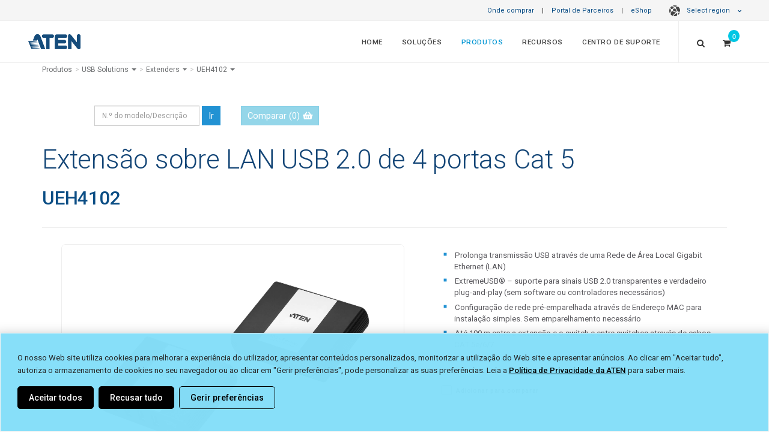

--- FILE ---
content_type: text/html; charset=utf-8
request_url: https://www.aten.com/la/pt/products/usb-solutions/extenders/ueh4102/
body_size: 37466
content:
<!DOCTYPE html><!--[if IE 9]><html
class="ie9" lang="pt-br" dir="ltr">
<![endif]-->
<!--[if gt IE 9]><!--><html
lang="pt-br" dir="ltr">
<!--<![endif]--><head><link
rel="canonical" href="https://www.aten.com/la/pt/products/usb-solutions/extenders/ueh4102/">
 <script>if(window.self!==window.top){console.log("Website load in iFrame.");}else{var mdtscript=document.createElement('script');mdtscript.setAttribute('src','https://cdnscript.mandatlyonline.com/cap/bn/14a73e99-34a1-499f-a2b9-e983064c387e.js');mdtscript.setAttribute('id','MandatlyCookie');var head=document.getElementsByTagName("head")[0];head.insertBefore(mdtscript,head.firstChild);}</script> 
 <script type="text/javascript">(function(c,l,a,r,i,t,y){c[a]=c[a]||function(){(c[a].q=c[a].q||[]).push(arguments)};t=l.createElement(r);t.async=1;t.src="https://www.clarity.ms/tag/"+i;y=l.getElementsByTagName(r)[0];y.parentNode.insertBefore(t,y);})(window,document,"clarity","script","uwkz81v071");window.clarity('consent');</script> <script>function checkClarityConsent(){window.clarity('consentv2',{ad_Storage:clarity_ad_Storage,analytics_Storage:clarity_analytics_Storage});}
var consent0002=false;var consent0004=false;var clarity_ad_Storage="denied";var clarity_analytics_Storage="denied";checkClarityConsent();window.addEventListener('MandatlyDataCategory-0002',function(){consent0002=true;clarity_analytics_Storage="granted";checkClarityConsent();});window.addEventListener('MandatlyDataCategory-0004',function(){consent0004=true;clarity_ad_Storage="granted";checkClarityConsent();});</script> <meta
http-equiv="X-UA-Compatible" content="IE=edge,chrome=1"><meta
http-equiv="Content-Type" content="text/html; charset=utf-8"><meta
http-equiv="Content-Language" content="la/pt"><meta
http-equiv="imagetoolbar" content="no"><meta
name="robots" content="index,follow"><meta
name="title" content="Extensão sobre LAN USB 2.0 de 4 portas Cat 5 - UEH4102, ATEN Extenders | ATEN Latin America - Português"><meta
name="keywords" content=""><meta
name="description" content="Extensão sobre LAN USB 2.0 de 4 portas Cat 5 - UEH4102, ATEN Extenders | ATEN Latin America - Português"><meta
property="og:image" content="https://assets.aten.com/product/image/ueh4102.usb-&-thunderbolt.usb-extenders.45.jpg"><meta
property="og:title" content="Extensão sobre LAN USB 2.0 de 4 portas Cat 5 - UEH4102, ATEN Extenders"><meta
name="format-detection" content="telephone=no"><meta
name="viewport" content="width=device-width, initial-scale=1, maximum-scale=1"><meta
name="baidu-site-verification" content="bcobQOCf5c"><base
href="https://www.aten.com/"><link
rel="shortcut icon" href="favicon.ico"><title>Extensão sobre LAN USB 2.0 de 4 portas Cat 5 - UEH4102, ATEN Extenders | ATEN Latin America - Português</title><link
href='https://fonts.googleapis.com/css?family=Roboto:400,300,100,500,700,900%7CCrete+Round%7CSource+Sans+Pro:400,300,700,600' rel='stylesheet' type='text/css'><link
rel="stylesheet" href="https://fonts.googleapis.com/css2?family=Material+Symbols+Outlined:opsz,wght,FILL,GRAD@20..48,100..700,0..1,-50..200" /><link
rel="stylesheet" href="https://fonts.googleapis.com/css2?family=Material+Symbols+Rounded:opsz,wght,FILL,GRAD@20..48,100..700,0..1,-50..200" /><link
href="vendor/mrclay/minify/?f=file%2Ftemplate%2F1%2Fcss%2Fbootstrap.css&amp;v=1623995636" rel="stylesheet"><link
href="vendor/mrclay/minify/?f=file%2Ftemplate%2F1%2Fstyle.css&amp;v=1767925118" rel="stylesheet"><link
href="vendor/mrclay/minify/?f=file%2Ftemplate%2F1%2Fcss%2Fdark.css&amp;v=1712745747" rel="stylesheet"><link
href="vendor/mrclay/minify/?f=file%2Ftemplate%2F1%2Fcss%2Ffont-icons.css&amp;v=1623995636" rel="stylesheet"><link
href="vendor/mrclay/minify/?f=file%2Ftemplate%2F1%2Fcss%2Fanimate.css&amp;v=1712745747" rel="stylesheet"><link
href="vendor/mrclay/minify/?f=file%2Ftemplate%2F1%2Fcss%2Fmagnific-popup.css&amp;v=1623995636" rel="stylesheet"><link
href="vendor/mrclay/minify/?f=file%2Ftemplate%2F1%2Fcss%2Fresponsive.css&amp;v=1745310077" rel="stylesheet"><link
href="vendor/mrclay/minify/?f=file%2Ftemplate%2F1%2Finclude%2Frs-plugin%2Fcss%2Fsettings.css&amp;v=1623995636" rel="stylesheet"><link
href="vendor/mrclay/minify/?f=file%2Ftemplate%2F1%2Fcss%2Ffont-awesome.min.css&amp;v=1623995636" rel="stylesheet"><link
href="vendor/mrclay/minify/?f=file%2Ftemplate%2F1%2Fcss%2Fowl.carousel.min.css&amp;v=1623995636" rel="stylesheet"><link
href="vendor/mrclay/minify/?f=file%2Ftemplate%2F1%2Fcss%2Fowl.theme.default.min.css&amp;v=1623995636" rel="stylesheet"><link
href="vendor/mrclay/minify/?f=file%2Ftemplate%2F1%2Fcss%2Ffont-awesome5.7.min.css&amp;v=1623995636" rel="stylesheet"><link
href="vendor/mrclay/minify/?f=file%2Ftemplate%2F1%2Fjs%2Fvideo-js%2Fvideo-js.css&amp;v=1623995636" rel="stylesheet">
<!--[if IE 9]><style>.share{display:none}</style><![endif]-->
 <script src="node_modules/jquery/dist/jquery.min.js?v=3.6.4"></script> <script src="node_modules/bootstrap/dist/js/bootstrap.min.js?v=3.4.1"></script> <script src="node_modules/flexslider/jquery.flexslider-min.js?v=2.7.2"></script> <script src="node_modules/isotope-layout/dist/isotope.pkgd.min.js?v=3.0.6"></script> <script src="node_modules/jquery.appear/jquery.appear.js?v=1.0.1"></script> <script src="node_modules/jquery-ui-dist/jquery-ui.min.js?v=1.13.2"></script> <script src="node_modules/jrespond/js/jRespond.min.js?v=1.0.0"></script> <script src="node_modules/magnific-popup/dist/jquery.magnific-popup.min.js?v=1.1.0"></script> <script src="node_modules/superfish/dist/js/superfish.min.js?v=1.7.10"></script> <script src="node_modules/swiper/dist/idangerous.swiper.min.js?v=2.7.6"></script> <script src="node_modules/toastr/build/toastr.min.js?v=2.1.4"></script> <script src="node_modules/vanilla-fitvids/jquery.fitvids.js?v=1.1.0"></script> <script src="vendor/mrclay/minify/?f=file%2Ftemplate%2F1%2Finclude%2Frs-plugin%2Fjs%2Fjquery.themepunch.revolution.min.js&amp;v=1623995636"></script> <script src="vendor/mrclay/minify/?f=file%2Ftemplate%2F1%2Finclude%2Frs-plugin%2Fjs%2Fjquery.themepunch.tools.min.js&amp;v=1623995636"></script> <script src="vendor/mrclay/minify/?f=file%2Ftemplate%2F1%2Fjs%2Fbootstrap3-typeahead.js&amp;v=1623995636"></script> <script src="vendor/mrclay/minify/?f=file%2Ftemplate%2F1%2Fjs%2Fimagesloaded.pkgd.js&amp;v=1623995636"></script> <script src="vendor/mrclay/minify/?f=file%2Ftemplate%2F1%2Fjs%2Fjquery.cookie.js&amp;v=1623995636"></script> <script src="vendor/mrclay/minify/?f=file%2Ftemplate%2F1%2Fjs%2Fjquery.lazyload.js&amp;v=1712745747"></script> <script src="vendor/mrclay/minify/?f=file%2Ftemplate%2F1%2Fjs%2Fjquery.zoom.js&amp;v=1623995636"></script> <script src="vendor/mrclay/minify/?f=file%2Ftemplate%2F1%2Fjs%2Fowl.carousel.min.js&amp;v=1623995636"></script> <script src="vendor/mrclay/minify/?f=file%2Ftemplate%2F1%2Fjs%2Fvideo-js%2Fvideo.js&amp;v=1623995636"></script> <script src="vendor/mrclay/minify/?f=file%2Ftemplate%2F1%2Fjs%2Felastic_app_search.umd.js&amp;v=1623995636"></script> <script src="vendor/mrclay/minify/?f=file%2Ftemplate%2F1%2Fjs%2Fsite_search.js&amp;v=1751533967"></script> <script src="vendor/mrclay/minify/?f=file%2Ftemplate%2F1%2Fjs%2Fpopper.js&amp;v=1623995636"></script> <script>History.isTraditionalAnchor=function(url_or_hash){return true;};videojs.options.flash.swf='js/video-js/video-js.swf';</script> <script>var deviceAgent=navigator.userAgent.toLowerCase();var is_iOS=deviceAgent.match(/(iphone|ipod|ipad)/);var is_iPad=deviceAgent.match(/(ipad)/);</script> <script>window.dataLayer=window.dataLayer||[];window.addEventListener("message",function(event){if(event.data.sendToGA){var eventName=event.data.eventName;dataLayer.push({'event':eventName});}},false);</script> 
 <script>(function(w,d,s,l,i){w[l]=w[l]||[];w[l].push({'gtm.start':new Date().getTime(),event:'gtm.js'});var f=d.getElementsByTagName(s)[0],j=d.createElement(s),dl=l!='dataLayer'?'&l='+l:'';j.async=true;j.src='//www.googletagmanager.com/gtm.js?id='+i+dl;f.parentNode.insertBefore(j,f);})(window,document,'script','dataLayer','GTM-N82H49');</script> 
 <script>(function(w,d,s,l,i){w[l]=w[l]||[];w[l].push({'gtm.start':new Date().getTime(),event:'gtm.js'});var f=d.getElementsByTagName(s)[0],j=d.createElement(s),dl=l!='dataLayer'?'&l='+l:'';j.async=true;j.src='https://www.googletagmanager.com/gtm.js?id='+i+dl;f.parentNode.insertBefore(j,f);})(window,document,'script','dataLayer','GTM-N9FV46H');</script>  <script type='text/javascript'>piAId='1055683';piCId='';piHostname='www2.aten.com';(function(){function async_load(){var s=document.createElement('script');s.type='text/javascript';s.src=('https:'==document.location.protocol?'https://':'http://')+piHostname+'/pd.js';var c=document.getElementsByTagName('script')[0];c.parentNode.insertBefore(s,c);}
if(window.attachEvent){window.attachEvent('onload',async_load);}
else{window.addEventListener('load',async_load,false);}})();</script> <style>a#pi_tracking_opt_in_no{color:#000 !important;background:transparent !important}a#pi_tracking_opt_in_no:hover,a[id^="pi_tracking_opt_in_"]:hover{color:#2292d3 !important;border:1px
solid transparent !important;background:#fff !important;transition-duration: .3s}@media (max-width: 480px){div#pi_tracking_opt_in_div{padding:7px
15px}}</style><link
rel="alternate" type="text/html" hreflang="pt" href="https://www.aten.com/la/pt/products/usb-solutions/extenders/ueh4102/"><link
rel="alternate" type="text/html" hreflang="en" href="https://www.aten.com/global/en/products/usb-solutions/extenders/ueh4102/"><link
rel="alternate" type="text/html" hreflang="en-US" href="https://www.aten.com/us/en/products/usb-solutions/extenders/ueh4102/"><link
rel="alternate" type="text/html" hreflang="en-CA" href="https://www.aten.com/us/en/products/usb-solutions/extenders/ueh4102/"><link
rel="alternate" type="text/html" hreflang="es" href="https://www.aten.com/la/es/products/soluciones-usb/extensores/ueh4102/"><link
rel="alternate" type="text/html" hreflang="en-AU" href="https://www.aten.com/au/en/products/usb-solutions/extenders/ueh4102/"><link
rel="alternate" type="text/html" hreflang="zh-TW" href="https://www.aten.com/tw/zh/products/usb-解決方案/延長器/ueh4102/"><link
rel="alternate" type="text/html" hreflang="ja" href="https://www.aten.com/jp/ja/products/usbソリューションズ/エクステンダー/ueh4102/"><link
rel="alternate" type="text/html" hreflang="ko" href="https://www.aten.com/kr/ko/products/usb-솔루션/usb-연장기/ueh4102/"><link
rel="alternate" type="text/html" hreflang="bg" href="https://www.aten.com/bg/bg/products/usb-solutions/extenders/ueh4102/"><link
rel="alternate" type="text/html" hreflang="de" href="https://www.aten.com/de/de/products/usb-lösungen/extender/ueh4102/"><link
rel="alternate" type="text/html" hreflang="en-EU" href="https://www.aten.com/eu/en/products/usb-solutions/extenders/ueh4102/"><link
rel="alternate" type="text/html" hreflang="en-GB" href="https://www.aten.com/gb/en/products/usb-solutions/extenders/ueh4102/"><link
rel="alternate" type="text/html" hreflang="es-EU" href="https://www.aten.com/es/es/products/soluciones-usb/extensores/ueh4102/"><link
rel="alternate" type="text/html" hreflang="fr" href="https://www.aten.com/fr/fr/products/solutions-d’usb/prolongateurs/ueh4102/"><link
rel="alternate" type="text/html" hreflang="it" href="https://www.aten.com/it/it/products/soluzioni-usb/extender/ueh4102/"><link
rel="alternate" type="text/html" hreflang="nl" href="https://www.aten.com/nl/nl/products/usb-oplossingen/verlengers/ueh4102/"><link
rel="alternate" type="text/html" hreflang="pt-EU" href="https://www.aten.com/pt/pt/products/usb-solutions/extenders/ueh4102/"><link
rel="alternate" type="text/html" hreflang="pl" href="https://www.aten.com/pl/pl/products/rozwiązania-usb/przedłużacze/ueh4102/"><link
rel="alternate" type="text/html" hreflang="ru" href="https://www.aten.com/ru/ru/products/решения-с-usb-подключением/удлинители/ueh4102/"><link
rel="alternate" type="text/html" hreflang="ro" href="https://www.aten.com/ro/ro/products/usb-solutions/extenders/ueh4102/"><link
rel="alternate" type="text/html" hreflang="se" href="https://www.aten.com/se/sv/products/usb-lösningar/förlängare/ueh4102/"><link
rel="alternate" type="text/html" hreflang="uk-UA" href="https://www.aten.com/ua/uk/products/usb-solutions/extenders/ueh4102/"><link
rel="alternate" type="text/html" hreflang="tr" href="https://www.aten.com/tr/tr/products/usb-çözümleri/uzatıcılar/ueh4102/"><link
rel="alternate" type="text/html" hreflang="af" href="https://www.aten.com/za/af/products/usb-solutions/extenders/ueh4102/"><link
rel="alternate" hreflang="x-default" href="https://www.aten.com/global/en/products/usb-solutions/extenders/ueh4102/"></head><body
id="mainBody" class="stretched template_ quote_enable locale_la-pt cms-desktop no-transition Mobile-Layout">
<style>@import url(ext_libraries/css/Website-Optimization_All-Page-Layout/Region-Language-Auto-Suggestion_Top-Bar.css);</style><style>#loading{position:fixed;opacity:1.0;height:100%;width:100%;z-index:10000;backdrop-filter:blur(15px);margin:0
auto;display:flex;flex-direction:column;align-items:center;justify-content:center;background-color:rgba(0, 0, 0, .8)}#loading
span{color:rgba(255, 255, 255, .6);font-size:13px;font-weight:400;margin:10px
0}#loading
img{max-width:30px}@-webkit-keyframes spinner-border{to{-webkit-transform:rotate(1turn);transform:rotate(1turn)}}@keyframes spinner-border{to{-webkit-transform:rotate(1turn);transform:rotate(1turn)}}.spinner-border{display:inline-block;width:3rem;height:3rem;vertical-align:-.125em;border: .25em solid;border-right: .25em solid transparent;border-radius:50%;-webkit-animation:spinner-border .75s linear infinite;animation:spinner-border .75s linear infinite}.spinner-border-sm{width:1rem;height:1rem;border-width: .2em}@-webkit-keyframes spinner-grow{0%{-webkit-transform:scale(0);transform:scale(0)}50%{opacity:1;-webkit-transform:none;transform:none}}@keyframes spinner-grow{0%{-webkit-transform:scale(0);transform:scale(0)}50%{opacity:1;-webkit-transform:none;transform:none}}.spinner-grow{display:inline-block;width:3rem;height:3rem;vertical-align:-.125em;background-color:currentColor;border-radius:50%;opacity:0;-webkit-animation:spinner-grow .75s linear infinite;animation:spinner-grow .75s linear infinite}.spinner-grow-sm{width:1rem;height:1rem}@media(prefers-reduced-motion:reduce){.spinner-border,.spinner-grow{-webkit-animation-duration:1.5s;animation-duration:1.5s}}</style><div
id="loading" style="display: none;"><div
class="position-absolute">
<span
aria-hidden="true" class="spinner-border"></span></div>
<span
class="infinite animated fadeIn">Loading</span></div><div
id="wrapper" class="clearfix"><div
class="row" id="top-bar">
<a
href="/la/pt/where-to-buy" target="_self">Onde comprar</a> |
<a
href="/la/pt/partner-portal" target="_blank">Portal de Parceiros</a> |
<a
href="/la/pt/products/usb-solutions/extenders/ueh4102/#eshopmodal" data-toggle="modal" data-target="#eshopmodal" id="eshop_btn la/pt">eShop</a>
<style>ul.dropdown-menu
a{padding-left:21px !important;font-weight:400;opacity:0.9}.dark#top-bar ul.dropdown-menu
a{font-weight:300}#top-bar ul.dropdown-menu li
span.region{line-height:2em;display:block;font-weight:600;padding-left:11px;color:#01375b}.dark#top-bar ul.dropdown-menu li
span.region{color:inherit}#top-bar ul.dropdown-menu li
span{padding:0
21px}</style><style>@import url(ext_libraries/css/0_DropDown_Select-Language_2024.css);</style><a
href="/la/pt/products/usb-solutions/extenders/ueh4102/#" class="dropdown-toggle" data-toggle="dropdown" aria-expanded="false"><span
class="globe-icon"></span>Select region <i
class="icon-chevron-down"></i></a><ul
class="dropdown-menu" role="menu" style="column-count: 2;"><li
class="region_itn"><ul><li><span
class="region">International</span></li><li
value="/global/en/products/usb-solutions/extenders/ueh4102/" id="global/en"><a
href="/global/en/products/usb-solutions/extenders/ueh4102/">English (Global)</a></li></ul></li><li
class="region_nam"><ul><li><span
class="region">North America</span></li><li
value="/us/en/products/usb-solutions/extenders/ueh4102/" id="us/en"><a
href="/us/en/products/usb-solutions/extenders/ueh4102/">English</a></li></ul></li><li
class="region_lam"><ul><li><span
class="region">Latin America</span></li><li
value="/la/es/products/soluciones-usb/extensores/ueh4102/" id="la/es"><a
href="/la/es/products/soluciones-usb/extensores/ueh4102/">Español</a></li><li
value="/la/pt/products/usb-solutions/extenders/ueh4102/" selected="selected" id="la/pt"><a
href="/la/pt/products/usb-solutions/extenders/ueh4102/">Português</a></li></ul></li><li
class="region_ap"><ul><li><span
class="region">Asia Pacific</span></li><li
value="/au/en/products/usb-solutions/extenders/ueh4102/" id="au/en"><a
href="/au/en/products/usb-solutions/extenders/ueh4102/">English (ANZ)</a></li><li
value="https://www.aten.com.cn/cn/zh/products/usb解决方案/延长器/ueh4102/" id="cn/zh"><a
href="https://www.aten.com.cn/cn/zh/products/usb解决方案/延长器/ueh4102/">简体中文 (中國大陸)</a></li><li
value="/tw/zh/products/usb-解決方案/延長器/ueh4102/" id="tw/zh"><a
href="/tw/zh/products/usb-解決方案/延長器/ueh4102/">繁體中文 (台灣)</a></li><li
value="/jp/ja/products/usbソリューションズ/エクステンダー/ueh4102/" id="jp/ja"><a
href="/jp/ja/products/usbソリューションズ/エクステンダー/ueh4102/">日本語 (日本)</a></li><li
value="/kr/ko/products/usb-솔루션/usb-연장기/ueh4102/" id="kr/ko"><a
href="/kr/ko/products/usb-솔루션/usb-연장기/ueh4102/">한국어 (대한민국)</a></li><li
value="/tr/tr/products/usb-çözümleri/uzatıcılar/ueh4102/" id="tr/tr"><a
href="/tr/tr/products/usb-çözümleri/uzatıcılar/ueh4102/">Türkçe (Türkiye)</a></li></ul></li><li
class="region_eu"><ul><li><span
class="region">Europe</span></li><li
value="/bg/bg/products/usb-solutions/extenders/ueh4102/" id="bg/bg"><a
href="/bg/bg/products/usb-solutions/extenders/ueh4102/">Български</a></li><li
value="/de/de/products/usb-lösungen/extender/ueh4102/" id="de/de"><a
href="/de/de/products/usb-lösungen/extender/ueh4102/">Deutsch</a></li><li
value="/eu/en/products/usb-solutions/extenders/ueh4102/" id="eu/en"><a
href="/eu/en/products/usb-solutions/extenders/ueh4102/">English (EU)</a></li><li
value="/gb/en/products/usb-solutions/extenders/ueh4102/" id="gb/en"><a
href="/gb/en/products/usb-solutions/extenders/ueh4102/">English (UK)</a></li><li
value="/es/es/products/soluciones-usb/extensores/ueh4102/" id="es/es"><a
href="/es/es/products/soluciones-usb/extensores/ueh4102/">Español</a></li><li
value="/fr/fr/products/solutions-d’usb/prolongateurs/ueh4102/" id="fr/fr"><a
href="/fr/fr/products/solutions-d’usb/prolongateurs/ueh4102/">Français</a></li><li
value="/it/it/products/soluzioni-usb/extender/ueh4102/" id="it/it"><a
href="/it/it/products/soluzioni-usb/extender/ueh4102/">Italiano</a></li><li
value="/nl/nl/products/usb-oplossingen/verlengers/ueh4102/" id="nl/nl"><a
href="/nl/nl/products/usb-oplossingen/verlengers/ueh4102/">Nederlands</a></li><li
value="/pt/pt/products/usb-solutions/extenders/ueh4102/" id="pt/pt"><a
href="/pt/pt/products/usb-solutions/extenders/ueh4102/">Português</a></li><li
value="/pl/pl/products/rozwiązania-usb/przedłużacze/ueh4102/" id="pl/pl"><a
href="/pl/pl/products/rozwiązania-usb/przedłużacze/ueh4102/">Polski (Polska)</a></li><li
value="/ro/ro/products/usb-solutions/extenders/ueh4102/" id="ro/ro"><a
href="/ro/ro/products/usb-solutions/extenders/ueh4102/">Română</a></li><li
value="/se/sv/products/usb-lösningar/förlängare/ueh4102/" id="se/sv"><a
href="/se/sv/products/usb-lösningar/förlängare/ueh4102/">Svenska</a></li><li
value="/ua/uk/products/usb-solutions/extenders/ueh4102/" id="ua/uk"><a
href="/ua/uk/products/usb-solutions/extenders/ueh4102/">Yкраїнська</a></li></ul></li><li
class="region_af"><ul><li><span
class="region">Africa</span></li><li
value="/za/af/products/usb-solutions/extenders/ueh4102/" id="za/af"><a
href="/za/af/products/usb-solutions/extenders/ueh4102/">English (South Africa)</a></li></ul></li></ul></div><style>@import url(ext_libraries/css/2016.css);</style> <script>$(function(){var switch_loc=window.sessionStorage.getItem("switch_loc")?window.sessionStorage.getItem("switch_loc"):0;if($("#region-bar").length){if(switch_loc==0){$("#region-bar").show();window.sessionStorage.setItem("switch_loc",0);}else $("#region-bar").remove();}
$(document).on('click','#region-bar .region-btn .keep-region',function(e){window.sessionStorage.setItem("switch_loc",1);$("#region-bar").remove();});$(document).on('click','#region-bar .region-btn .switch-region',function(e){window.sessionStorage.setItem("switch_loc",1);$("#region-bar").remove();});});</script> <style>@import url(ext_data/global_en/eShop_Country_Selector/css/eShop_region_cms.css);</style><div
id="eshopmodal" class="modal fade bs-example-modal-lg2" tabindex="-1" role="dialog" aria-labelledby="myLargeModalLabel2"><div
class="modal-dialog2 modal-lg" role="document"><div
class="modal-content" ><div
class="modal-header">
<button
type="button" class="close" data-dismiss="modal" aria-label="Close"><span
aria-hidden="true">&times;</span></button><h4 class="modal-title">ATEN eShop</h4></div><div
id="eshopmap" class="modal-body"></div></div></div></div> <script>$(function(){$("#eshopmap").load("la/pt/eshop-country-selector/ #zone_container");function reposition(){var modal=$(this),dialog=modal.find('.modal-dialog2');modal.css('display','block');dialog.css("margin-top",Math.max(0,($(window).height()-dialog.height())/2));}
$('.modal').on('show.bs.modal',reposition);});</script> <style>@import url('//assets.aten.com/webpage/shared/CMS_Libraries/CSS/Extra-Logo_Main-Menu_for-Website/Extra-Logo_for-Website.css');@import url('https://assets.aten.com/webpage/shared/CMS_Libraries/CSS/CPC-Related-Design/Main-Menu_Button_for-Consumer_menuitem.css');</style><header
id="header" class="full-header "><div
id="header-wrap"><div
class="container clearfix"><div
id="primary-menu-trigger"><i
class="icon-reorder"></i></div><div
id="logo">
<a
href="/la/pt/" class="standard-logo /products/" data-dark-logo="file/template/1/images/logo_blue.png" data-white-logo="file/template/1/images/logo_blue.png"><img
src="file/template/1/images/logo_blue.png" alt="ATEN Latin America - Português"></a>
<a
href="/la/pt/" class="retina-logo" data-dark-logo="file/template/1/images/logo_white.png" data-white-logo="file/template/1/images/logo_blue.png"><img
src="file/template/1/images/logo_blue.png" alt="ATEN Latin America - Português"></a></div><style>#logo{border:0
!important;padding:0
!important;margin:0
!important}.aten_tagline{display:none;padding-right:30px;border-right:1px solid;border-right-color:rgba(255,255,255,.2)}.aten_tagline>span{font-size:0.83em;opacity:0.9;display:block;vertical-align:super;line-height:68px}.tagline_line{padding-right:15px;opacity:0.43;font-size:1.5em}.tagline_wording{display:inline-block;letter-spacing:0.02em;position:relative;top:-1px}.sticky-header
.aten_tagline{border-right:0px solid}.sticky-header
.tagline_line{opacity:0.4;font-size:1.3em;position:relative;top:-2px}.sticky-header
.tagline_wording{top:-3px}.sticky-header .aten_tagline>span{line-height:63px;font-size:0.82em;opacity:0.9}}</style><div
class="aten_tagline hidden-sm hidden-xs">
<span>
<span
class="tagline_line">|</span>
<span
class="tagline_wording">Simply Better Connections</span>
</span></div><nav
id="primary-menu" class="with-quotecart"><ul
class="menu_body_0"><li
class="menuitem_home menuitem_1" tabindex="-1"><a
title="Home" href="/la/pt/home/" target="_self">Home</a></li><li
class="menuitem_solutions menuitem_2 mega-menu-multi-column" tabindex="-1"><a
title="" href="/la/pt/solutions/">Soluções</a><div
class="mega-menu"><div
class="mega-menu-container"><div
class="mega-menu-content" style="--width: max-content" data-width="max-content"><ul
class="menu_body_1 mega-menu-auto"><li
class="menuitem_markets menuitem_1" style='--width: 28%' data-width='28%' tabindex="-1"><a
title="" href="/la/pt/solutions/markets/">Por mercado</a><ul
class="menu_body_2"><li><a
title="Banca e Finanças" href="la/pt/solutions/markets/banking-finance/">Banca e Finanças</a></li><li><a
title="Cuidados de saúde" href="la/pt/solutions/markets/healthcare/">Cuidados de saúde</a></li><li><a
title="Educação" href="la/pt/solutions/markets/education/">Educação</a></li><li><a
title="Empresas" href="la/pt/solutions/markets/corporate/">Empresas</a></li><li><a
title="Fabrico" href="la/pt/solutions/markets/manufacturing/">Fabrico</a></li><li><a
title="Governo" href="la/pt/solutions/markets/government/">Governo</a></li><li><a
title="Hospitalidade e entretenimento" href="la/pt/solutions/markets/hospitality-entertainment/">Hospitalidade e entretenimento</a></li><li><a
title="Meios de comunicação e telecomunicações" href="la/pt/solutions/markets/media-telecoms/">Meios de comunicação e telecomunicações</a></li><li><a
title="Religião e sem fins lucrativos" href="la/pt/solutions/markets/worship-non-profit/">Religião e sem fins lucrativos</a></li><li><a
title="Retalho" href="la/pt/solutions/markets/retail/">Retalho</a></li><li><a
title="Transmissão televisiva e meios de comunicação social" href="la/pt/solutions/markets/broadcasting-media/">Transmissão televisiva e meios de comunicação social</a></li><li><a
title="Transportes" href="la/pt/solutions/markets/transportation/">Transportes</a></li><li><a
title="Utilitários e Recursos" href="la/pt/solutions/markets/utilities-resources/">Utilitários e Recursos</a></li><li
class='last all'><a
href='la/pt/solutions/markets/'>Mais mercados <i
class='icon-angle-right'></i></a></li></ul></li><li
class="menuitem_applications menuitem_2" style='--width: 28%' data-width='28%' tabindex="-1"><a
title="" href="/la/pt/solutions/applications/">Por aplicação</a><ul
class="menu_body_2"><li
class="menuitem_remotelearning menuitem_1" tabindex="-1"><a
title="Aprendizagem remota" href="/la/pt/solutions/applications/remotelearning/" target="_self">Aprendizagem remota</a></li><li
class="menuitem_smart-classroom menuitem_2" tabindex="-1"><a
title="Aulas Inteligentes" href="/la/pt/solutions/applications/smart-classroom/">Aulas Inteligentes</a></li><li
class="menuitem_datacenter menuitem_3" tabindex="-1"><a
title="Centro de dados" href="/la/pt/solutions/applications/datacenter/" target="_self">Centro de dados</a></li><li
class="menuitem_data-center menuitem_4" tabindex="-1"><a
title="Data Center/ Server Room" href="/la/pt/solutions/applications/data-center/">Data Center/ Server Room</a></li><li
class="menuitem_displayportdesktopkvm menuitem_5" tabindex="-1"><a
title="Desktop de escritório" href="/la/pt/solutions/applications/displayportdesktopkvm/" target="_self">Desktop de escritório</a></li><li
class="menuitem_hybrid-meeting-spaces menuitem_6" tabindex="-1"><a
title="Espaço de reuniões híbridos" href="/la/pt/solutions/applications/hybrid-meeting-spaces/">Espaço de reuniões híbridos</a></li><li
class="menuitem_hybrid-workplace menuitem_7" tabindex="-1"><a
title="Espaço de trabalho híbrido" href="/la/pt/solutions/applications/hybrid-workplace/">Espaço de trabalho híbrido</a></li><li
class="menuitem_remotemanagement menuitem_8" tabindex="-1"><a
title="Gestão remota" href="/la/pt/solutions/applications/remotemanagement/" target="_self">Gestão remota</a></li><li
class="menuitem_productionline menuitem_9" tabindex="-1"><a
title="Linha de produção de alta tecnologia" href="/la/pt/solutions/applications/productionline/" target="_self">Linha de produção de alta tecnologia</a></li><li
class="menuitem_controlroom menuitem_10" tabindex="-1"><a
title="Sala de Controlo" href="/la/pt/solutions/applications/controlroom/" target="_self">Sala de Controlo</a></li><li
class="menuitem_control-room menuitem_11" tabindex="-1"><a
title="Sala de controlo" href="/la/pt/solutions/applications/control-room/">Sala de controlo</a></li><li
class="menuitem_digitalsignage menuitem_12 last" tabindex="-1"><a
title="Sinalética Digital" href="/la/pt/solutions/applications/digitalsignage/" target="_self">Sinalética Digital</a></li><li
class="last all"><a
href="/la/pt/solutions/applications/">Mais Aplicações <i
class="icon-angle-right"></i></a></li></ul></li><li
class="menuitem_success-stories menuitem_3" style='--width: 44%' data-width='44%' tabindex="-1"><a
title="" href="/la/pt/solutions/success-stories/">Histórias de sucesso</a><ul
class="menu_body_2"><li><a
title="Italian University - Classrooms &amp; Meeting Rooms,  Italy" href="https://www.aten.com/global/en/market-and-solutions/success-stories/case-study/italian-university/" rel="noopener noreferrer" target="_blank">Italian University - Classrooms &amp; Meeting Rooms,  Italy</a></li><li><a
title="Opera - Conference Hall, Italy" href="https://www.aten.com/global/en/market-and-solutions/success-stories/case-study/opera-conference-hall/" rel="noopener noreferrer" target="_blank">Opera - Conference Hall, Italy</a></li><li><a
title="Flying Samurai Productions - Media Creation, Australia" href="//assets.aten.com/resource/success_story/Flying Samurai Productions - Media Creation, Australia.pdf" rel="noopener noreferrer" target="_blank">Flying Samurai Productions - Media Creation, Australia</a></li><li><a
title="Oaks Baptist Church - Media Distribution, USA" href="//assets.aten.com/resource/success_story/banking/pdf/2020_Worship_Media%20Distribution_Oaks%20Baptist%20Church_USA.pdf" rel="noopener noreferrer" target="_blank">Oaks Baptist Church - Media Distribution, USA</a></li><li><a
title="Online Bank - OOB Server Management, Asia" href="//assets.aten.com/resource/success_story/banking/pdf/2020_Banking%20%26%20Finance_Server%20Room_Asia.pdf" rel="noopener noreferrer" target="_blank">Online Bank - OOB Server Management, Asia</a></li><li><a
title="KidsHouse - Digital Signage &amp; Surveillance, Slovakia" href="//assets.aten.com/resource/success_story/others/2019_Other_Digital%20Signage%20and%20Surveillance_KidsHouse_Slovakia.pdf" rel="noopener noreferrer" target="_blank">KidsHouse - Digital Signage &amp; Surveillance, Slovakia</a></li><li><a
title="Sanlih - Server Room, Taiwan" href="//assets.aten.com/resource/success_story/corporate/tw/2019_Media_Server%20Room_Sanli_Taiwan.pdf" rel="noopener noreferrer" target="_blank">Sanlih - Server Room, Taiwan</a></li><li><a
title="Henkel - Conference Room, Serbia" href="//assets.aten.com/resource/success_story/corporate/2019_Corporate_Conference%20Room_Henkel.pdf" rel="noopener noreferrer" target="_blank">Henkel - Conference Room, Serbia</a></li><li><a
title="TusData - Classroom &amp; Digital Signage, Turkey" href="//assets.aten.com/resource/success_story/education/2019_Education_Classroom_Signage_TusData_TR.pdf" rel="noopener noreferrer" target="_blank">TusData - Classroom &amp; Digital Signage, Turkey</a></li><li
class='last all'><a
href='la/pt/solutions/success-stories/'>MAIS CASOS <i
class='icon-angle-right'></i></a></li></ul></li><li
class="menuitem_solution-builder menuitem_4 last" style='--width: auto' data-width='auto' tabindex="-1"><a
title="Criador de soluções" href="/la/pt/solutions/solution-builder/" target="_blank">Criador de soluções</a><ul
class="menu_body_2"><li
class="menuitem_meeting-room menuitem_1" tabindex="-1"><a
title="Sala de reuniões" href="/la/pt/solutions/solution-builder/meeting-room/" target="_blank">Sala de reuniões</a></li><li
class="menuitem_classroom menuitem_2" tabindex="-1"><a
title="Sala de aula" href="/la/pt/solutions/solution-builder/classroom/" target="_blank">Sala de aula</a></li><li
class="menuitem_control-room menuitem_3 last" tabindex="-1"><a
title="Sala de controlo" href="/la/pt/solutions/solution-builder/control-room/" target="_blank">Sala de controlo</a></li></ul></li></ul></div></div></div></li><li
class="menuitem_products menuitem_3 current mega-menu-multi-column" tabindex="-1"><a
title="" href="/la/pt/products/">Produtos</a><div
class="mega-menu"><div
class="mega-menu-container"><div
class="mega-menu-content" style="--width: max-content" data-width="max-content"><ul
class="menu_body_1 mega-menu-fixed" style='--column-count: 4;' data-column-count='4'><li
tabindex="-1" class="menuitem_kvm menuitem_1"><a
href="/la/pt/products/kvm/"  title="KVM">KVM</a><ul
class="menu_body_2"><li
class="menuitem_comutadores-kvm-a-cabo menuitem_1"><a
href="/la/pt/products/kvm/comutadores-kvm-a-cabo/"  title="Comutadores KVM a cabo">Comutadores KVM a cabo</a></li><li
class="menuitem_comutadores-kvm-cat-5 menuitem_2"><a
href="/la/pt/products/kvm/comutadores-kvm-cat-5/"  title="Comutadores KVM Cat 5">Comutadores KVM Cat 5</a></li><li
class="menuitem_dispositivos-de-compartilhamento-de-computadores menuitem_3"><a
href="/la/pt/products/kvm/dispositivos-de-compartilhamento-de-computadores/"  title="Dispositivos de compartilhamento de computadores">Dispositivos de compartilhamento de computadores</a></li><li
class="menuitem_comutadores-kvm-desktop menuitem_4"><a
href="/la/pt/products/kvm/comutadores-kvm-desktop/"  title="Comutadores KVM desktop">Comutadores KVM desktop</a></li><li
class="menuitem_comutadores-kvm-over-ip menuitem_5"><a
href="/la/pt/products/kvm/comutadores-kvm-over-ip/"  title="Comutadores KVM over IP">Comutadores KVM over IP</a></li><li
class="menuitem_kvm-extenders menuitem_6"><a
href="/la/pt/products/kvm/kvm-extenders/"  title="KVM Extenders">KVM Extenders</a></li><li
class="menuitem_sistema-de-matriz-kvm-sobre-ip menuitem_7"><a
href="/la/pt/products/kvm/sistema-de-matriz-kvm-sobre-ip/"  title="Sistema de matriz KVM sobre IP">Sistema de matriz KVM sobre IP</a></li><li
class="menuitem_switches--consolas-kvm-lcd menuitem_8"><a
href="/la/pt/products/kvm/switches--consolas-kvm-lcd/"  title="Switches / Consolas KVM LCD">Switches / Consolas KVM LCD</a></li><li
class="menuitem_matrix-kvm-switches menuitem_9"><a
href="/la/pt/products/kvm/matrix-kvm-switches/"  title="Matrix KVM Switches">Matrix KVM Switches</a></li><li
class="menuitem_software-de-gestão--centro-de-controlo menuitem_10"><a
href="/la/pt/products/kvm/software-de-gestão--centro-de-controlo/"  title="Software de gestão / Centro de controlo">Software de gestão / Centro de controlo</a></li><li
class="menuitem_comutadores-kvm-de-bastidor menuitem_11"><a
href="/la/pt/products/kvm/comutadores-kvm-de-bastidor/"  title="Comutadores KVM de bastidor">Comutadores KVM de bastidor</a></li><li
class="menuitem_remote-control-&amp;-monitoring-solutions menuitem_12"><a
href="/la/pt/products/kvm/remote-control-&amp;-monitoring-solutions/"  title="Remote Control & Monitoring Solutions">Remote Control &amp; Monitoring Solutions</a></li><li
class="menuitem_comutadores-kvm-seguros menuitem_13"><a
href="/la/pt/products/kvm/comutadores-kvm-seguros/"  title="Comutadores KVM seguros">Comutadores KVM seguros</a></li><li
class="menuitem_servidor-consola-de-série menuitem_14"><a
href="/la/pt/products/kvm/servidor-consola-de-série/"  title="Servidor consola de série">Servidor consola de série</a></li><li
class="menuitem_módulos-kvm-e-acessórios menuitem_15"><a
href="/la/pt/products/kvm/módulos-kvm-e-acessórios/"  title="Módulos KVM e acessórios">Módulos KVM e acessórios</a></li><li
class="menuitem_accessories menuitem_16 last"><a
href="/la/pt/products/kvm/accessories/"  title="Accessories">Accessories</a></li></ul></li><li
tabindex="-1" class="menuitem_áudiovídeo-profission menuitem_2"><a
href="/la/pt/products/%C3%A1udiov%C3%ADdeo-profission/"  title="Áudio/Vídeo profission">Áudio/Vídeo profission</a><ul
class="menu_body_2"><li
class="menuitem_áudio menuitem_1"><a
href="/la/pt/products/áudiovídeo-profission/áudio/"  title="Áudio">Áudio</a></li><li
class="menuitem_control-system menuitem_2"><a
href="/la/pt/products/áudiovídeo-profission/control-system/"  title="Control System">Control System</a></li><li
class="menuitem_software-de-gestão--controlo menuitem_3"><a
href="/la/pt/products/áudiovídeo-profission/software-de-gestão--controlo/"  title="Software de gestão / controlo">Software de gestão / controlo</a></li><li
class="menuitem_networked-av menuitem_4"><a
href="/la/pt/products/áudiovídeo-profission/networked-av/"  title="Networked AV">Networked AV</a></li><li
class="menuitem_interruptores-de-apresentação menuitem_5"><a
href="/la/pt/products/áudiovídeo-profission/interruptores-de-apresentação/"  title="Interruptores de Apresentação">Interruptores de Apresentação</a></li><li
class="menuitem_sistema-de-reserva-de-sala menuitem_6"><a
href="/la/pt/products/áudiovídeo-profission/sistema-de-reserva-de-sala/"  title="Sistema de reserva de sala">Sistema de reserva de sala</a></li><li
class="menuitem_comutadores-de-vídeo-matriciais menuitem_7"><a
href="/la/pt/products/áudiovídeo-profission/comutadores-de-vídeo-matriciais/"  title="Comutadores de vídeo matriciais">Comutadores de vídeo matriciais</a></li><li
class="menuitem_comutadores-de-vídeo menuitem_8"><a
href="/la/pt/products/áudiovídeo-profission/comutadores-de-vídeo/"  title="Comutadores de vídeo">Comutadores de vídeo</a></li><li
class="menuitem_video-extensores menuitem_9"><a
href="/la/pt/products/áudiovídeo-profission/video-extensores/"  title="Video Extensores">Video Extensores</a></li><li
class="menuitem_conversores-vídeo menuitem_10"><a
href="/la/pt/products/áudiovídeo-profission/conversores-vídeo/"  title="Conversores Vídeo">Conversores Vídeo</a></li><li
class="menuitem_divisores-de-vídeo menuitem_11"><a
href="/la/pt/products/áudiovídeo-profission/divisores-de-vídeo/"  title="Divisores de vídeo">Divisores de vídeo</a></li><li
class="menuitem_processadores-de-vídeo-wall menuitem_12"><a
href="/la/pt/products/áudiovídeo-profission/processadores-de-vídeo-wall/"  title="Processadores de vídeo wall">Processadores de vídeo wall</a></li><li
class="menuitem_acessórios menuitem_13 last"><a
href="/la/pt/products/áudiovídeo-profission/acessórios/"  title="Acessórios">Acessórios</a></li></ul></li><li
tabindex="-1" class="menuitem_power-distribution menuitem_3"><a
href="/la/pt/products/power-distribution/"  title="Power Distribution">Power Distribution</a><ul
class="menu_body_2"><li
class="menuitem_software-de-gestão-de-energia-e-dcim menuitem_1"><a
href="/la/pt/products/power-distribution/software-de-gestão-de-energia-e-dcim/"  title="Software de gestão de energia e DCIM">Software de gestão de energia e DCIM</a></li><li
class="menuitem_pdus-de-rack menuitem_2"><a
href="/la/pt/products/power-distribution/pdus-de-rack/"  title="PDUs de Rack">PDUs de Rack</a></li><li
class="menuitem_ups-online-profissional menuitem_3"><a
href="/la/pt/products/power-distribution/ups-online-profissional/"  title="UPS Online Profissional">UPS Online Profissional</a></li><li
class="menuitem_acessórios menuitem_4 last"><a
href="/la/pt/products/power-distribution/acessórios/"  title="Acessórios">Acessórios</a></li></ul></li><li
tabindex="-1" class="menuitem_racks menuitem_4"><a
href="/la/pt/products/racks/"  title="Racks">Racks</a><ul
class="menu_body_2"><li
class="menuitem_gabinete-para-rack menuitem_1"><a
href="/la/pt/products/racks/gabinete-para-rack/"  title="Gabinete para rack">Gabinete para rack</a></li><li
class="menuitem_racks-de-estrutura-aberta menuitem_2"><a
href="/la/pt/products/racks/racks-de-estrutura-aberta/"  title="Racks de estrutura aberta">Racks de estrutura aberta</a></li><li
class="menuitem_acessórios menuitem_3 last"><a
href="/la/pt/products/racks/acessórios/"  title="Acessórios">Acessórios</a></li></ul></li><li
tabindex="-1" class="menuitem_usb-solutions menuitem_5 current"><a
href="/la/pt/products/usb-solutions/"  title="USB Solutions">USB Solutions</a><ul
class="menu_body_2"><li
class="menuitem_capture menuitem_1"><a
href="/la/pt/products/usb-solutions/capture/"  title="Capture">Capture</a></li><li
class="menuitem_converters menuitem_2"><a
href="/la/pt/products/usb-solutions/converters/"  title="Converters">Converters</a></li><li
class="menuitem_docks-and-switches menuitem_3"><a
href="/la/pt/products/usb-solutions/docks-and-switches/"  title="Docks and Switches">Docks and Switches</a></li><li
class="menuitem_extenders menuitem_4 current last"><a
href="/la/pt/products/usb-solutions/extenders/"  title="Extenders">Extenders</a></li></ul></li><li
tabindex="-1" class="menuitem_conetividade-de-série menuitem_6"><a
href="/la/pt/products/conetividade-de-s%C3%A9rie/"  title="Conetividade de Série">Conetividade de Série</a><ul
class="menu_body_2"><li
class="menuitem_comutadores-automáticos menuitem_1"><a
href="/la/pt/products/conetividade-de-série/comutadores-automáticos/"  title="Comutadores automáticos">Comutadores automáticos</a></li><li
class="menuitem_conversores-de-interface menuitem_2"><a
href="/la/pt/products/conetividade-de-série/conversores-de-interface/"  title="Conversores de interface">Conversores de interface</a></li><li
class="menuitem_servidor-de-dispositivo-serial-seguro menuitem_3 last"><a
href="/la/pt/products/conetividade-de-série/servidor-de-dispositivo-serial-seguro/"  title="Servidor de dispositivo serial seguro">Servidor de dispositivo serial seguro</a></li></ul></li><li
tabindex="-1" class="menuitem_cabos menuitem_7 last"><a
href="/la/pt/products/cabos/"  title="Cabos">Cabos</a><ul
class="menu_body_2"><li
class="menuitem_cabos-cat-5--6--6a menuitem_1"><a
href="/la/pt/products/cabos/cabos-cat-5--6--6a/"  title="Cabos Cat 5 / 6 / 6A">Cabos Cat 5 / 6 / 6A</a></li><li
class="menuitem_displayport-cables menuitem_2"><a
href="/la/pt/products/cabos/displayport-cables/"  title="DisplayPort Cables">DisplayPort Cables</a></li><li
class="menuitem_cabos-de-conexão-em-série menuitem_3"><a
href="/la/pt/products/cabos/cabos-de-conexão-em-série/"  title="Cabos de conexão em série">Cabos de conexão em série</a></li><li
class="menuitem_cabos-kvm-dvi menuitem_4"><a
href="/la/pt/products/cabos/cabos-kvm-dvi/"  title="Cabos KVM DVI">Cabos KVM DVI</a></li><li
class="menuitem_cabos-hdmi menuitem_5"><a
href="/la/pt/products/cabos/cabos-hdmi/"  title="Cabos HDMI">Cabos HDMI</a></li><li
class="menuitem_cabos-kvm menuitem_6"><a
href="/la/pt/products/cabos/cabos-kvm/"  title="Cabos KVM">Cabos KVM</a></li><li
class="menuitem_cabos-vga menuitem_7 last"><a
href="/la/pt/products/cabos/cabos-vga/"  title="Cabos VGA">Cabos VGA</a></li></ul></li><li
class="menuitem_all-products menuitem_1" tabindex="-1"><a
title="Todos os Produtos" href="/la/pt/products/all-products/" target="_self">Todos os Produtos</a></li><li
class="menuitem_new-products menuitem_2 last" tabindex="-1"><a
title="" href="/la/pt/products/new-products/">Novos Produtos</a></li></ul></div></div></div></li><li
class="menuitem_resources menuitem_4" tabindex="-1"><a
title="" href="/la/pt/resources/">Recursos</a><div
class="mega-menu"><div
class="mega-menu-container"><div
class="mega-menu-content" style="--width: max-content" data-width="max-content"><ul
class="menu_body_1"><li
class="menuitem_white-papers menuitem_1" tabindex="-1"><a
title="" href="/la/pt/resources/white-papers/">Livro Branco / Artigos em destaque</a></li><li
class="menuitem_e-publication menuitem_2" tabindex="-1"><a
title="" href="/la/pt/resources/e-publication/">Publicação eletrónica</a><ul
class="menu_body_2"><li
class="menuitem_solutions-guide menuitem_1" tabindex="-1"><a
title="" href="/la/pt/resources/e-publication/solutions-guide/">Guia de soluções</a></li><li
class="menuitem_product-series-guide menuitem_2" tabindex="-1"><a
title="" href="/la/pt/resources/e-publication/product-series-guide/">Guia de Série de Produtos</a></li><li
class="menuitem_product-selection-guide menuitem_3" tabindex="-1"><a
title="" href="/la/pt/resources/e-publication/product-selection-guide/">Guia de Seleção de Produtos</a></li><li
class="menuitem_field-guide menuitem_4 last" tabindex="-1"><a
title="" href="/la/pt/resources/e-publication/field-guide/">Guia de Campo</a></li></ul></li><li
class="menuitem_videos menuitem_3 last" tabindex="-1"><a
title="Vídeos" href="/la/pt/resources/videos/" target="_self">Vídeos</a><ul
class="menu_body_2"><li
class="menuitem_corporate-videos menuitem_1" tabindex="-1"><a
title="" href="/la/pt/resources/videos/corporate-videos/">Vídeos empresariais</a></li><li
class="menuitem_product-highlights menuitem_2" tabindex="-1"><a
title="" href="/la/pt/resources/videos/product-highlights/">Destaques dos produtos</a></li><li
class="menuitem_applications menuitem_3 last" tabindex="-1"><a
title="" href="/la/pt/resources/videos/applications/">Aplicações</a></li></ul></li></ul></div></div></div></li><li
class="menuitem_supportcenter menuitem_5 last mega-menu-has-advertisements mega-menu-multi-column" tabindex="-1"><a
title="" href="/la/pt/supportcenter/">Centro de suporte</a><div
class="mega-menu"><div
class="mega-menu-container"><div
class="mega-menu-content" style="--width: auto" data-width="auto"><ul
class="menu_body_1"><li
class="menuitem_atensupportcenter menuitem_1" tabindex="-1"><a
title="Centro de Suporte ATEN" href="/la/pt/supportcenter/atensupportcenter/" target="_blank">Centro de Suporte ATEN</a></li><li
class="menuitem_techsupport menuitem_2" tabindex="-1"><a
title="" href="/la/pt/supportcenter/techsupport/">Suporte técnico</a><ul
class="menu_body_2"><li
class="menuitem_faq menuitem_1" tabindex="-1"><a
title="FAQs" href="/la/pt/supportcenter/techsupport/faq/" target="_blank">FAQs</a></li><li
class="menuitem_hotkey menuitem_2" tabindex="-1"><a
title="Lista de teclas de atalho ATEN" href="/la/pt/supportcenter/techsupport/hotkey/" target="_blank">Lista de teclas de atalho ATEN</a></li><li
class="menuitem_products-compatible menuitem_3" tabindex="-1"><a
title="Lista de compatibilidade de produtos" href="/la/pt/supportcenter/techsupport/products-compatible/" target="_self">Lista de compatibilidade de produtos</a></li><li
class="menuitem_control-system-driver-request menuitem_4" tabindex="-1"><a
title="Requisitos do controlador do sistema de controlo ATEN" href="/la/pt/supportcenter/techsupport/control-system-driver-request/" target="_blank">Requisitos do controlador do sistema de controlo ATEN</a></li><li
class="menuitem_faq-video-channel menuitem_5 last" tabindex="-1"><a
title="Canal de vídeos FAQ da ATEN" href="/la/pt/supportcenter/techsupport/faq-video-channel/" target="_blank">Canal de vídeos FAQ da ATEN</a></li></ul></li><li
class="menuitem_service menuitem_3" tabindex="-1"><a
title="" href="/la/pt/supportcenter/service/">Suporte de serviço</a><ul
class="menu_body_2"><li
class="menuitem_warranty-policy-new menuitem_1" tabindex="-1"><a
title="" href="/la/pt/supportcenter/service/warranty-policy-new/">Política de garantia</a></li><li
class="menuitem_nrmaquery menuitem_2" tabindex="-1"><a
title="Questionário de reparação" href="/la/pt/supportcenter/service/nrmaquery/" target="_blank">Questionário de reparação</a></li><li
class="menuitem_productregister menuitem_3 last" tabindex="-1"><a
title="Registo de produto" href="/la/pt/supportcenter/service/productregister/" target="_blank">Registo de produto</a></li></ul></li><li
class="menuitem_info menuitem_4 last" tabindex="-1"><a
title="" href="/la/pt/supportcenter/info/">Mais informações de produto</a><ul
class="menu_body_2"><li
class="menuitem_windowssupport menuitem_1" tabindex="-1"><a
title="Lista de produtos compatíveis com o Windows" href="/la/pt/supportcenter/info/windowssupport/" target="_self">Lista de produtos compatíveis com o Windows</a></li><li
class="menuitem_discontinued-products menuitem_2" tabindex="-1"><a
title="" href="/la/pt/supportcenter/info/discontinued-products/">Produtos descontinuados</a></li><li
class="menuitem_downloads menuitem_3 last" tabindex="-1"><a
title="" href="/la/pt/supportcenter/info/downloads/">Descarregamentos</a></li></ul></li></ul></div><div
class="mega-menu-advertisements mega-menu-advertisements-horizontal"><div
class="mega-menu-advertisement">
<a
class="mega-menu-advertisement-image " href="https://www.youtube.com/@atentechsupportfaqvideos4834/playlists" style="background-image: url(//assets.aten.com/customized_content/advertisement/EN.jpg)" target="_blank"></a><div
class="mega-menu-advertisement-body"><h2 class="mega-menu-advertisement-title"><a
href="https://www.youtube.com/@atentechsupportfaqvideos4834/playlists" target="_blank">Canal de vídeos FAQ da ATEN</a></h2><div
class="mega-menu-advertisement-text"><p>Este canal tem como objetivo fornecer instru&ccedil;&otilde;es e solu&ccedil;&otilde;es para problemas.</p></div>
<a
class="mega-menu-advertisement-button" href="https://www.youtube.com/@atentechsupportfaqvideos4834/playlists" target="_blank">Saiba mais</a></div></div></div></div></div></li></ul><div
id="top-search">
<a
href="/la/pt/products/usb-solutions/extenders/ueh4102/#" id="top-search-opener">
<i
class="icon-search3"></i>
<i
style="font-size: 25px;position: relative;top: 0px;" class="modeset" id="search_tip" data-show="listmode" data-toggle="tooltip" title="Experimente uma nova pesquisa otimizada" data-placement="bottom"></i>
</a>
<a
href="la/pt/quote-cart/" id="quotecart" class="quote_enable">
<span
id="cartCount" class="count-item" data-cart-pid="">0</span>
<i
class="fa fa-shopping-cart"></i>
</a><form
id="sitesearch_form" action="/la/pt/search/" method="get" onsubmit="return validateSearch();">
<button
type="submit" class="btn-search3"><i
class="icon-search3"></i></button>
<input
autocomplete="off" id="sitesearch_value" type="text" name="q" class="form-control" value="" placeholder="Pesquisar ATEN.com">
<a
href="/la/pt/products/usb-solutions/extenders/ueh4102/#" id="top-search-closer">
<i
class="icon-line-cross"></i>
</a><div
id="search_suggest"></div></form> <script type="text/javascript">$('#search_tip').popover("show");$("#search_tip + .popover .popover-content").remove();$("#search_tip + .popover h3").prepend('<i class="icon-info-sign" style="margin-right: 7px;font-size: 16px;position: relative;top: 2px;"> </'+'i>');$('#search_tip + .popover').css('top',parseInt($('#search_tip + .popover').css('top'))+20+'px');$('#search_tip + .popover').css('left',parseInt($('#search_tip + .popover').css('left'))-3+'px');setTimeout(function(){$('#search_tip').popover("hide");},10000);if(window.location.href.indexOf('/quote')==-1){setTimeout(function(){$('#gqc_tip').popover("show");$("#gqc_tip + .popover .popover-content").remove();$("#gqc_tip + .popover h3").prepend('<i class="icon-info-sign" style="margin-right: 7px;font-size: 16px;position: relative;top: 2px;"> </'+'i>');$('#gqc_tip + .popover').css('top',parseInt($('#gqc_tip + .popover').css('top'))+15+'px');$('#gqc_tip + .popover').css('left',parseInt($('#gqc_tip + .popover').css('left'))-5+'px');},1000);setTimeout(function(){$('#gqc_tip').popover("hide");},6000);}
function validateSearch(){var keywords="";$('input[name="q"]').each(function(){if($(this).val()!="")
{keywords=$(this).val();}})
if(keywords.trim()=='')
{alert("Please input keyword to search");return false;}
else
return true;}</script> </div></nav></div></div></header><section
id="content"><div
class="content-wrap"><div
class="fluid-container clearfix core-container"><div
id="formdata"></div> <script>var locale="la/pt";var category="dynamic_structured_page";var target=document.title;var tid='';var action=Array;</script> <script src="file/snippet/41/dynamic_download_form.js?new250205"></script> <div> <script src="ext_libraries/productzoom/js/jquery.elevatezoom.js"></script> <script src="ext_libraries/js/yt_lazyloading.js"></script> <link
href="file/snippet/22/detail_web.css?update_date=250205" rel="stylesheet"><link
href="file/snippet/22/buynow_button.css" rel="stylesheet" /><link
href="file/snippet/22/buynow_emb/buynow.css" rel="stylesheet" /><link
type="text/css" rel="stylesheet" href="https://cdnjs.cloudflare.com/ajax/libs/lightgallery/2.3.0/css/lightgallery.min.css" /><link
type="text/css" rel="stylesheet" href="https://cdnjs.cloudflare.com/ajax/libs/lightgallery/2.3.0/css/lightgallery-bundle.min.css" /><link
type="text/css" rel="stylesheet" href="https://cdnjs.cloudflare.com/ajax/libs/lightgallery/2.3.0/css/lightgallery-bundle.min.css" /><link
type="text/css" rel="stylesheet" href="file/snippet/22/Tab-Menu_Full-Width_for_Product-Page.css" /><link
type="text/css" rel="stylesheet" href="file/snippet/22/Full-Width-Layout_for_Product-Page_Avalade.css" /><link
type="text/css" rel="stylesheet" href="https://assets.aten.com/webpage/shared/CMS_Libraries/CSS/Product-Page/Award-New_below-Product-Image.css" /><link
type="text/css" rel="stylesheet" href="https://assets.aten.com/webpage/shared/CMS_Libraries/CSS/CPC-Related-Design/Mobile-Layout.css" /><link
type="text/css" rel="stylesheet" href="https://assets.aten.com/webpage/shared/CMS_Libraries/CSS/Product-Page/Top_Relevant_Transmitter-Receiver_Product-Section.css" /> <script>$(function(){var recently_content_height=parseInt($("#recently_viewed").css("height"),10)-62;var recently_content_height_css="translateY("+recently_content_height+"px)";$("#recently_viewed").css("transform",recently_content_height_css);$("#recently_viewed").click(function(){$("#recently_viewed").toggleClass("actived");});})</script> <style>.lg-backdrop{z-index:1043}.table.comparisontable tr:first-child
th{color:#fff !important;opacity:0 !important}@media (max-width: 480px){.single-product .product #overview-tab #Product-Comparison{overflow-x:auto}}#product_detail .banners
img{border:2px
solid transparent !important;filter:brightness(100%) contrast(100%);transform:translateY(0px) scale(1);transition:all .2s ease-in-out 0s}#product_detail .banners a:hover
img{border:2px
solid #2292D3 !important;box-shadow:2px 3px 10px 2px rgba(150, 151, 152, 0.25);transition:all .3s ease-in-out 0s;filter:brightness(110%) contrast(110%);transform:translateY(-1px) scale(1.0025);opacity:0.85}div#specification-tab
table{width:100% !important}div#specification-tab table tr td:first-child{width:20% !important}div#specification-tab table tr:first-child td:first-child{font-weight:bold}#refs a[href*="atzone.com.tw"]{display:none}#refs .All-Rich-Content-Section a[href*="atzone.com.tw"]{display:block}#refs .All-Rich-Content-Section .overview_1 a[href*="atzone.com.tw"]{display:none !important}#recently_viewed.actived{transform:translateY(-15px) !important}#recently_viewed{position:fixed;left:15px;width:250px;border:1px
solid #ddd;border-radius:10px 10px 1px 1px;background-color:#eee;bottom:0px;transition:0.5s;transform:translateY(9999px);z-index:99;cursor:pointer}#recently_viewed
.icon{position:absolute;left:0px;top:0px;font-size:25px;border:1px
solid #ddd;padding:15px
15px 5px;background-color:#eee;z-index:99;border-radius:5px}#recently_viewed.actived
.icon{border:0;font-size:18px;left:19px;top:3px}#recently_viewed:hover
.icon{-moz-box-shadow:inset 2px 2px 0px 2px #fff;-webkit-box-shadow:inset 2px 2px 0px 2px #fff;box-shadow:inset 2px 2px 0px 0px #fff;transition:all 0.3s ease-in-out 0s;border:none}#recently_viewed.actived:hover
.icon{box-shadow:inset 0px 0px 0px 0px #fff;transition:all 0.3s ease-in-out 0s}.device-md #recently_viewed,.device-xs #recently_viewed,.device-xxs #recently_viewed,.device-sm
#recently_viewed{display:none}#recently_viewed .col-md-12{padding:0}#recently_viewed .col-md-12:last-child{padding-bottom:10px}#recently_viewed .col-md-12.title{text-align:center;padding:20px
0;color:#134576 !important;background-color:transparent}#recently_viewed>div{padding-top:20px !important;background-color:#fff}#recently_viewed
h2{font-size:15px;font-weight:500}#recently_viewed
.desc{font-size:11px;color:#111}#recently_viewed .col-md-8{padding-top:5px}#recently_viewed .col-md-4{padding:0px}#recently_viewed.actived{transform:translateY(-5px) !important;box-shadow:0 5px 15px rgba(0,0,0,0.2);clip-path:none}#recently_viewed:hover{clip-path:polygon(0 0, 100% 0, 100% 100%, 0% 100%);border:1px
solid #ddd}#recently_viewed{border-radius:5px;background-color:#fff;clip-path:polygon(0 0, 23.5% 0, 25% 100%, 0% 100%)}#recently_viewed.actived:hover{clip-path:none}#recently_viewed .col-md-12{padding:5px
10px}.icon-History::before{content:"\f1da";font-family:"Font Awesome 5 Free"}#recently_viewed
.icon{padding:15px;background-color:#f2f3f4}#recently_viewed.actived
.icon{top:4px}#recently_viewed .col-md-12.title{border-radius:5px 5px 0 0;-moz-box-shadow:inset 0px 0px 0px 2px #fff;-webkit-box-shadow:inset 0px 0px 0px 2px #fff;box-shadow:inset 0px 0px 0px 2px #fff;padding:15px
0;background-color:#f2f3f4}#recently_viewed{border:1px
solid transparent}#recently_viewed.actived{transform:translateY(-15px) !important;left:15px;border:1px
solid #ddd}#recently_viewed .col-md-12.title
span{position:relative;top:-3px}.locale_ru-ru #recently_viewed.actived .icon,
.locale_es-es #recently_viewed.actived .icon,
.locale_pt-pt #recently_viewed.actived .icon,
.locale_la-pt #recently_viewed.actived .icon,
.locale_la-es #recently_viewed.actived .icon,
.locale_fr-fr #recently_viewed.actived .icon,
.locale_pl-pl #recently_viewed.actived .icon,
.locale_it-it #recently_viewed.actived
.icon{left:10px}.locale_ru-ru #recently_viewed .col-md-12.title span,
.locale_es-es #recently_viewed .col-md-12.title span,
.locale_pt-pt #recently_viewed .col-md-12.title span,
.locale_la-pt #recently_viewed .col-md-12.title span,
.locale_la-es #recently_viewed .col-md-12.title span,
.locale_fr-fr #recently_viewed .col-md-12.title span,
.locale_pl-pl #recently_viewed .col-md-12.title span,
.locale_it-it #recently_viewed .col-md-12.title
span{font-size:10pt}.locale_ru-ru #recently_viewed.actived .col-md-12.title span,
.locale_es-es #recently_viewed.actived .col-md-12.title span,
.locale_pt-pt #recently_viewed.actived .col-md-12.title span,
.locale_la-pt #recently_viewed.actived .col-md-12.title span,
.locale_la-es #recently_viewed.actived .col-md-12.title span,
.locale_fr-fr #recently_viewed.actived .col-md-12.title span,
.locale_pl-pl #recently_viewed.actived .col-md-12.title span,
.locale_it-it #recently_viewed.actived .col-md-12.title
span{padding-left:30px}.locale_ru-ru #recently_viewed .col-md-12.title span,
.locale_es-es #recently_viewed .col-md-12.title span,
.locale_pt-pt #recently_viewed .col-md-12.title span,
.locale_la-pt #recently_viewed .col-md-12.title span,
.locale_la-es #recently_viewed .col-md-12.title span,
.locale_fr-fr #recently_viewed .col-md-12.title span,
.locale_pl-pl #recently_viewed .col-md-12.title span,
.locale_it-it #recently_viewed .col-md-12.title
span{padding-left:30px}.icon-line2-handbag{right:-1px;top:1px;position:relative;margin-right:12px}.faq .add-to-cart.button.nomargin.btn-full-width:hover{background-color:#000 !important;color:#fff !important;border:1.5px solid #000 !important}h2.preview-product-overview-0,h2.preview-structured-page-section{color:#fff;background-color:#a94442;display:inline-block;padding:0.3% 1.3%;border-radius:0px;font-size:1.3em;margin-bottom:2%;z-index:1;position:absolute;left:-22px}h2.preview-product-overview-0::after,h2.preview-structured-page-section::after{content:'';display:block;width:650px;height:2px;position:absolute;left:-528px;top:-3px;background-color:#eaeaea}.lg-backdrop{background-color:rgba(0,0,0,.88)  !important}.lg-thumb-outer.lg-thumb-align-middle.lg-grab{background:unset !important}.lg-video-play-icon{left:53% !important;top:48% !important}.lg-next,.lg-prev{background-color:rgba(0,0,0,.1) !important}@Media (min-width: 1366px){.lg-next,.lg-prev{font-size:45px !important;border-radius:300px;padding:10px
10px 10px !important;border-radius:300px;height:70px !important;width:70px !important}.fa-angle-left::before,.fa-angle-right::before{position:relative;display:block;top:-3px}.fa-angle-left::before{left:-3px}.fa-angle-right::before{left:3px}}@Media (min-width: 1281px) and (max-width: 1365px){.lg-next,.lg-prev{border-radius:300px;padding:10px
18px !important}}@Media (max-width: 1280px){.lg-next,.lg-prev{border-radius:300px;padding:10px
18px !important}}.logo-Enlarge .img-responsive{position:relative;z-index:2;transition:all .2s ease-in-out 0s}.logo-Enlarge .img-responsive:hover{transform:scale(1.5);padding:1%;background:#fff;border:1px
solid #eaeaea;border-radius:5px;box-shadow:1px 2px 10px 4px rgba(0, 0, 0, 0.07);transition:all .2s ease-in-out 0s;z-index:3}.Features-Icon
img{padding:3% 1%}.safety-info a.add-to-cart.button.nomargin.btn-full-width{letter-spacing:-0.01em;text-align:left;font-size:16px;line-height:1.3;padding:10px
20px;margin-top:15px !important}.Product-Name_Special-Char{font-weight:300 !important;font-weight:200 !important;font-size:2.5rem !important;color:rgba(0,0,0,.45) !important}</style> <script src="https://cdnjs.cloudflare.com/ajax/libs/lightgallery/2.3.0/lightgallery.min.js"></script> <script src="https://cdnjs.cloudflare.com/ajax/libs/lightgallery/2.3.0/plugins/thumbnail/lg-thumbnail.min.js"></script> <script src="https://cdnjs.cloudflare.com/ajax/libs/lightgallery/2.3.0/plugins/zoom/lg-zoom.min.js"></script> <script src="https://cdnjs.cloudflare.com/ajax/libs/lightgallery/2.3.0/plugins/video/lg-video.min.js" integrity="sha512-UiW5RmZGw89EBRIJTYifxchUxRxbd24Z1m0nBx02hnmmkElUe3l/i7pP6juPCoe7VXBb4b9QYUs8b5Oq/8CnIQ==" crossorigin="anonymous" referrerpolicy="no-referrer"></script> <link
rel="stylesheet" href="https://cdnjs.cloudflare.com/ajax/libs/lightgallery/2.3.0/css/lg-video.min.css" integrity="sha512-89gDQOHnYjji90NPJ7+M5tgA/0E+fjL4KuSFhi6tjH6sZ54yUEogPMmOAgbI599fW1CtCyrsJbch8k/QzuoXzw==" crossorigin="anonymous" referrerpolicy="no-referrer" /><style>@import url('https://www.aten.com/ext_libraries/css/Features-Icon_Optimization/Features-Icon_Optimization.css');@import url('https://www.aten.com/ext_libraries/css/Features-Icon_Optimization/Features-Icon_Optimization_V2_RC.css');</style> <script src="https://www.aten.com/ext_libraries/js/Features-Icon_Optimization/Features-Icon_Optimization.js"></script> <script src="https://www.aten.com/ext_libraries/js/Features-Icon_Optimization/Features-Icon_Optimization_V2_RC.js"></script> <div
id="product_detail" ><div
class="search_ignore row desktop-product-header"><div
class="col-sm-12"><div
class="container"><div
class="row"><div
class="col-lg-7 hidden-sm hidden-xs"><ol
class="breadcrumb" itemscope itemtype="https://schema.org/BreadcrumbList"><li
itemprop="itemListElement" itemscope itemtype="https://schema.org/ListItem" class="dropdown">
<a
href="https://www.aten.com/la/pt/products/" itemprop="item">
<span
itemprop="name">
Produtos
</span>
</a><meta
itemprop="position" content="1" /></li><li
itemprop="itemListElement" itemscope itemtype="https://schema.org/ListItem" class="dropdown">
<a
href="https://www.aten.com/la/pt/products/usb-solutions/" itemprop="item">
<span
itemprop="name">
USB Solutions
</span>
<span
class="caret"></span>
</a><ul
class="dropdown-menu" role="menu" aria-labelledby="dropdownMenu2"><li
role="presentation">
<a
role="menuitem" tabindex="-1" href="https://www.aten.com/la/pt/products/kvm/">KVM</a></li><li
role="presentation">
<a
role="menuitem" tabindex="-1" href="https://www.aten.com/la/pt/products/áudiovídeo-profission/">Áudio/Vídeo profission</a></li><li
role="presentation">
<a
role="menuitem" tabindex="-1" href="https://www.aten.com/la/pt/products/power-distribution/">Power Distribution</a></li><li
role="presentation">
<a
role="menuitem" tabindex="-1" href="https://www.aten.com/la/pt/products/racks/">Racks</a></li><li
role="presentation">
<a
role="menuitem" tabindex="-1" href="https://www.aten.com/la/pt/products/conetividade-de-série/">Conetividade de Série</a></li><li
role="presentation">
<a
role="menuitem" tabindex="-1" href="https://www.aten.com/la/pt/products/cabos/">Cabos</a></li></ul><meta
itemprop="position" content="2" /></li><li
itemprop="itemListElement" itemscope itemtype="https://schema.org/ListItem" class="dropdown">
<a
href="https://www.aten.com/la/pt/products/usb-solutions/extenders/" itemprop="item">
<span
itemprop="name">
Extenders
</span>
<span
class="caret"></span>
</a><ul
class="dropdown-menu" role="menu" aria-labelledby="dropdownMenu3"><li
role="presentation">
<a
role="menuitem" tabindex="-1" href="https://www.aten.com/la/pt/products/usb-solutions/capture/">Capture</a></li><li
role="presentation">
<a
role="menuitem" tabindex="-1" href="https://www.aten.com/la/pt/products/usb-solutions/converters/">Converters</a></li><li
role="presentation">
<a
role="menuitem" tabindex="-1" href="https://www.aten.com/la/pt/products/usb-solutions/docks-and-switches/">Docks and Switches</a></li></ul><meta
itemprop="position" content="3" /></li><li
itemprop="itemListElement" itemscope itemtype="https://schema.org/ListItem" class="dropdown">
<a
href="https://www.aten.com/la/pt/products/usb-solutions/extenders/ueh4102/" itemprop="item">
<span
itemprop="name">
UEH4102
</span>
<span
class="caret"></span>
</a><ul
class="dropdown-menu" role="menu" aria-labelledby="dropdownMenu4"><li
role="presentation">
<a
role="menuitem" tabindex="-1" href="https://www.aten.com/la/pt/products/usb-solutions/extenders/ue3415f/">UE3415F</a></li><li
role="presentation">
<a
role="menuitem" tabindex="-1" href="https://www.aten.com/la/pt/products/usb-solutions/extenders/ue3410f/">UE3410F</a></li><li
role="presentation">
<a
role="menuitem" tabindex="-1" href="https://www.aten.com/la/pt/products/usb-solutions/extenders/uce33100/">UCE33100</a></li><li
role="presentation">
<a
role="menuitem" tabindex="-1" href="https://www.aten.com/la/pt/products/usb-solutions/extenders/ue331c/">UE331C</a></li><li
role="presentation">
<a
role="menuitem" tabindex="-1" href="https://www.aten.com/la/pt/products/usb-solutions/extenders/ue332c/">UE332C</a></li><li
role="presentation">
<a
role="menuitem" tabindex="-1" href="https://www.aten.com/la/pt/products/usb-solutions/extenders/ue3315a/">UE3315A</a></li><li
role="presentation">
<a
role="menuitem" tabindex="-1" href="https://www.aten.com/la/pt/products/usb-solutions/extenders/uce32100/">UCE32100</a></li><li
role="presentation">
<a
role="menuitem" tabindex="-1" href="https://www.aten.com/la/pt/products/usb-solutions/extenders/uce3250/">UCE3250</a></li><li
role="presentation">
<a
role="menuitem" tabindex="-1" href="https://www.aten.com/la/pt/products/usb-solutions/extenders/ueh4002a/">UEH4002A</a></li><li
role="presentation">
<a
role="menuitem" tabindex="-1" href="https://www.aten.com/la/pt/products/usb-solutions/extenders/ue3310/">UE3310</a></li><li
role="presentation">
<a
role="menuitem" tabindex="-1" href="https://www.aten.com/la/pt/products/usb-solutions/extenders/uce260/">UCE260</a></li><li
role="presentation">
<a
role="menuitem" tabindex="-1" href="https://www.aten.com/la/pt/products/usb-solutions/extenders/ue350a/">UE350A</a></li><li
role="presentation">
<a
role="menuitem" tabindex="-1" href="https://www.aten.com/la/pt/products/usb-solutions/extenders/ue2120/">UE2120</a></li><li
role="presentation">
<a
role="menuitem" tabindex="-1" href="https://www.aten.com/la/pt/products/usb-solutions/extenders/ue2120h/">UE2120H</a></li><li
role="presentation">
<a
role="menuitem" tabindex="-1" href="https://www.aten.com/la/pt/products/usb-solutions/extenders/uce60/">UCE60</a></li><li
role="presentation">
<a
role="menuitem" tabindex="-1" href="https://www.aten.com/la/pt/products/usb-solutions/extenders/ue250/">UE250</a></li></ul><meta
itemprop="position" content="4" /></li></ol></div><link
href="file/snippet/22/breadcrumb.css" rel="stylesheet" /><div
class="col-lg-5 product_search"><form
id="search_form" method="GET" action="la/pt/products/" class="form-inline text-right"><div
class="form-group">
<input
type="text" id="search_keyword" name="k" class="form-control"
placeholder="N.º do modelo/Descrição"
autocomplete="off" data-provide="typeahead" data-items="all"
data-source="[&quot;2A-127G&quot;,&quot;2A-128G&quot;,&quot;2A-130G&quot;,&quot;2A-136G&quot;,&quot;2A-137G&quot;,&quot;2A-141G&quot;,&quot;2A-142G&quot;,&quot;2A-143G&quot;,&quot;2A-145G&quot;,&quot;2A-245G&quot;,&quot;2K-0001&quot;,&quot;2K-0002&quot;,&quot;2K-0003&quot;,&quot;2K-0004&quot;,&quot;2K-0005&quot;,&quot;2K-0006&quot;,&quot;2K-0007&quot;,&quot;2K-0008&quot;,&quot;2K-0009&quot;,&quot;2L-1001P&quot;,&quot;2L-1001P\/C&quot;,&quot;2L-1003P&quot;,&quot;2L-1003P\/C&quot;,&quot;2L-1005P&quot;,&quot;2L-1005P\/C&quot;,&quot;2L-1006P\/C&quot;,&quot;2L-1010P&quot;,&quot;2L-1010P\/C&quot;,&quot;2L-1020P&quot;,&quot;2L-1020P\/C&quot;,&quot;2L-1030P&quot;,&quot;2L-1040P&quot;,&quot;2L-1700&quot;,&quot;2L-1700KM&quot;,&quot;2L-1701&quot;,&quot;2L-1701KM&quot;,&quot;2L-1701P&quot;,&quot;2L-1701S&quot;,&quot;2L-1703&quot;,&quot;2L-1703P&quot;,&quot;2L-1704KM&quot;,&quot;2L-1705&quot;,&quot;2L-1705P&quot;,&quot;2L-1710P&quot;,&quot;2L-1715&quot;,&quot;2L-2401&quot;,&quot;2L-2402A&quot;,&quot;2L-2403&quot;,&quot;2L-2406&quot;,&quot;2L-2410&quot;,&quot;2L-2420&quot;,&quot;2L-2440&quot;,&quot;2L-2502&quot;,&quot;2L-2502A&quot;,&quot;2L-2503&quot;,&quot;2L-2503A&quot;,&quot;2L-2505&quot;,&quot;2L-2505A&quot;,&quot;2L-2510&quot;,&quot;2L-2510A&quot;,&quot;2L-2515&quot;,&quot;2L-2515A&quot;,&quot;2L-2520&quot;,&quot;2L-2520A&quot;,&quot;2L-2530&quot;,&quot;2L-2530A&quot;,&quot;2L-2700&quot;,&quot;2L-2701&quot;,&quot;2L-2703&quot;,&quot;2L-2705&quot;,&quot;2L-2715&quot;,&quot;2L-2801&quot;,&quot;2L-2901&quot;,&quot;2L-2910&quot;,&quot;2L-2920&quot;,&quot;2L-29330&quot;,&quot;2L-4101-GR&quot;,&quot;2L-4102-GR&quot;,&quot;2L-4103-GR&quot;,&quot;2L-4105-GR&quot;,&quot;2L-4110-GR&quot;,&quot;2L-4115-GR&quot;,&quot;2L-4120-GR&quot;,&quot;2L-5001P\/C&quot;,&quot;2L-5001U&quot;,&quot;2L-5002P\/C&quot;,&quot;2L-5002U&quot;,&quot;2L-5003P\/C&quot;,&quot;2L-5003U&quot;,&quot;2L-5005P\/C&quot;,&quot;2L-5005U&quot;,&quot;2L-5201P&quot;,&quot;2L-5201U&quot;,&quot;2L-5202A&quot;,&quot;2L-5202B&quot;,&quot;2L-5202P&quot;,&quot;2L-5202U&quot;,&quot;2L-5202UP&quot;,&quot;2L-5203A&quot;,&quot;2L-5203B&quot;,&quot;2L-5203P&quot;,&quot;2L-5203U&quot;,&quot;2L-5203UP&quot;,&quot;2L-5205A&quot;,&quot;2L-5205B&quot;,&quot;2L-5205U&quot;,&quot;2L-5205UP&quot;,&quot;2L-5206P&quot;,&quot;2L-5206UP&quot;,&quot;2L-5301P&quot;,&quot;2L-5301U&quot;,&quot;2L-5301UP&quot;,&quot;2L-5302P&quot;,&quot;2L-5302U&quot;,&quot;2L-5302UP&quot;,&quot;2L-5302UU&quot;,&quot;2L-5303P&quot;,&quot;2L-5303U&quot;,&quot;2L-5303UP&quot;,&quot;2L-5303UU&quot;,&quot;2L-5304U&quot;,&quot;2L-5305P&quot;,&quot;2L-5305U&quot;,&quot;2L-5305UU&quot;,&quot;2L-5502UP&quot;,&quot;2L-5503UP&quot;,&quot;2L-5506UP&quot;,&quot;2L-5702P&quot;,&quot;2L-7D01H&quot;,&quot;2L-7D02DH&quot;,&quot;2L-7D02DHX2&quot;,&quot;2L-7D02DP&quot;,&quot;2L-7D02H&quot;,&quot;2L-7D02H-1&quot;,&quot;2L-7D02H21&quot;,&quot;2L-7D02HDP&quot;,&quot;2L-7D02I&quot;,&quot;2L-7D02P&quot;,&quot;2L-7D02U&quot;,&quot;2L-7D02UD&quot;,&quot;2L-7D02UDPX3&quot;,&quot;2L-7D02UDPX4&quot;,&quot;2L-7D02UDPX5&quot;,&quot;2L-7D02UDPX6&quot;,&quot;2L-7D02UDX2&quot;,&quot;2L-7D02UDX3&quot;,&quot;2L-7D02UH&quot;,&quot;2L-7D02UH21X4&quot;,&quot;2L-7D02UH21X5&quot;,&quot;2L-7D02UHDPX4&quot;,&quot;2L-7D02UHDPX5&quot;,&quot;2L-7D02UHX3&quot;,&quot;2L-7D02UHX4&quot;,&quot;2L-7D02UHX5&quot;,&quot;2L-7D02UI&quot;,&quot;2L-7D02V&quot;,&quot;2L-7D03DD&quot;,&quot;2L-7D03DP&quot;,&quot;2L-7D03DP-1&quot;,&quot;2L-7D03H&quot;,&quot;2L-7D03P&quot;,&quot;2L-7D03U&quot;,&quot;2L-7D03UD&quot;,&quot;2L-7D03UDPX4&quot;,&quot;2L-7D03UDPX5&quot;,&quot;2L-7D03UDX4&quot;,&quot;2L-7D03UDX5&quot;,&quot;2L-7D03UHX4&quot;,&quot;2L-7D03UHX5&quot;,&quot;2L-7D03UI&quot;,&quot;2L-7D04DP&quot;,&quot;2L-7D05DD&quot;,&quot;2L-7D05H&quot;,&quot;2L-7D05H-1&quot;,&quot;2L-7D05U&quot;,&quot;2L-7D05UD&quot;,&quot;2L-7D10DD&quot;,&quot;2L-7D10H&quot;,&quot;2L-7D15H&quot;,&quot;2L-7D20H&quot;,&quot;2L-7DA3H&quot;,&quot;2L-7DA6H&quot;,&quot;2L-7DX2U&quot;,&quot;2L-7DX3U&quot;,&quot;2X-010G&quot;,&quot;2X-011G&quot;,&quot;2X-012G&quot;,&quot;2X-016G&quot;,&quot;2X-017G&quot;,&quot;2X-018G&quot;,&quot;2X-019G&quot;,&quot;2X-020G&quot;,&quot;2X-021G&quot;,&quot;2X-023G&quot;,&quot;2X-024G&quot;,&quot;2X-025G&quot;,&quot;2X-026G&quot;,&quot;2X-027G&quot;,&quot;2X-031G&quot;,&quot;2X-034G&quot;,&quot;2X-035G&quot;,&quot;2X-040G&quot;,&quot;2X-041G&quot;,&quot;2X-042G&quot;,&quot;2X-043G&quot;,&quot;2X-044G&quot;,&quot;2X-045G&quot;,&quot;2X-046G&quot;,&quot;2X-047G&quot;,&quot;2X-049G&quot;,&quot;2X-050G&quot;,&quot;2X-051G&quot;,&quot;2X-052G&quot;,&quot;2X-EA10&quot;,&quot;2X-EA11&quot;,&quot;2X-EA12&quot;,&quot;2X-EA13&quot;,&quot;2X-EA14&quot;,&quot;2X-EA17&quot;,&quot;2X-UCE50&quot;,&quot;2XRT-0003G&quot;,&quot;2XRT-0003G-1&quot;,&quot;2XRT-0004G&quot;,&quot;2XRT-0007G&quot;,&quot;2XRT-0015G&quot;,&quot;2XRT-0019G&quot;,&quot;2XRT-0021G&quot;,&quot;2XRT-0022G&quot;,&quot;2XRT-0101G&quot;,&quot;2XRT-0106G&quot;,&quot;ACS1208A&quot;,&quot;ACS1208AL \/ 1216AL&quot;,&quot;ACS1216A&quot;,&quot;AD004E&quot;,&quot;AD202E&quot;,&quot;AD400E&quot;,&quot;AF142&quot;,&quot;AF241&quot;,&quot;AP106&quot;,&quot;AP206&quot;,&quot;AP212&quot;,&quot;AP901&quot;,&quot;AP902&quot;,&quot;AS104&quot;,&quot;AS106&quot;,&quot;AS108&quot;,&quot;AS251S&quot;,&quot;AS8144B&quot;,&quot;ATEN Unizon&quot;,&quot;ATEN Video Matrix Control App&quot;,&quot;ATEN Video Presentation Control App&quot;,&quot;BC24V9AH&quot;,&quot;BC36V9AH&quot;,&quot;BC48V9AH&quot;,&quot;BC72V9AH&quot;,&quot;BP24V18AH&quot;,&quot;BP36V18AH&quot;,&quot;BP48V18AH&quot;,&quot;BP72V18AH&quot;,&quot;CC1000&quot;,&quot;CC2000&quot;,&quot;CC2000 3.0&quot;,&quot;CC2000 4.0&quot;,&quot;CCKM&quot;,&quot;CCVSR&quot;,&quot;CE100&quot;,&quot;CE120&quot;,&quot;CE220&quot;,&quot;CE250&quot;,&quot;CE250A&quot;,&quot;CE252&quot;,&quot;CE300&quot;,&quot;CE350&quot;,&quot;CE370&quot;,&quot;CE600&quot;,&quot;CE602&quot;,&quot;CE604&quot;,&quot;CE610&quot;,&quot;CE610A&quot;,&quot;CE611&quot;,&quot;CE620&quot;,&quot;CE624&quot;,&quot;CE680&quot;,&quot;CE690&quot;,&quot;CE700&quot;,&quot;CE700A&quot;,&quot;CE750&quot;,&quot;CE750A&quot;,&quot;CE770&quot;,&quot;CE774&quot;,&quot;CE775&quot;,&quot;CE790&quot;,&quot;CE800&quot;,&quot;CE800B&quot;,&quot;CE801&quot;,&quot;CE820&quot;,&quot;CE820L&quot;,&quot;CE820R&quot;,&quot;CE824&quot;,&quot;CE840&quot;,&quot;CE920&quot;,&quot;CE920L&quot;,&quot;CE920R&quot;,&quot;CE924&quot;,&quot;CE980&quot;,&quot;CE990&quot;,&quot;CL1000&quot;,&quot;CL1008&quot;,&quot;CL1016&quot;,&quot;CL1200&quot;,&quot;CL1208 \/ CL1216&quot;,&quot;CL1308&quot;,&quot;CL1316&quot;,&quot;CL3000&quot;,&quot;CL3100&quot;,&quot;CL3108&quot;,&quot;CL3116&quot;,&quot;CL3700&quot;,&quot;CL3800&quot;,&quot;CL3884NW&quot;,&quot;CL5708&quot;,&quot;CL5708I&quot;,&quot;CL5716&quot;,&quot;CL5716I&quot;,&quot;CL5800&quot;,&quot;CL5808&quot;,&quot;CL5816&quot;,&quot;CL6700&quot;,&quot;CL6708MW&quot;,&quot;CM0264&quot;,&quot;CM1164&quot;,&quot;CM1164A&quot;,&quot;CM1284&quot;,&quot;CM1942&quot;,&quot;CN800&quot;,&quot;CN8000&quot;,&quot;CN8000A&quot;,&quot;CN8600&quot;,&quot;CN9000&quot;,&quot;CN9600&quot;,&quot;CN9850&quot;,&quot;CN9950&quot;,&quot;ControlAssist&quot;,&quot;CS1016&quot;,&quot;CS102U&quot;,&quot;CS104U&quot;,&quot;CS1142D&quot;,&quot;CS1142D4&quot;,&quot;CS1142D4C&quot;,&quot;CS1142DP&quot;,&quot;CS1142DP4&quot;,&quot;CS1142DP4C&quot;,&quot;CS1142DPH4&quot;,&quot;CS1142DPH4C&quot;,&quot;CS1142H&quot;,&quot;CS1142H4&quot;,&quot;CS1142H4C&quot;,&quot;CS1144D&quot;,&quot;CS1144D4&quot;,&quot;CS1144D4C&quot;,&quot;CS1144DP&quot;,&quot;CS1144DP4&quot;,&quot;CS1144DP4C&quot;,&quot;CS1144DPH4&quot;,&quot;CS1144DPH4C&quot;,&quot;CS1144H&quot;,&quot;CS1144H4&quot;,&quot;CS1144H4C&quot;,&quot;CS1148D&quot;,&quot;CS1148D4&quot;,&quot;CS1148D4C&quot;,&quot;CS1148DP&quot;,&quot;CS1148DP4&quot;,&quot;CS1148DP4C&quot;,&quot;CS1148H&quot;,&quot;CS114A&quot;,&quot;CS1182&quot;,&quot;CS1182D&quot;,&quot;CS1182D4&quot;,&quot;CS1182D4C&quot;,&quot;CS1182DP&quot;,&quot;CS1182DP4&quot;,&quot;CS1182DP4C&quot;,&quot;CS1182DPH4&quot;,&quot;CS1182DPH4C&quot;,&quot;CS1182H&quot;,&quot;CS1182H4&quot;,&quot;CS1182H4C&quot;,&quot;CS1184&quot;,&quot;CS1184D&quot;,&quot;CS1184D4&quot;,&quot;CS1184D4C&quot;,&quot;CS1184DP&quot;,&quot;CS1184DP4&quot;,&quot;CS1184DP4C&quot;,&quot;CS1184DPH4&quot;,&quot;CS1184DPH4C&quot;,&quot;CS1184H&quot;,&quot;CS1184H4&quot;,&quot;CS1184H4C&quot;,&quot;CS1188D&quot;,&quot;CS1188D4&quot;,&quot;CS1188D4C&quot;,&quot;CS1188DP&quot;,&quot;CS1188DP4&quot;,&quot;CS1188DP4C&quot;,&quot;CS1188H&quot;,&quot;CS12&quot;,&quot;CS1200L&quot;,&quot;CS1208DL \/ 1216DL&quot;,&quot;CS124A&quot;,&quot;CS1262&quot;,&quot;CS128A&quot;,&quot;CS1308&quot;,&quot;CS1316&quot;,&quot;CS14&quot;,&quot;CS142&quot;,&quot;CS1642&quot;,&quot;CS1642A&quot;,&quot;CS1644&quot;,&quot;CS1644A&quot;,&quot;CS1708&quot;,&quot;CS1708A&quot;,&quot;CS1708i&quot;,&quot;CS1716&quot;,&quot;CS1716A&quot;,&quot;CS1716i&quot;,&quot;CS1722&quot;,&quot;CS1724&quot;,&quot;CS1732A&quot;,&quot;CS1732B&quot;,&quot;CS1734A&quot;,&quot;CS1734B&quot;,&quot;CS1742&quot;,&quot;CS1744&quot;,&quot;CS1754&quot;,&quot;CS1758&quot;,&quot;CS1762&quot;,&quot;CS1762A&quot;,&quot;CS1764&quot;,&quot;CS1764A&quot;,&quot;CS1768&quot;,&quot;CS1772&quot;,&quot;CS1774&quot;,&quot;CS1782&quot;,&quot;CS1782A&quot;,&quot;CS1784&quot;,&quot;CS1784A&quot;,&quot;CS1788&quot;,&quot;CS17916&quot;,&quot;CS1792&quot;,&quot;CS1794&quot;,&quot;CS1798&quot;,&quot;CS18208&quot;,&quot;CS18216&quot;,&quot;CS1822&quot;,&quot;CS1824&quot;,&quot;CS1842&quot;,&quot;CS1844&quot;,&quot;CS1912&quot;,&quot;CS1914&quot;,&quot;CS19208&quot;,&quot;CS19216&quot;,&quot;CS1922&quot;,&quot;CS1922A&quot;,&quot;CS1922ATC&quot;,&quot;CS1922M&quot;,&quot;CS1924&quot;,&quot;CS1924A&quot;,&quot;CS1924ATC&quot;,&quot;CS1924M&quot;,&quot;CS1942&quot;,&quot;CS1942ATC&quot;,&quot;CS1942DP&quot;,&quot;CS1944&quot;,&quot;CS1944DP&quot;,&quot;CS1953&quot;,&quot;CS1964&quot;,&quot;CS221&quot;,&quot;CS228&quot;,&quot;CS22D&quot;,&quot;CS22DP&quot;,&quot;CS22H&quot;,&quot;CS22HF&quot;,&quot;CS22U&quot;,&quot;CS231&quot;,&quot;CS231TK&quot;,&quot;CS261&quot;,&quot;CS261TK&quot;,&quot;CS428&quot;,&quot;CS52&quot;,&quot;CS52A&quot;,&quot;CS52D&quot;,&quot;CS52DP&quot;,&quot;CS62&quot;,&quot;CS62A&quot;,&quot;CS62B&quot;,&quot;CS62D&quot;,&quot;CS62DU&quot;,&quot;CS62KM&quot;,&quot;CS62S&quot;,&quot;CS62T&quot;,&quot;CS62U&quot;,&quot;CS62US&quot;,&quot;CS64A&quot;,&quot;CS64U&quot;,&quot;CS64US&quot;,&quot;CS661&quot;,&quot;CS682&quot;,&quot;CS692&quot;,&quot;CS724KM&quot;,&quot;CS72A&quot;,&quot;CS72D&quot;,&quot;CS72E&quot;,&quot;CS72U&quot;,&quot;CS742H&quot;,&quot;CS74A&quot;,&quot;CS74D&quot;,&quot;CS74E&quot;,&quot;CS74M&quot;,&quot;CS74U&quot;,&quot;CS78&quot;,&quot;CS782DP&quot;,&quot;CS784H&quot;,&quot;CS82A&quot;,&quot;CS82U&quot;,&quot;CS84A&quot;,&quot;CS84U&quot;,&quot;CS88A&quot;,&quot;CS912&quot;,&quot;CS9134&quot;,&quot;CS9138&quot;,&quot;CS914&quot;,&quot;CV100KM&quot;,&quot;CV10KM&quot;,&quot;CV130&quot;,&quot;CV130A&quot;,&quot;CV130B&quot;,&quot;CV131&quot;,&quot;CV131A&quot;,&quot;CV131B&quot;,&quot;CV160&quot;,&quot;CV190&quot;,&quot;CV211&quot;,&quot;CV211CP&quot;,&quot;Database Generator&quot;,&quot;EA1140&quot;,&quot;EA1240&quot;,&quot;EA1340&quot;,&quot;EA1440&quot;,&quot;EA1441&quot;,&quot;EA1442&quot;,&quot;EA1540&quot;,&quot;EA1640&quot;,&quot;EA2100&quot;,&quot;EA2110\/2210\/2310&quot;,&quot;EC1000&quot;,&quot;EC2004&quot;,&quot;eco DC&quot;,&quot;ES0152&quot;,&quot;ES0152P&quot;,&quot;ES0154&quot;,&quot;ES0154P&quot;,&quot;FH300&quot;,&quot;FH600&quot;,&quot;GN0116&quot;,&quot;IC-102S&quot;,&quot;IC-104S&quot;,&quot;IC-104SA&quot;,&quot;IC-108S&quot;,&quot;IC1394&quot;,&quot;IC150&quot;,&quot;IC164&quot;,&quot;IC220U&quot;,&quot;IC250U&quot;,&quot;IC320U&quot;,&quot;IC485AI&quot;,&quot;IC485S&quot;,&quot;IC485SI&quot;,&quot;IC485SN&quot;,&quot;IP8000&quot;,&quot;KA7120&quot;,&quot;KA7130&quot;,&quot;KA7140&quot;,&quot;KA7166&quot;,&quot;KA7168&quot;,&quot;KA7169&quot;,&quot;KA7170&quot;,&quot;KA7171&quot;,&quot;KA7171AK&quot;,&quot;KA7174&quot;,&quot;KA7175&quot;,&quot;KA7176&quot;,&quot;KA7177&quot;,&quot;KA7178&quot;,&quot;KA7183&quot;,&quot;KA7188&quot;,&quot;KA7189&quot;,&quot;KA7230&quot;,&quot;KA7230S&quot;,&quot;KA7240&quot;,&quot;KA7240S&quot;,&quot;KA7520&quot;,&quot;KA7570&quot;,&quot;KA7920&quot;,&quot;KA7970&quot;,&quot;KA8270&quot;,&quot;KA8278&quot;,&quot;KA8280&quot;,&quot;KA8288&quot;,&quot;KA9120&quot;,&quot;KA9130&quot;,&quot;KA9131&quot;,&quot;KA9140&quot;,&quot;KA9170&quot;,&quot;KA9222&quot;,&quot;KA9222A&quot;,&quot;KA9233&quot;,&quot;KA9250&quot;,&quot;KA9272&quot;,&quot;KA9272A&quot;,&quot;KA9520&quot;,&quot;KA9570&quot;,&quot;KE0220&quot;,&quot;KE6900&quot;,&quot;KE6900AiT&quot;,&quot;KE6900AR&quot;,&quot;KE6900AT&quot;,&quot;KE6900R&quot;,&quot;KE6900ST&quot;,&quot;KE6900T&quot;,&quot;KE6910&quot;,&quot;KE6910ATC&quot;,&quot;KE6910R&quot;,&quot;KE6910T&quot;,&quot;KE6912&quot;,&quot;KE6912R&quot;,&quot;KE6912T&quot;,&quot;KE6920ATC&quot;,&quot;KE6920R&quot;,&quot;KE6920T&quot;,&quot;KE6922R&quot;,&quot;KE6922T&quot;,&quot;KE6940&quot;,&quot;KE6940AiT&quot;,&quot;KE6940AR&quot;,&quot;KE6940AT&quot;,&quot;KE6940R&quot;,&quot;KE6940T&quot;,&quot;KE8900SR&quot;,&quot;KE8900ST&quot;,&quot;KE8950&quot;,&quot;KE8950R&quot;,&quot;KE8950T&quot;,&quot;KE8952&quot;,&quot;KE8952R&quot;,&quot;KE8952T&quot;,&quot;KE8980MR&quot;,&quot;KE9900ST&quot;,&quot;KE9950&quot;,&quot;KE9950ATC&quot;,&quot;KE9950R&quot;,&quot;KE9950T&quot;,&quot;KE9952&quot;,&quot;KE9952R&quot;,&quot;KE9952T&quot;,&quot;KG0016&quot;,&quot;KG0032&quot;,&quot;KG1900T&quot;,&quot;KG6900T&quot;,&quot;KG8900T&quot;,&quot;KG8950T&quot;,&quot;KG9900T&quot;,&quot;KG9950T&quot;,&quot;KH0116&quot;,&quot;KH1508&quot;,&quot;KH1508A&quot;,&quot;KH1508Ai&quot;,&quot;KH1508i&quot;,&quot;KH1516&quot;,&quot;KH1516A&quot;,&quot;KH1516Ai&quot;,&quot;KH1516i&quot;,&quot;KH1532A&quot;,&quot;KH2508&quot;,&quot;KH2508A&quot;,&quot;KH2516&quot;,&quot;KH2516A&quot;,&quot;KH88&quot;,&quot;KH98&quot;,&quot;KL1100&quot;,&quot;KL1108V&quot;,&quot;KL1116&quot;,&quot;KL1116V&quot;,&quot;KL1508&quot;,&quot;KL1508A&quot;,&quot;KL1508Ai&quot;,&quot;KL1516&quot;,&quot;KL1516A&quot;,&quot;KL1516Ai&quot;,&quot;KL3116&quot;,&quot;KL3116T&quot;,&quot;KL9108&quot;,&quot;KL9116&quot;,&quot;KM0032&quot;,&quot;KM0216&quot;,&quot;KM0432&quot;,&quot;KM0532&quot;,&quot;KM0832&quot;,&quot;KM0932&quot;,&quot;KN1000&quot;,&quot;KN1000A&quot;,&quot;KN1108v&quot;,&quot;KN1108VA&quot;,&quot;KN1116v&quot;,&quot;KN1116VA&quot;,&quot;KN1132V&quot;,&quot;KN1132VB&quot;,&quot;KN2108&quot;,&quot;KN2116&quot;,&quot;KN2116A&quot;,&quot;KN2116v&quot;,&quot;KN2116VA&quot;,&quot;KN2116VB&quot;,&quot;KN2124v&quot;,&quot;KN2124VA&quot;,&quot;KN2124VB&quot;,&quot;KN2132&quot;,&quot;KN2132v&quot;,&quot;KN2132VA&quot;,&quot;KN2132VB&quot;,&quot;KN2140v&quot;,&quot;KN2140VA&quot;,&quot;KN4016VB&quot;,&quot;KN4024VB&quot;,&quot;KN4032VB&quot;,&quot;KN4064VB&quot;,&quot;KN4116&quot;,&quot;KN4116v&quot;,&quot;KN4116VA&quot;,&quot;KN4124v&quot;,&quot;KN4124VA&quot;,&quot;KN4132&quot;,&quot;KN4132v&quot;,&quot;KN4132VA&quot;,&quot;KN4140v&quot;,&quot;KN4140VA&quot;,&quot;KN4164V&quot;,&quot;KN8032VB&quot;,&quot;KN8064VB&quot;,&quot;KN8132V&quot;,&quot;KN8164V&quot;,&quot;KN9108&quot;,&quot;KN9116&quot;,&quot;KW1000&quot;,&quot;KX9970R&quot;,&quot;KX9970T&quot;,&quot;KX9980R&quot;,&quot;KX9980T&quot;,&quot;LIN5-26WI-W11G&quot;,&quot;LIN5-68H1-H11G&quot;,&quot;LIN7-32W3-G11G&quot;,&quot;LIN7-32W3-G12G&quot;,&quot;LINS-50H1-H12&quot;,&quot;Mobile App&quot;,&quot;MP0101M&quot;,&quot;MP0101P&quot;,&quot;MP0101U&quot;,&quot;MP0120&quot;,&quot;MP0130&quot;,&quot;MP0131&quot;,&quot;OL1000HV&quot;,&quot;OL1000LV&quot;,&quot;OL1500HV&quot;,&quot;OL1500LV&quot;,&quot;OL2000HV&quot;,&quot;OL2000LV&quot;,&quot;OL3000HV&quot;,&quot;OL3000LV&quot;,&quot;PE0110S&quot;,&quot;PE0112&quot;,&quot;PE0116S&quot;,&quot;PE0118S&quot;,&quot;PE0209S&quot;,&quot;PE0210S&quot;,&quot;PE0212&quot;,&quot;PE0216S&quot;,&quot;PE0218S&quot;,&quot;PE0224S&quot;,&quot;PE0316B&quot;,&quot;PE0316S&quot;,&quot;PE0324B&quot;,&quot;PE0324S&quot;,&quot;PE1109&quot;,&quot;PE1116S&quot;,&quot;PE1118S&quot;,&quot;PE1209&quot;,&quot;PE1216&quot;,&quot;PE1216S&quot;,&quot;PE1218S&quot;,&quot;PE1224S&quot;,&quot;PE1316B&quot;,&quot;PE1316S&quot;,&quot;PE1324&quot;,&quot;PE1324B&quot;,&quot;PE1324S&quot;,&quot;PE2220&quot;,&quot;PE2340&quot;,&quot;PE4102&quot;,&quot;PE4104&quot;,&quot;PE5108&quot;,&quot;PE5208&quot;,&quot;PE5216&quot;,&quot;PE5220s&quot;,&quot;PE5221T&quot;,&quot;PE5224TA&quot;,&quot;PE5324&quot;,&quot;PE5324L&quot;,&quot;PE5340s&quot;,&quot;PE5340SL&quot;,&quot;PE5342TG&quot;,&quot;PE6108&quot;,&quot;PE6108AV&quot;,&quot;PE6208&quot;,&quot;PE6208AV&quot;,&quot;PE6216&quot;,&quot;PE6324&quot;,&quot;PE6324L&quot;,&quot;PE7108&quot;,&quot;PE7208&quot;,&quot;PE7214&quot;,&quot;PE7216&quot;,&quot;PE7216r&quot;,&quot;PE7324&quot;,&quot;PE7324r&quot;,&quot;PE7328&quot;,&quot;PE8108&quot;,&quot;PE8208&quot;,&quot;PE8216&quot;,&quot;PE8216r&quot;,&quot;PE8324&quot;,&quot;PE8324r&quot;,&quot;PE9216r&quot;,&quot;PE9324r&quot;,&quot;PG5308&quot;,&quot;PG6308&quot;,&quot;PG8308&quot;,&quot;PG95230&quot;,&quot;PG95330&quot;,&quot;PG96230&quot;,&quot;PG96330&quot;,&quot;PG98230&quot;,&quot;PG98330&quot;,&quot;PN0108&quot;,&quot;PN5212&quot;,&quot;PN5320&quot;,&quot;PN7212&quot;,&quot;PN7320&quot;,&quot;PN9108&quot;,&quot;PU320&quot;,&quot;RA1000&quot;,&quot;RA1001&quot;,&quot;RA1002&quot;,&quot;RA1100&quot;,&quot;RA1101&quot;,&quot;RA1102&quot;,&quot;RA1200&quot;,&quot;RA1201&quot;,&quot;RA1300&quot;,&quot;RA1400&quot;,&quot;RA1401&quot;,&quot;RA1402&quot;,&quot;RA1500&quot;,&quot;RA1600&quot;,&quot;RA1700&quot;,&quot;RA1800&quot;,&quot;RA1900&quot;,&quot;RA2000&quot;,&quot;RA2100&quot;,&quot;RA2200&quot;,&quot;RA2300&quot;,&quot;RA2400&quot;,&quot;RA2500&quot;,&quot;RA2600&quot;,&quot;RA2700&quot;,&quot;RA2800&quot;,&quot;RA2900&quot;,&quot;RA3000&quot;,&quot;RA3100&quot;,&quot;RA3200&quot;,&quot;RA3300&quot;,&quot;RA3400&quot;,&quot;RA3500&quot;,&quot;RBS Configurator&quot;,&quot;RC1000&quot;,&quot;RC1100&quot;,&quot;RC1200&quot;,&quot;RC1300&quot;,&quot;RC1400&quot;,&quot;RC1500&quot;,&quot;RC1600&quot;,&quot;RC1700&quot;,&quot;RC1800&quot;,&quot;RC1900&quot;,&quot;RC2000&quot;,&quot;RC2100&quot;,&quot;RC2200&quot;,&quot;RCM101A&quot;,&quot;RCM101D&quot;,&quot;RCM416&quot;,&quot;RCM416A&quot;,&quot;RCM416VA&quot;,&quot;RCM432VA&quot;,&quot;RCM464V&quot;,&quot;RCM464VA&quot;,&quot;RCM816&quot;,&quot;RCM816A&quot;,&quot;RCMA200SA&quot;,&quot;RCMDP101U&quot;,&quot;RCMDVI00AT&quot;,&quot;RCMDVI00BT&quot;,&quot;RCMDVI101&quot;,&quot;RCMDVI40AT&quot;,&quot;RCMDVI40BT&quot;,&quot;RCMDVI50T&quot;,&quot;RCMHD101U&quot;,&quot;RCMMS&quot;,&quot;RCMVGA101&quot;,&quot;Sensores eco&quot;,&quot;SN0108&quot;,&quot;SN0108A&quot;,&quot;SN0108CO&quot;,&quot;SN0116&quot;,&quot;SN0116A&quot;,&quot;SN0116CO&quot;,&quot;SN0132&quot;,&quot;SN0132CO&quot;,&quot;SN0148&quot;,&quot;SN0148CO&quot;,&quot;SN1116CO&quot;,&quot;SN1132CO&quot;,&quot;SN1148CO&quot;,&quot;SN3001&quot;,&quot;SN3001P&quot;,&quot;SN3002&quot;,&quot;SN3002P&quot;,&quot;SN3101&quot;,&quot;SN3401&quot;,&quot;SN3401P&quot;,&quot;SN3402&quot;,&quot;SN3402P&quot;,&quot;SN9108&quot;,&quot;SN9108CO&quot;,&quot;SN9116&quot;,&quot;SN9116CO&quot;,&quot;SP100&quot;,&quot;SXP320A&quot;,&quot;SXP325A&quot;,&quot;SXP500&quot;,&quot;UC100KMA&quot;,&quot;UC10KM&quot;,&quot;UC1284B&quot;,&quot;UC2322&quot;,&quot;UC2324&quot;,&quot;UC232A&quot;,&quot;UC232A1&quot;,&quot;UC232AF&quot;,&quot;UC232B&quot;,&quot;UC232BF&quot;,&quot;UC232C&quot;,&quot;UC3002&quot;,&quot;UC3002A&quot;,&quot;UC3008&quot;,&quot;UC3008A1&quot;,&quot;UC3020&quot;,&quot;UC3021&quot;,&quot;UC3022&quot;,&quot;UC3238&quot;,&quot;UC3310&quot;,&quot;UC3430&quot;,&quot;UC485&quot;,&quot;UC4852&quot;,&quot;UC4854&quot;,&quot;UC8000&quot;,&quot;UC9020&quot;,&quot;UC9040&quot;,&quot;UCE260&quot;,&quot;UCE32100&quot;,&quot;UCE3250&quot;,&quot;UCE33100&quot;,&quot;UCE60&quot;,&quot;UE150&quot;,&quot;UE2120&quot;,&quot;UE2120H&quot;,&quot;UE250&quot;,&quot;UE3310&quot;,&quot;UE3315&quot;,&quot;UE3315A&quot;,&quot;UE331C&quot;,&quot;UE332C&quot;,&quot;UE3410F&quot;,&quot;UE3415F&quot;,&quot;UE350&quot;,&quot;UE350A&quot;,&quot;UEH4002&quot;,&quot;UEH4002A&quot;,&quot;UEH4102&quot;,&quot;UH102&quot;,&quot;UH275&quot;,&quot;UH284&quot;,&quot;UH3230&quot;,&quot;UH3231&quot;,&quot;UH3232&quot;,&quot;UH3233&quot;,&quot;UH3234&quot;,&quot;UH3235&quot;,&quot;UH3236&quot;,&quot;UH3237&quot;,&quot;UH3238&quot;,&quot;UH3239&quot;,&quot;UH3240&quot;,&quot;UH7230&quot;,&quot;UN161&quot;,&quot;UN201&quot;,&quot;US221&quot;,&quot;US221A&quot;,&quot;US224&quot;,&quot;US234&quot;,&quot;US3310&quot;,&quot;US3311&quot;,&quot;US3312&quot;,&quot;US3324&quot;,&quot;US3342&quot;,&quot;US3344&quot;,&quot;US3344i&quot;,&quot;US3384i&quot;,&quot;US401&quot;,&quot;US421&quot;,&quot;US421A&quot;,&quot;US424&quot;,&quot;US434&quot;,&quot;US7220&quot;,&quot;VB100&quot;,&quot;VB552&quot;,&quot;VB800&quot;,&quot;VB802&quot;,&quot;VB905&quot;,&quot;VC010&quot;,&quot;VC060&quot;,&quot;VC080&quot;,&quot;VC081&quot;,&quot;VC081A&quot;,&quot;VC1080&quot;,&quot;VC1280&quot;,&quot;VC160&quot;,&quot;VC160A&quot;,&quot;VC180&quot;,&quot;VC182&quot;,&quot;VC480&quot;,&quot;VC486&quot;,&quot;VC810&quot;,&quot;VC812&quot;,&quot;VC840&quot;,&quot;VC880&quot;,&quot;VC881&quot;,&quot;VC882&quot;,&quot;VC920&quot;,&quot;VC925&quot;,&quot;VC960&quot;,&quot;VC965&quot;,&quot;VC980&quot;,&quot;VC981&quot;,&quot;VC985&quot;,&quot;VC986&quot;,&quot;VC986B&quot;,&quot;VE-RMK1U&quot;,&quot;VE-RMK2U&quot;,&quot;VE-RMK3U&quot;,&quot;VE022&quot;,&quot;VE022R&quot;,&quot;VE066&quot;,&quot;VE120&quot;,&quot;VE150&quot;,&quot;VE150A&quot;,&quot;VE150AR&quot;,&quot;VE156&quot;,&quot;VE156T&quot;,&quot;VE157&quot;,&quot;VE170&quot;,&quot;VE170Q&quot;,&quot;VE170R&quot;,&quot;VE170RQ&quot;,&quot;VE172R&quot;,&quot;VE1801AEUT&quot;,&quot;VE1801AUST&quot;,&quot;VE1801EUT&quot;,&quot;VE1801UST&quot;,&quot;VE1812&quot;,&quot;VE1812R&quot;,&quot;VE1812T&quot;,&quot;VE1821&quot;,&quot;VE1830&quot;,&quot;VE1833&quot;,&quot;VE1843&quot;,&quot;VE1901AEUT&quot;,&quot;VE1901AUST&quot;,&quot;VE200&quot;,&quot;VE200R&quot;,&quot;VE2812AEUT&quot;,&quot;VE2812AT&quot;,&quot;VE2812AUST&quot;,&quot;VE2812EUT&quot;,&quot;VE2812PR&quot;,&quot;VE2812R&quot;,&quot;VE2812T&quot;,&quot;VE2812UST&quot;,&quot;VE300&quot;,&quot;VE300R&quot;,&quot;VE300RQ&quot;,&quot;VE300T&quot;,&quot;VE3912T&quot;,&quot;VE44PB&quot;,&quot;VE500&quot;,&quot;VE500R&quot;,&quot;VE500RQ&quot;,&quot;VE500T&quot;,&quot;VE510&quot;,&quot;VE550&quot;,&quot;VE560&quot;,&quot;VE600A&quot;,&quot;VE601&quot;,&quot;VE601R&quot;,&quot;VE601T&quot;,&quot;VE602&quot;,&quot;VE606&quot;,&quot;VE606R&quot;,&quot;VE607&quot;,&quot;VE66DTH&quot;,&quot;VE781010&quot;,&quot;VE781020&quot;,&quot;VE781030&quot;,&quot;VE7831A&quot;,&quot;VE7832&quot;,&quot;VE7832A&quot;,&quot;VE7833&quot;,&quot;VE7833A&quot;,&quot;VE7834&quot;,&quot;VE7834A&quot;,&quot;VE7835&quot;,&quot;VE7835A&quot;,&quot;VE800&quot;,&quot;VE800A&quot;,&quot;VE800AR&quot;,&quot;VE801&quot;,&quot;VE801R&quot;,&quot;VE801T&quot;,&quot;VE802&quot;,&quot;VE802R&quot;,&quot;VE802T&quot;,&quot;VE803&quot;,&quot;VE805R&quot;,&quot;VE806&quot;,&quot;VE806R&quot;,&quot;VE806T&quot;,&quot;VE807&quot;,&quot;VE809&quot;,&quot;VE810&quot;,&quot;VE811&quot;,&quot;VE811R&quot;,&quot;VE811T&quot;,&quot;VE812&quot;,&quot;VE812R&quot;,&quot;VE812T&quot;,&quot;VE813&quot;,&quot;VE813A&quot;,&quot;VE814&quot;,&quot;VE814A&quot;,&quot;VE814AR&quot;,&quot;VE814AT&quot;,&quot;VE814R&quot;,&quot;VE814T&quot;,&quot;VE816R&quot;,&quot;VE819&quot;,&quot;VE819T&quot;,&quot;VE829&quot;,&quot;VE849&quot;,&quot;VE849R&quot;,&quot;VE849T&quot;,&quot;VE8662&quot;,&quot;VE872&quot;,&quot;VE873&quot;,&quot;VE874&quot;,&quot;VE875&quot;,&quot;VE882&quot;,&quot;VE883&quot;,&quot;VE883A&quot;,&quot;VE883AR&quot;,&quot;VE883AT&quot;,&quot;VE883R&quot;,&quot;VE883T&quot;,&quot;VE8900 \/ VE8950 Control App&quot;,&quot;VE8900R&quot;,&quot;VE8900T&quot;,&quot;VE892&quot;,&quot;VE8950R&quot;,&quot;VE8950T&quot;,&quot;VE8952R&quot;,&quot;VE8952T&quot;,&quot;VE8962R&quot;,&quot;VE8962T&quot;,&quot;VE901&quot;,&quot;VE901R&quot;,&quot;VE901T&quot;,&quot;VK0100&quot;,&quot;VK0200&quot;,&quot;VK101&quot;,&quot;VK102&quot;,&quot;VK108US&quot;,&quot;VK1100&quot;,&quot;VK1100A&quot;,&quot;VK112EU&quot;,&quot;VK1200&quot;,&quot;VK2100&quot;,&quot;VK2100A&quot;,&quot;VK211&quot;,&quot;VK2200&quot;,&quot;VK224&quot;,&quot;VK236&quot;,&quot;VK248&quot;,&quot;VK258&quot;,&quot;VK302&quot;,&quot;VK304&quot;,&quot;VK320&quot;,&quot;VK330&quot;,&quot;VK401&quot;,&quot;VK430&quot;,&quot;VK6000&quot;,&quot;VKT100&quot;,&quot;VKTA101&quot;,&quot;VM-FAN554&quot;,&quot;VM-FAN556&quot;,&quot;VM-PWR400&quot;,&quot;VM-PWR460&quot;,&quot;VM-PWR550&quot;,&quot;VM-PWR800&quot;,&quot;VM0202H&quot;,&quot;VM0202HB&quot;,&quot;VM0404&quot;,&quot;VM0404H&quot;,&quot;VM0404HA&quot;,&quot;VM0404HB&quot;,&quot;VM0808&quot;,&quot;VM0808H&quot;,&quot;VM0808HA&quot;,&quot;VM0808HB&quot;,&quot;VM0808T&quot;,&quot;VM1600&quot;,&quot;VM1600A&quot;,&quot;VM1616T&quot;,&quot;VM3200&quot;,&quot;VM3250&quot;,&quot;VM3404H&quot;,&quot;VM3909H&quot;,&quot;VM51616H&quot;,&quot;VM5404D&quot;,&quot;VM5404H&quot;,&quot;VM5404HA&quot;,&quot;VM5808D&quot;,&quot;VM5808H&quot;,&quot;VM5808HA&quot;,&quot;VM6404H&quot;,&quot;VM6404HB&quot;,&quot;VM6809H&quot;,&quot;VM7104&quot;,&quot;VM7404&quot;,&quot;VM7514&quot;,&quot;VM7584&quot;,&quot;VM7604&quot;,&quot;VM7804&quot;,&quot;VM7814&quot;,&quot;VM7824&quot;,&quot;VM7904&quot;,&quot;VM8514&quot;,&quot;VM8584&quot;,&quot;VM8604&quot;,&quot;VM8804&quot;,&quot;VM8814&quot;,&quot;VM8824&quot;,&quot;VP1420&quot;,&quot;VP1421&quot;,&quot;VP1920&quot;,&quot;VP2020&quot;,&quot;VP2021&quot;,&quot;VP2120&quot;,&quot;VP2420&quot;,&quot;VP2730&quot;,&quot;VP3520&quot;,&quot;VPK104&quot;,&quot;VPK312&quot;,&quot;VR610&quot;,&quot;VS0102&quot;,&quot;VS0104&quot;,&quot;VS0108&quot;,&quot;VS0108H&quot;,&quot;VS0108HA&quot;,&quot;VS0108HB&quot;,&quot;VS0110HA&quot;,&quot;VS0116&quot;,&quot;VS0201&quot;,&quot;VS0202&quot;,&quot;VS0204&quot;,&quot;VS0401&quot;,&quot;VS0404&quot;,&quot;VS0801&quot;,&quot;VS0801A&quot;,&quot;VS0801H&quot;,&quot;VS0801HB&quot;,&quot;VS102&quot;,&quot;VS104&quot;,&quot;VS1204T&quot;,&quot;VS1208T&quot;,&quot;VS132&quot;,&quot;VS132A&quot;,&quot;VS134A&quot;,&quot;VS138A&quot;,&quot;VS146&quot;,&quot;VS1504T&quot;,&quot;VS1508T&quot;,&quot;VS1601&quot;,&quot;VS162&quot;,&quot;VS164&quot;,&quot;VS172&quot;,&quot;VS174&quot;,&quot;VS1804T&quot;,&quot;VS1808T&quot;,&quot;VS1814T&quot;,&quot;VS1818T&quot;,&quot;VS182&quot;,&quot;VS1824KIT&quot;,&quot;VS1828KIT&quot;,&quot;VS182A&quot;,&quot;VS182B&quot;,&quot;VS184&quot;,&quot;VS184A&quot;,&quot;VS184B&quot;,&quot;VS1912&quot;,&quot;VS192&quot;,&quot;VS194&quot;,&quot;VS201&quot;,&quot;VS231&quot;,&quot;VS261&quot;,&quot;VS291&quot;,&quot;VS381&quot;,&quot;VS381B&quot;,&quot;VS431&quot;,&quot;VS461&quot;,&quot;VS481&quot;,&quot;VS481A&quot;,&quot;VS481B&quot;,&quot;VS481C&quot;,&quot;VS482&quot;,&quot;VS482B&quot;,&quot;VS491&quot;,&quot;VS82&quot;,&quot;VS82H&quot;,&quot;VS84&quot;,&quot;VS88&quot;,&quot;VS881&quot;,&quot;VS92A&quot;,&quot;VS92DP&quot;,&quot;VS94A&quot;,&quot;VS98A&quot;,&quot;VW-CPU&quot;,&quot;VW-FAN556&quot;,&quot;VW-PWR1200&quot;,&quot;VW3620&quot;,&quot;VW754&quot;,&quot;VW784&quot;,&quot;VW884&quot;]">
<button
type="submit" id="search_submit" class="btn btn-info btn-go">Ir</button>
<span
class="ajax-loader"></span>
<button
type="button" class="btn btn-info"
aria-controls="comparison_landings" aria-expanded="false"
href="/la/pt/products/usb-solutions/extenders/ueh4102/#comparison_landings" data-toggle="collapse" disabled>
Comparar (<span
class="product_count">0</span>) <em
style="float: right;margin-top: 3px;" class="fa fas_v5 fa-shopping-basket"></em>
</button></div></form></div></div></div></div></div><section
id="mobile-product-header" class="search_ignore"><div
class="mobile-btn-container ">
<button
aria-controls="mobile_search_modal" aria-expanded="false" data-toggle="collapse"  data-target="#mobile_search_modal" class="btn mobile-btn">Pesquisar <i
class="icon-line-search"></i></button>
<button
type="button" class="btn mobile-btn"
aria-controls="comparison_landings" aria-expanded="false"
href="/la/pt/products/usb-solutions/extenders/ueh4102/#comparison_landings" data-toggle="collapse" disabled>
Comparar (<span
class="product_count">0</span>)
</button><div
id="mobile_search_modal" class="collapse" aria-expanded="true"><form
method="GET" action="la/pt/products/" class="form-inline text-right">
<input
type="text" name="k" class="form-control" placeholder="N.º do modelo/Descrição">
<button
type="submit" class="btn btn-info btn-go">Ir</button></form></div></div></section><section
class="search_ignore" id="next_prev_product"></section><div
id="comparison_listing" aria-hidden="true" aria-labelledby="myModalLabel" role="dialog" tabindex="-1" class="search_ignore modal fade"></div><div
id="comparison_landings" class="search_ignore collapse" aria-expanded="true"></div><div
class="single-product"><div
class="product"><div
class="container"><div
class="row"><div
class="col-md-12"><div
class="product-desc"><div
class="product-detail-price"><h1 class="">Extensão sobre LAN USB 2.0 de 4 portas Cat 5</h1>
<span
class="product-special-label">
</span>
<br>
<small
class="">UEH4102</small></div><div
class="clear"></div><div
class="line"></div></div></div><div
class="col-md-12"><div
class="product-padding"><div
class="row"><div
class="col-md-7 col-sm-12 product-image-container "><div
class="product-image">
<img
id="mosue_scroll" src="ext_libraries/images/mosue_scroll_icon-2.png"><div
id="fslider" class="fslider" data-slideshow="false" data-pagi="false" data-arrows="false" data-thumbs="true"><div
class="flexslider" id="lightgallery"><div
class="slider-wrap" data-lightbox_test="gallery" data-zoom-image="//assets.aten.com/product/image/ueh4102.usb-&amp;-thunderbolt.usb-extenders.45.jpg"><div
class="slide" data-src="//assets.aten.com/product/image/ueh4102.usb-&amp;-thunderbolt.usb-extenders.45.jpg" data-thumb="//assets.aten.com/product/image/ueh4102.usb-&amp;-thunderbolt.usb-extenders.45.jpg">
<a
href="//assets.aten.com/product/image/ueh4102.usb-&amp;-thunderbolt.usb-extenders.45.jpg" data-lightbox_test="gallery-item">
<img
class="zoom_01" data-zoom-image="//assets.aten.com/product/image/ueh4102.usb-&amp;-thunderbolt.usb-extenders.45.jpg" src="//assets.aten.com/product/image/ueh4102.usb-&amp;-thunderbolt.usb-extenders.45.jpg" alt="">
</a></div><div
class="slide" data-src="//assets.aten.com/product/image/ueh4102.usb-&amp;-thunderbolt.usb-extenders.rear.jpg" data-thumb="//assets.aten.com/product/image/ueh4102.usb-&amp;-thunderbolt.usb-extenders.rear.jpg">
<a
href="//assets.aten.com/product/image/ueh4102.usb-&amp;-thunderbolt.usb-extenders.rear.jpg" data-lightbox_test="gallery-item">
<img
class="zoom_01" data-zoom-image="//assets.aten.com/product/image/ueh4102.usb-&amp;-thunderbolt.usb-extenders.rear.jpg" src="//assets.aten.com/product/image/ueh4102.usb-&amp;-thunderbolt.usb-extenders.rear.jpg" alt="">
</a></div><div
class="slide" data-src="//assets.aten.com/product/image/ueh4102.usb-&amp;-thunderbolt.usb-extenders.front.jpg" data-thumb="//assets.aten.com/product/image/ueh4102.usb-&amp;-thunderbolt.usb-extenders.front.jpg">
<a
href="//assets.aten.com/product/image/ueh4102.usb-&amp;-thunderbolt.usb-extenders.front.jpg" data-lightbox_test="gallery-item">
<img
class="zoom_01" data-zoom-image="//assets.aten.com/product/image/ueh4102.usb-&amp;-thunderbolt.usb-extenders.front.jpg" src="//assets.aten.com/product/image/ueh4102.usb-&amp;-thunderbolt.usb-extenders.front.jpg" alt="">
</a></div><div
class="slide"  data-src="//assets.aten.com/product/image/ueh4102.usb-&amp;-thunderbolt.usb-extenders.others.jpg" data-thumb="//assets.aten.com/product/image/ueh4102.usb-&amp;-thunderbolt.usb-extenders.others.jpg">
<a
href="//assets.aten.com/product/image/ueh4102.usb-&amp;-thunderbolt.usb-extenders.others.jpg" data-lightbox_test="gallery-item">
<img
class="zoom_01" data-zoom-image="//assets.aten.com/product/image/ueh4102.usb-&amp;-thunderbolt.usb-extenders.others.jpg" src="//assets.aten.com/product/image/ueh4102.usb-&amp;-thunderbolt.usb-extenders.others.jpg" alt="">
</a></div><div
class="slide"  data-src="//assets.aten.com/product/image/ueh4102.usb-&amp;-thunderbolt.usb-extenders.others_2.jpg" data-thumb="//assets.aten.com/product/image/ueh4102.usb-&amp;-thunderbolt.usb-extenders.others_2.jpg">
<a
href="//assets.aten.com/product/image/ueh4102.usb-&amp;-thunderbolt.usb-extenders.others_2.jpg" data-lightbox_test="gallery-item">
<img
class="zoom_01" data-zoom-image="//assets.aten.com/product/image/ueh4102.usb-&amp;-thunderbolt.usb-extenders.others_2.jpg" src="//assets.aten.com/product/image/ueh4102.usb-&amp;-thunderbolt.usb-extenders.others_2.jpg" alt="">
</a></div><div
class="slide"  data-src="//assets.aten.com/product/image/ueh4102.usb-&amp;-thunderbolt.usb-extenders.others_3.jpg" data-thumb="//assets.aten.com/product/image/ueh4102.usb-&amp;-thunderbolt.usb-extenders.others_3.jpg">
<a
href="//assets.aten.com/product/image/ueh4102.usb-&amp;-thunderbolt.usb-extenders.others_3.jpg" data-lightbox_test="gallery-item">
<img
class="zoom_01" data-zoom-image="//assets.aten.com/product/image/ueh4102.usb-&amp;-thunderbolt.usb-extenders.others_3.jpg" src="//assets.aten.com/product/image/ueh4102.usb-&amp;-thunderbolt.usb-extenders.others_3.jpg" alt="">
</a></div><div
class="slide"  data-src="//assets.aten.com/product/image/ueh4102.usb-&amp;-thunderbolt.usb-extenders.others_4.jpg" data-thumb="//assets.aten.com/product/image/ueh4102.usb-&amp;-thunderbolt.usb-extenders.others_4.jpg">
<a
href="//assets.aten.com/product/image/ueh4102.usb-&amp;-thunderbolt.usb-extenders.others_4.jpg" data-lightbox_test="gallery-item">
<img
class="zoom_01" data-zoom-image="//assets.aten.com/product/image/ueh4102.usb-&amp;-thunderbolt.usb-extenders.others_4.jpg" src="//assets.aten.com/product/image/ueh4102.usb-&amp;-thunderbolt.usb-extenders.others_4.jpg" alt="">
</a></div><div
class="slide" data-src="//assets.aten.com/product/diagram/la_pt/UEH4102.gif" data-thumb="//assets.aten.com/product/diagram/la_pt/UEH4102.gif">
<a
href="//assets.aten.com/product/diagram/la_pt/UEH4102.gif" data-lightbox_test="gallery-item">
<img
class="zoom_01" style="background-color: white;" data-zoom-image="//assets.aten.com/product/diagram/la_pt/UEH4102.gif" src="//assets.aten.com/product/diagram/la_pt/UEH4102.gif">
</a></div></div></div></div></div><style>.zoomContainer{width:0px !important}.zoomLens{transition:none !important}.slider-wrap{border:1px
solid #eee;border:1px
solid transparent}.slider-wrap
.slide{display:flex !important;align-items:center !important}.product-image .flexslider .slider-wrap img:not(.zoomImg){border:1px
solid #eee;border-radius:7px}.lg-outer .lg-thumb-item
img{height:100% !important;background-color:#fff}.lg-outer .lg-object{background-color:#fff}.lg-outer .lg-item.lg-complete.lg-zoomable .lg-dummy-img, .lg-outer .lg-item.lg-complete.lg-zoomable .lg-image{border-radius:4px}.lg-outer .lg-video-cont .lg-object{width:100% !important;height:100% !important;border-radius:4px}.lg-video-cont.lg-has-youtube::after{content:'';display:block;background-color:rgba(0,0,0,.2);width:100%;height:100%;position:absolute;top:0;z-index:1}.lg-outer .lg-thumb-outer.lg-grab .lg-thumb-item{border-radius:2px !important;opacity: .85}.lg-outer .lg-thumb-item.active, .lg-outer .lg-thumb-item:hover{opacity:1.0 !important;border:3px
solid #01a6ea;transition:all 0.1s linear 0s}.lg-outer .lg-thumb-item{border:2px
solid rgba(255,255,255,.8)}.lg-thumb-item{position:relative}.lg-thumb-item.play_btn
img{opacity:0.5}.lg-prev:after,.lg-next:before{content:''}#lg-container-1 .lg-icon,#lg-container-2 .lg-icon{font-family:lg!important}</style> <script type="text/javascript">const lg=document.getElementById('lightgallery');const plugin=lightGallery(lg,{plugins:[lgZoom,lgThumbnail,lgVideo],licenseKey:'A4DB3A4E-CA3045BF-9EF9F068-DAB2DAD4',selector:'.slide',videojs:true,loadYouTubeThumbnail:false,loadYouTubePoster:false,speed:500,thumbWidth:70,thumbHeight:"50px",thumbMargin:10,nextHtml:'<div class="fa fa-angle-right"></div>',prevHtml:'<div class="fa fa-angle-left"></div>',download:false,defaultCaptionHeight:70});lg.addEventListener('lgBeforeOpen',()=>{$(".zoomContainer").hide();});lg.addEventListener('lgBeforeClose',()=>{$(".zoomContainer").show();});$(".flexslider").on("click","li.play_btn",function(){var index=$(this).index();plugin.openGallery(index);});</script> <script>var $flexsSlider=$('#lightgallery');var SEMICOLON=SEMICOLON||{};$flexsSlider.flexslider({selector:".slider-wrap > .slide",controlNav:'thumbnails',startAt:'0',directionNav:false,slideshow:false,animationSpeed:Number(100),start:function(slider){$(".video-link").each(function(){var cur_index=$(this).parent(".slide").index();var video_obj=$(this).clone();$(".fslider li").eq(cur_index).find("img").attr("data-video",1).attr("data-url",$(this).attr("href"));$(".fslider li").eq(cur_index).addClass("play_btn");$(".fslider .slide").eq(cur_index).find("a").addClass("play_btn");$("#lg-container-1 .lg-thumb-item").eq(cur_index).addClass("play_btn");$("#lg-container-2 .lg-thumb-item").eq(cur_index).addClass("play_btn");});$(".flex-control-nav").on("click","li.play_btn",function(){});$(".flex-control-nav").on("click","li:not(.play_btn)",function(){var img="url("+$("img",this).attr("src")+")";$('.slider-wrap').attr('data-zoom-image',$("img",this).attr("src"));});$("body").on("click",".zoomLens",function(){$(".zoomLens").hide();var activeindex=$("#fslider ol img.flex-active").parent("li").index();if(activeindex<1){activeindex=0;}
plugin.openGallery(activeindex);return false;});},after:function(slider){$('.zoomContainer').remove();var $currentImg=$('.slider-wrap .flex-active-slide .zoom_01');$currentImg.elevateZoom({zoomWindowWidth:480,zoomWindowHeight:450,zoomWindowOffetx:10,borderSize:1});}});</script> <script>$(function(){var switchtab=""+"-tab";$("#refs [aria-controls='"+switchtab+"']").trigger("click");});</script> </div><div
class="col-md-5 col-sm-12 product-desc"><style>.tab-content.features-abstract li:has(.all-features)::after,
.tab-content.features-abstract li:has(.all-features) a{color:#2292d3;color:#134576;color:#005caa;font-weight:400}.tab-content.features-abstract li:has(.all-features)::after{position:relative;font-size:13px;font-family:"FontAwesome";content:"\f105";margin-left:5px;font-weight:600 !important}.tab-content.features-abstract li:has(.all-features):hover::after,
.tab-content.features-abstract li:has(.all-features) a:hover{color:#134576;color:#2292d3}</style><div
class="margin-top tab-content features-abstract"><ul><li>Prolonga transmiss&atilde;o USB atrav&eacute;s de uma Rede de &Aacute;rea Local Gigabit Ethernet (LAN)</li><li>ExtremeUSB&reg; &ndash; suporte para sinais USB 2.0 transparentes e verdadeiro plug-and-play (sem software ou controladores necess&aacute;rios)</li><li>Configura&ccedil;&atilde;o de rede pr&eacute;-emparelhada atrav&eacute;s de Endere&ccedil;o MAC para instala&ccedil;&atilde;o simples. Sem emparelhamento necess&aacute;rio</li><li>At&eacute; 100 m entre a extens&atilde;o e o switch e entre switches atrav&eacute;s de cabos CAT 5e/6/7</li><li><a
class="all-features" href="/la/pt/products/usb-solutions/extenders/ueh4102/#">Todas as funcionalidades</a></li></ul></div> <script>$(function(){$(".all-features").on("click",function(e){e.preventDefault();$("#refs [aria-controls='features-tab']").trigger("click");$('html, body').stop().animate({scrollTop:$("#refs").offset().top-80},800,'easeInOutExpo');});});</script> <div
class="share">
<label>
<input
type="checkbox" style="display:none;" name="product_id" value="1302"
>
<span
class="checkmark"></span>
<a
href="/la/pt/products/usb-solutions/extenders/ueh4102/#" class="comparison_block">
Adicionar para comparar</a>
</label>
<span
class="shareblock_line" style="border-left:1px solid #fff"></span></div><div
class="visible-md visible-sm visible-xs"><div
class="margin-top quote"><a
style="" data-pid="1302" href="/la/pt/products/usb-solutions/extenders/ueh4102/#" target="_blank" rel="noopener" class="add-to-cart add_quote_cart button nomargin btn-full-width"><div
class="fa fa-cart-plus" style="font-size: 1.2em;position: relative;right: 1px; top: 1px;">&nbsp;</div> <span>Adicionar ao Carrinho de Orçamento</span></a></div><div
class="margin-top msrp">MSRP:Quote Upon Request</div></div><div
class="certification "><div
class="col-sm-2 col-xs-6 nopadding vcenter   ">
<img
data-original=" //assets.aten.com/product/certification/20140714093757001.png" alt="EXTREME USB" class="img-responsive lazy_product"></div><div
class="col-sm-3 col-xs-6 nopadding vcenter  Features-Icon ">
<img
data-original=" //assets.aten.com/product/certification/la_pt/Features-Icon_USB-2.0_1column.png" alt="Features-Icon_20-USB-2.0" class="img-responsive lazy_product"></div><div
class="clear"></div></div><div
class="hidden-md hidden-sm hidden-xs"><div
class="margin-top quote"><a
style="" data-pid="1302" href="/la/pt/products/usb-solutions/extenders/ueh4102/#" target="_blank" rel="noopener" class="add-to-cart add_quote_cart button nomargin btn-full-width"><div
class="fa fa-cart-plus" style="font-size: 1.2em;position: relative;right: 1px; top: 1px;">&nbsp;</div> <span>Adicionar ao Carrinho de Orçamento</span></a></div><div
class="margin-top msrp">MSRP:Quote Upon Request</div></div><div
class="clear"></div><div
class="clear"></div></div></div></div></div></div></div><div
name="refs" id="refs"><div
class="tabs top-tabs clearfix customjs" id="desktop-tab"><ul
class="tab-nav clearfix hidden-sm hidden-xs tab-ul" role="tablist"><li
class="ui-state-default ui-corner-top" role="presentation">
<a
href="/la/pt/products/usb-solutions/extenders/ueh4102/#overview-tab" aria-controls="overview-tab" data-toggle="tab" role="tab"><i
class="icon-info-sign"></i> Visão geral</a></li><li
class="ui-state-default ui-corner-top" role="presentation">
<a
href="/la/pt/products/usb-solutions/extenders/ueh4102/#features-tab" aria-controls="features-tab" data-toggle="tab" role="tab"><i
class="icon-list2"></i> Caraterísticas</a></li><li
class="ui-state-default ui-corner-top" role="presentation">
<a
href="/la/pt/products/usb-solutions/extenders/ueh4102/#diagram-tab" aria-controls="diagram-tab" data-toggle="tab" role="tab"><i
class="icon-sitemap"></i> Diagrama</a></li><li
class="ui-state-default ui-corner-top" role="presentation">
<a
href="/la/pt/products/usb-solutions/extenders/ueh4102/#specification-tab" aria-controls="specification-tab" data-toggle="tab" role="tab"><i
class="icon-data"></i> Especificações</a></li><li
class="ui-state-default ui-corner-top" role="presentation">
<a
href="/la/pt/products/usb-solutions/extenders/ueh4102/#support-download-tab" aria-controls="support-download-tab" data-toggle="tab" role="tab"><i
class="icon-download"></i> Apoio e Transferências</a></li></ul><div
class="dropdown hidden-md hidden-lg" id="dropdownMenu-inner">
<button
class="btn btn-default dropdown-toggle" type="button" id="dropdownMenu-inner-btn" data-toggle="dropdown" aria-expanded="true">
<i
class="icon-info-sign"></i> Caraterísticas <span
class="caret"></span>
</button><ul
class="dropdown-menu" role="menu" aria-labelledby="dropdownMenu"><li
role="presentation">
<a
role="menuitem" data-icon="icon-sitemap" tabindex="-1" opentab="overview-tab" href="/la/pt/products/usb-solutions/extenders/ueh4102/#overview-tab">
<i
class="icon-info-sign"></i> Visão geral</a></li><li
role="presentation">
<a
role="menuitem" data-icon="icon-info-sign" tabindex="-1" opentab="features-tab" href="/la/pt/products/usb-solutions/extenders/ueh4102/#features-tab">
<i
class="icon-list2"></i> Caraterísticas</a></li><li
role="presentation">
<a
role="menuitem" data-icon="icon-sitemap" tabindex="-1" opentab="diagram-tab" href="/la/pt/products/usb-solutions/extenders/ueh4102/#diagram-tab">
<i
class="icon-sitemap"></i> Diagrama</a></li><li
role="presentation">
<a
role="menuitem" data-icon="icon-data" tabindex="-1" opentab="specification-tab" href="/la/pt/products/usb-solutions/extenders/ueh4102/#specification-tab">
<i
class="icon-data"></i> Especificações</a></li><li
role="presentation">
<a
role="menuitem" data-icon="icon-download" tabindex="-1" opentab="support-download-tab" href="/la/pt/products/usb-solutions/extenders/ueh4102/#support-download-tab">
<i
class="icon-download"></i> Apoio e Transferências</a></li></ul></div><div
class="tab-container tab-content"><div
data-swiftype-name="body" data-swiftype-type="text" class="tab-content clearfix ui-tabs-panel ui-widget-content ui-corner-bottom tab-pane" id="overview-tab" role="tabpanel"><div
class="All-Rich-Content-Section"><link
href="ext_libraries/css/structure_template.css" rel="stylesheet"><link
href="file/template/1/structured_page_template/0.css?new_250205" rel="stylesheet"><section
class="cd-section container"
><div
id="" class="overview_1" ><div
class="row"><div
class="overview_block"><div
class="col-md-12 paragraph"><p>A Extens&atilde;o sobre LAN USB 2.0 de 4 portas UEH4102 incorpora a tecnologia patenteada ExtremeUSB&reg; que permite aos utilizadores prolongar para al&eacute;m do limite padr&atilde;o de cabo de 5 metros para dispositivos perif&eacute;ricos USB.</p></div></div></div></div></section><section
class="cd-section container"
><div
id="" class="overview_1" ><div
class="row"><div
class="overview_block"><div
class="col-md-12 paragraph"><p>A UEH4102 proporciona uma verdadeira extens&atilde;o USB 2.0 a at&eacute; 480 Mbps numa Rede de &Aacute;rea Local Gigabit Ethernet (LAN). As unidades Local e Remota est&atilde;o pr&eacute;-emparelhadas uma com a outra atrav&eacute;s do endere&ccedil;o MAC &ndash; sem ser necess&aacute;ria uma a&ccedil;&atilde;o de emparelhamento durante a instala&ccedil;&atilde;o. <br
/><br
/>Uma verdadeira solu&ccedil;&atilde;o plug-and-play, a UEH4102 &eacute; compat&iacute;vel com todos os principais sistemas operativos, e suporta todos os perif&eacute;rico USB, como teclados, ratos, quadros brancos interativos, unidades flash, discos r&iacute;gidos, dispositivos &aacute;udio, c&acirc;maras web e qualquer outro dispositivo USB. A UEH4102 aproveita todo o potencial da norma USB 2.0 para uma comunica&ccedil;&atilde;o de dados dur&aacute;vel, fi&aacute;vel e de alta qualidade.</p></div></div></div></div></section>
 <script src="file/template/1/structured_page_template/0.js"></script> </div><div
class="container"><div
class="package-content"><h3>Conteúdo da embalagem</h3><ul><li>1x Extensão sobre LAN USB 2.0 de 4 portas Cat 5 UEH4102L (Unidade local)</li><li>1x Extensão sobre LAN USB 2.0 de 4 portas Cat 5 UEH4102R (Unidade remota)</li><li>1x Transformador</li><li>1x Cabo USB 2.0 Tipo A para Tipo B</li><li>1x Instruções do Utilizador</li></ul></div></div></div><div
class="tab-content clearfix ui-tabs-panel ui-widget-content ui-corner-bottom tab-pane" id="features-tab" role="tabpanel"><div
class="container"><ul><li>Prolonga transmiss&atilde;o USB atrav&eacute;s de uma Rede de &Aacute;rea Local Gigabit Ethernet (LAN)</li><li>ExtremeUSB&reg; &ndash; suporte para sinais USB 2.0 transparentes e verdadeiro plug-and-play (sem software ou controladores necess&aacute;rios)</li><li>Configura&ccedil;&atilde;o de rede pr&eacute;-emparelhada atrav&eacute;s de Endere&ccedil;o MAC para instala&ccedil;&atilde;o simples. Sem emparelhamento necess&aacute;rio</li><li>Suporte para liga&ccedil;&atilde;o autom&aacute;tica entre as unidades Local e Remota atrav&eacute;s de DHCP</li><li>At&eacute; 100 m entre a extens&atilde;o e o switch e entre switches atrav&eacute;s de cabos CAT 5e/6/7</li><li>Funciona com todos os perif&eacute;rico USB - unidades flash, teclados, ratos, webcams, quadros brancos interativos e mais</li><li>Funciona com todos os sistemas operativos: Windows&reg;, OS X&reg;, e Linux&reg;</li></ul></div></div><div
class="tab-content clearfix ui-tabs-panel ui-widget-content ui-corner-bottom tab-pane " id="diagram-tab" role="tabpanel"><div
class="container"><div
class="row"><div
class="col-md-12 topmargin-sm diagram-image">
<img
class="lazy_product " data-original="//assets.aten.com/product/diagram/la_pt/UEH4102.gif" /></div></div></div></div><div
class="tab-content clearfix ui-tabs-panel ui-widget-content ui-corner-bottom tab-pane" id="specification-tab" role="tabpanel"><div
class="container"><table
class='spec_table'><tr><td
class='function'>Function</td><td
class='modelname'>UEH4102L</td><td
class='modelname'>UEH4102R</td></tr><tr><td
colspan='3' class='title'>Conectores</td></tr><tr><td
class='subtitle'>Porta USB</td><td
class='value'>1 x USB Tipo B Fêmea</td><td
class='value'>4 x USB Tipo A Fêmea</td><tr><td
class='subtitle'>Ligação</td><td
class='value'>1 x Gigabit Ethernet Fêmea</td><td
class='value'>1 x Gigabit Ethernet Fêmea</td><tr><td
class='subtitle'>Energia</td><td
class='value'>N/D</td><td
class='value'>1 x Tomada de Alimentação DC</td></tr><tr><td
class='title'>Especificação USB</td><td
class='value'>USB 2.0 para velocidade Alta/Total/Baixa<br></td><td
class='value'>USB 2.0 para velocidade Alta/Total/Baixa<br></td></tr><tr><td
class='title'>Dispositivos USB suportados</td><td
class='value'>N/D</td><td
class='value'>4 dispositivos USB</td></tr><tr><td
class='title'>Consumo de energia</td><td
class='value'>BTU/h<br><br>Nota:<br>● A medição em Watts indica o consumo de energia típico do dispositivo sem carga externa.<br>● A medição em BTU/h indica o consumo de energia do dispositivo quando este está totalmente carregado.</td><td
class='value'>DC5V:15WBTU/h<br><br>Nota:<br>● A medição em Watts indica o consumo de energia típico do dispositivo sem carga externa.<br>● A medição em BTU/h indica o consumo de energia do dispositivo quando este está totalmente carregado.</td></tr><tr><td
class='title'>Network Protocol</td><td
class='value'>Ethernet 10/100/1000BASE-T (recomendada Ethernet 1000BASE-T para o melhor desempenho)</td><td
class='value'>Ethernet 10/100/1000BASE-T (recomendada Ethernet 1000BASE-T para o melhor desempenho)</td></tr><tr><td
colspan='3' class='title'>Especificações ambientais</td></tr><tr><td
class='subtitle'>Temperatura de armazenamento</td><td
class='value'>-20° - 70°C</td><td
class='value'>-20° - 70°C</td><tr><td
class='subtitle'>Humidade</td><td
class='value'>0 - 80% HR, sem condensação</td><td
class='value'>0 - 80% HR, sem condensação</td><tr><td
class='subtitle'>Temperatura de funcionamento</td><td
class='value'>0° - 50° C</td><td
class='value'>0° - 50° C</td></tr><tr><td
colspan='3' class='title'>Propriedades físicas</td></tr><tr><td
class='subtitle'>Peso</td><td
class='value'>0.17 kg ( 0.39 lb )</td><td
class='value'>0.19 kg ( 0.42 lb )</td><tr><td
class='subtitle'>Caixa</td><td
class='value'>Metal</td><td
class='value'>Metal</td><tr><td
class='subtitle'>Dimensões (C x L x A)</td><td
class='value'>10.00 x 7.60 x 2.60 cm <br>(3.94 x 2.99 x 1.02 in.)</td><td
class='value'>10.00 x 7.60 x 2.60 cm <br>(3.94 x 2.99 x 1.02 in.)</td></tr><tr><td
class='title'>Nota</td><td
class='value' colspan='2'>Para alguns produtos de montagem em prateleira, tenha em consideração que as dimensões físicas padrão LxPxA são expressas no formato CxLxA.</td></tr></table>
<br/></div></div><div
class="tab-content clearfix ui-tabs-panel ui-widget-content ui-corner-bottom tab-pane" id="support-download-tab" role="tabpanel"><div
class="container"><div
class="row"><div
class="search_ignore col-md-8"><div
class="datasheet"><h3>Ficha técnica</h3><a
href="//assets.aten.com/product/spec_sheet/ueh4102_extender_ds_en.pdf" target="_blank" rel="noopener" class="add-to-cart">
ueh4102_extender_ds_en.pdf (872.7 KB) <i
class="icon-download-alt"></i>
</a></div><hr><div
class="software-and-download"><h3 class="panel-title hidden-xs">
<a
data-toggle="collapse" data-target="#collapse_manuals" aria-expanded="false" aria-controls="collapse_manuals">
Manual de utilizador <i
class="icon-angle-down"></i>
</a></h3><div
class="collapse in" id="collapse_manuals"><div
class="well"><div
class=""><table
border="0" cellpadding="5" cellspacing="0" width="100%" class=""><tbody><tr><td
class="spect">Nome do ficheiro</td><td
class="spect release_date">Data de lançamento</td></tr><tr><td>
<a
href="//assets.aten.com/product/manual/ueh4102_um_w_20180718.pdf" target="_blank" rel="noopener" class="add-to-cart">
ueh4102_um_w_20180718.pdf (1.19 MB) <i
class="icon-download-alt"></i>
</a></td><td>2018-07-18</td></tr></tbody></table></div></div></div></div><hr><div><h3>Guia de inicio</h3><a
href="//assets.aten.com/product/quick_start_guide/ueh4102_usb_extender_qsg.pdf" target="_blank" rel="noopener" class="add-to-cart">
ueh4102_usb_extender_qsg.pdf (1.25 MB) <i
class="icon-download-alt"></i>
</a></div><hr></div><div
class="col-md-4">
<a
href="http://eservice.aten.com/eServiceCx/Common/FAQ/list.do?lang=pt_PT&amp;keyword=UEH4102&amp;flag=Y" target="_blank" rel="noopener">
<img
class="lazy_product" data-original="https://assets.aten.com/webpage/shared/product-page-specific/eservice.jpg" />
</a><div
class="under_eservice">
Visite o nosso centro de parceiros (e-service) e registe o dispositivo KE. Em seguida, pode transferir gratuitamente o Matrix Manager Lite.</div><div
class="col-md-12 nopadding nomargin contact_us">
<a
href="http://eservice.aten.com/eServiceCx/Common/FAQ/askQuestion.do" target="_blank" rel="noopener" class="add-to-cart button nomargin btn-full-width">Contacte-nos</a></div><div
class="col-sm-12 nopadding nomargin"><ul
class="under_eservice"><li><a
href="http://eservice.aten.com/eServiceCx/Common/productRegister.do" target="_blank" rel="noopener">Registo do produto</a></li><li><a
href="la/pt/products/usb-solutions/extenders/ueh4102/?p=1" target="_blank" rel="noopener">Versão de impressão</a></li><li><a
href="la/pt/legal/policies/product-statement/" target="_blank" rel="noopener">Declaração sobre o produto</a></li><li><a
href="http://eservice.aten.com/eServiceCx/Common/FAQ/list.do?lang=pt_PT&amp;keyword=UEH4102&amp;flag=Y" target="_blank" rel="noopener">FAQ</a></li></ul></div><div
class="col-md-12 nopadding nomargin safety-info">
<a
href="https://www.aten.com/ext_data/global_en/qr_code/Environmental_Regulations_of_Italy.pdf" target="_blank" rel="noopener" class="add-to-cart button nomargin btn-full-width">Recycling Information and Safety Instructions</a></div></div></div></div></div></div></div></div>
<style>.product_related_group
.viewall{float:right;font-size:13px;padding-top:3px;color:#0296d4;font-weight:400}#tabs_5>h3{background-color:transparent;font-size:1.3em;font-weight:500;color:#134576;padding-top:20px}#tabs_5{border-color:#ddf}#tabs_5 .owl-stage-outer{border-top:0px;margin-top:0px;padding-top:0px}.related_product_tabs .owl-item .product>a{position:absolute;height:100%;width:100%;z-index:100;left:0}</style><div
class="extra-info"><div
class="container"><div
class="row"><div
class="col-sm-12"><div
class="product-padding"><div
class="search_ignore row product_related_group"><div
class="clear"></div><div
id="tabs_1" class="col-lg-12 nobottommargin related_product_tabs"><h3><i
class="fa fa-check-circle"></i>Produtos Compatíveis
<a
target="_blank" rel="noopener" class="viewall" href="la/pt/products/kvmtool/products-compatible/?model=UEH4102">Ver tudo</a></h3><ul><li><a
href="/la/pt/products/usb-solutions/extenders/ueh4102/#sub_1_65">
Docks and Switches                              </a></li><li><a
href="/la/pt/products/usb-solutions/extenders/ueh4102/#sub_1_43">
Extenders                              </a></li><li><a
href="/la/pt/products/usb-solutions/extenders/ueh4102/#sub_1_42">
Converters                              </a></li></ul><div
id="sub_1_65" class="owl-carousel product-carousel"><div
class="product clearfix">
<a
href="la/pt/products/usb-solutions/docks-and-switches/us224/"></a><div
class="product-desc"><div
class="product-title"><h3>
<a
href="la/pt/products/usb-solutions/docks-and-switches/us224/">US224</a></h3></div><div
class="product-price">Comutador de Partilha Periférico de 2 x 4 USB 2.0</div></div><div
class="product-image">
<a
href="la/pt/products/usb-solutions/docks-and-switches/us224/">
<img
class="lazy_product" data-original="//assets.aten.com/product/image/US224-USB-Peripheral-Switches-OS-thumbs.jpg" alt="">
</a></div></div></div><div
id="sub_1_43" class="owl-carousel product-carousel"><div
class="product clearfix">
<a
href="la/pt/products/usb-solutions/extenders/uce3250/"></a><div
class="product-desc"><div
class="product-title"><h3>
<a
href="la/pt/products/usb-solutions/extenders/uce3250/">UCE3250</a></h3></div><div
class="product-price">Extensão USB 2.0 de 4 Portas CAT 5 (até 50 m)</div></div><div
class="product-image">
<a
href="la/pt/products/usb-solutions/extenders/uce3250/">
<img
class="lazy_product" data-original="//assets.aten.com/product/image/uce3250.usb-&amp;-thunderbolt.usb-extenders.thumb.jpg" alt="">
</a></div></div><div
class="product clearfix">
<a
href="la/pt/products/usb-solutions/extenders/ueh4002a/"></a><div
class="product-desc"><div
class="product-title"><h3>
<a
href="la/pt/products/usb-solutions/extenders/ueh4002a/">UEH4002A</a></h3></div><div
class="product-price">Extensão USB 2.0 de 4 Portas CAT 5 (até 100 m)</div></div><div
class="product-image">
<a
href="la/pt/products/usb-solutions/extenders/ueh4002a/">
<img
class="lazy_product" data-original="//assets.aten.com/product/image/ueh4002a.usb-&amp;-thunderbolt.usb-extenders.thumb.jpg" alt="">
</a></div></div><div
class="product clearfix">
<a
href="la/pt/products/usb-solutions/extenders/uce260/"></a><div
class="product-desc"><div
class="product-title"><h3>
<a
href="la/pt/products/usb-solutions/extenders/uce260/">UCE260</a></h3></div><div
class="product-price">Extensão USB 2.0 Cat 5 (até 60 m)</div></div><div
class="product-image">
<a
href="la/pt/products/usb-solutions/extenders/uce260/">
<img
class="lazy_product" data-original="//assets.aten.com/product/image/UCE260-USB-Extenders-OS-thumbs.jpg" alt="">
</a></div></div><div
class="product clearfix">
<a
href="la/pt/products/usb-solutions/extenders/ue2120/"></a><div
class="product-desc"><div
class="product-title"><h3>
<a
href="la/pt/products/usb-solutions/extenders/ue2120/">UE2120</a></h3></div><div
class="product-price">Cabo de expansão USB 2.0 de 12 m (ligação em cadeia até 60 m)</div></div><div
class="product-image">
<a
href="la/pt/products/usb-solutions/extenders/ue2120/">
<img
class="lazy_product" data-original="//assets.aten.com/product/image/UE2120-USB-Extenders-OS-thumbs.jpg" alt="">
</a></div></div></div><div
id="sub_1_42" class="owl-carousel product-carousel"><div
class="product clearfix">
<a
href="la/pt/products/usb-solutions/converters/uc485/"></a><div
class="product-desc"><div
class="product-title"><h3>
<a
href="la/pt/products/usb-solutions/converters/uc485/">UC485</a></h3></div><div
class="product-price">Adaptador USB para RS-422/485 (1,2 m)</div></div><div
class="product-image">
<a
href="la/pt/products/usb-solutions/converters/uc485/">
<img
class="lazy_product" data-original="//assets.aten.com/product/image/uc485.usb-&amp;-thunderbolt.usb-converters.thumb.jpg" alt="">
</a></div></div><div
class="product clearfix">
<a
href="la/pt/products/usb-solutions/converters/uc232a1/"></a><div
class="product-desc"><div
class="product-title"><h3>
<a
href="la/pt/products/usb-solutions/converters/uc232a1/">UC232A1</a></h3></div><div
class="product-price">Conversor USB para Série (1 m)</div></div><div
class="product-image">
<a
href="la/pt/products/usb-solutions/converters/uc232a1/">
<img
class="lazy_product" data-original="//assets.aten.com/product/image/uc232a1.usb-solutions.converters.thumb.jpg" alt="">
</a></div></div></div></div><div
class="col-md-12" style="margin: 10px 0 10px 0;color: #8a969c;"><div
class="page_txts2 notice" style="font-size: 13px;text-align: left;"><p
style="line-height: 1.5em;vertical-align: top;display: flex;width: 100%;letter-spacing: -0.01em !important;align-items: flex-start; ">
<span
class="notice-title" style="text-align: left;color: #eb4b01;font-weight: 500;display: inline-block;margin-bottom: 3px;margin-right: 5px;">
Nota :
</span>
<span
class="notice-dec" style="text-align: left;color: #333;display: inline-block;width: 91%;opacity: 1;">
Todos os produtos listados foram verificados para garantir total compatibilidade com teclado, vídeo e mouse (KVM). <br>Para quaisquer outras dúvidas sobre os produtos, visite o Centro de Suporte para obter assistência.
</span></p></div></div></div><div
class="search_ignore row product_related_group"><div
class="clear"></div><div
id="tabs_2" class="col-lg-12 nobottommargin related_product_tabs"><h3><i
class="fa fa-check-circle"></i>Produtos relevantes
<a
target="_blank" rel="noopener" class="viewall" href="la/pt/products/kvmtool/products-compatible/?model=UEH4102">Ver tudo</a></h3><ul><li><a
href="/la/pt/products/usb-solutions/extenders/ueh4102/#sub_2_43">
Extenders                              </a></li></ul><div
id="sub_2_43" class="owl-carousel product-carousel"><div
class="product clearfix">
<a
href="la/pt/products/usb-solutions/extenders/uce33100/"></a><div
class="product-desc"><div
class="product-title"><h3>
<a
href="la/pt/products/usb-solutions/extenders/uce33100/">UCE33100</a></h3></div><div
class="product-price">Extensor de 4 portas USB 3.2 Gen 1 Cat 6A (até 100 m)</div></div><div
class="product-image">
<a
href="la/pt/products/usb-solutions/extenders/uce33100/">
<img
class="lazy_product" data-original="//assets.aten.com/product/image/uce33100.usb-solutions.extenders.thumb.jpg" alt="">
</a></div></div><div
class="product clearfix">
<a
href="la/pt/products/usb-solutions/extenders/uce32100/"></a><div
class="product-desc"><div
class="product-title"><h3>
<a
href="la/pt/products/usb-solutions/extenders/uce32100/">UCE32100</a></h3></div><div
class="product-price">Extensão USB 2.0 de 4 portas CAT 5 (até 100 m)</div></div><div
class="product-image">
<a
href="la/pt/products/usb-solutions/extenders/uce32100/">
<img
class="lazy_product" data-original="//assets.aten.com/product/image/uce32100.usb-solutions.extenders.thumb.jpg" alt="">
</a></div></div><div
class="product clearfix">
<a
href="la/pt/products/usb-solutions/extenders/ueh4002a/"></a><div
class="product-desc"><div
class="product-title"><h3>
<a
href="la/pt/products/usb-solutions/extenders/ueh4002a/">UEH4002A</a></h3></div><div
class="product-price">Extensão USB 2.0 de 4 Portas CAT 5 (até 100 m)</div></div><div
class="product-image">
<a
href="la/pt/products/usb-solutions/extenders/ueh4002a/">
<img
class="lazy_product" data-original="//assets.aten.com/product/image/ueh4002a.usb-&amp;-thunderbolt.usb-extenders.thumb.jpg" alt="">
</a></div></div></div></div></div></div></div></div></div></div></div></div></div> <script>(function(){$(".related_product_tabs").each(function(){var activeTab="#"+$("> div",this).attr("id");initialize_owl(activeTab);});$(".related_product_tabs").tabs({event:"mouseover",beforeActivate:function(event,ui){}});$(".related_product_tabs li a").mouseover(function(){var activeTab_block="#"+$(this).parents(".related_product_tabs").attr("id");var activeTab="#"+$(activeTab_block).find(".owl-item.active").parents(".owl-carousel").attr("id");var targetTab="#"+$(this).parent("li").attr("aria-controls");if(targetTab!=activeTab){initialize_owl(targetTab);destroy_owl(activeTab);}
return false;})
function destroy_owl(el){$(el).owlCarousel('destroy');}
function initialize_owl(el){$(el).owlCarousel({margin:10,nav:true,navRewind:false,navText:['<div id="slider-arrow-left" class="product-details"><div class="fa fa-angle-left"></div><'+'/div>','<div id="slider-arrow-right" class="product-details"><div class="fa fa-angle-right"></div></'+'div>'],autoplayHoverPause:true,dots:false,responsive:{0:{items:2},480:{items:2},768:{items:4},992:{items:5}}});}})();</script> <div
class="modal fade video" id="product_video_modal_swf"><div
class="modal-dialog"><div
class="modal-content"><div
class="modal-header">
<button
type="button" class="close" data-dismiss="modal" aria-hidden="true">&times;</button><h4>UEH4102</h4></div><div
class="modal-body"></div></div></div></div><style>#diagram-tab.diagram_block_large>.container>.row{margin:0
15px}.diagram-image{background-color:#fff;border-radius:5px}.diagram_large{background-color:#fafafa}.hr-line{padding:0
0px}.hr-line
.line{margin:40px
0 30px}.diagram-text{margin-top:20px !important}.diagram-text
a{display:inline-block;margin:0.5% 0 1.5%;transition:all 0.3s ease-in-out 0s}.diagram-text
h3{font-weight:400}.diagram-text a
h3{color:#0296d4;font-weight:500;display:inline-block;font-size:1em}.diagram-text a:hover
h3{color:#134576;transition:all 0.3s ease-in-out 0s}.diagram-text a::after{content:"\f054";color:#0296d4;font-size:0.9em;font-family:"Font Awesome 5 Free";font-weight:900;font-style:normal;font-variant:normal;text-rendering:auto;-webkit-font-smoothing:antialiased;position:relative;display:inline-block;background:unset !important;transition:all 0.3s ease-in-out 0s;top:0px;padding-left:7px}.diagram-text a:hover::after{color:#134576}.diagram-text
a.button{text-shadow:none;border-radius:4px;background:#fff;border:2px
solid #2292d3;height:38px;transition:all 0.3s ease-in-out 0s}.diagram-text a.button:hover{background:#000;border:2px
solid #000}.diagram-text a.button
h3{white-space:nowrap;font-size:1em;line-height:1.4em;font-weight:600;letter-spacing:0.04em}.diagram-text a.button h3,
.diagram-text a.button::after{color:#2292d3;transition:all 0.3s ease-in-out 0s}.diagram-text a.button:hover h3,
.diagram-text a.button:hover::after{color:#fff;transition:all 0.3s ease-in-out 0s}.diagram-text h3::before{list-style:none;content:"■ ";color:#2292d3;margin:0
5px;font-family:"Arial";font-size: .75em;line-height:3.5em;position:relative;top:-2px}.diagram-text a h3::before{content:none !important}div#diagram-tab .topmargin-sm{margin-top:5px !important}.hr-line
.line{margin:30px
0 30px}.diagram-text
a{margin:1% 0 1%}.diagram-text
a.button{margin-bottom:0}@Media (max-width: 1024px){#diagram-tab.diagram_block_large
img.lazy_product{padding:3% 4%}}@Media (min-width: 1023px){#diagram-tab.diagram_block_large
img.lazy_product{padding:3% 5% 3%}}.modal-backdrop.in{filter:alpha(opacity=50);opacity: .8 !important}</style><div
class="modal fade video" id="product_video_modal_youtube"><div
class="modal-dialog"><div
class="modal-content"><div
class="modal-header"><button
type="button" data-dismiss="modal" class="close"><i
class="far fa-times-circle fa-2x"></i></button></div><div
class="modal-body"></div></div></div></div><div
class="modal fade TestingRequest form_modal" id="lightbox_TestingRequest_modal"><div
class="modal-dialog" style="width:760px;"><div
class="modal-content"><div
class="modal-header">
<button
type="button" class="close" data-dismiss="modal" aria-hidden="true">&times;</button><h4 style="font-size: 20px !important; padding-left: 9px;">ATEN KVM over IP Solutions Online Trial</h4></div><div
class="modal-body" data-src="/global/en/supportcenter/online-testing/kn-series/" data-height="800" data-width="700"></div></div></div></div><div
class="modal fade form_modal" id="gqc_preview"><div
class="modal-dialog" ><div
class="modal-content"><div
class="modal-header">
<button
type="button" class="close" data-dismiss="modal" aria-hidden="true">&times;</button><h4 style="font-size: 20px !important; padding-left: 9px;">PRODUCT ADDED TO CART</h4></div><div
class="modal-body" data-src="#" ><div
class="row" style="margin-bottom: 30px;"><div
class="col-md-5 col-xs-5">
<img
src="//assets.aten.com/product/image/ueh4102.usb-&amp;-thunderbolt.usb-extenders.45.jpg" alt="Extensão sobre LAN USB 2.0 de 4 portas Cat 5" itemprop="image"></div><div
class="col-md-7 col-xs-5"><h2>UEH4102</h2>
<span>Extensão sobre LAN USB 2.0 de 4 portas Cat 5</span></div></div><div
class="row" style="text-align: center;">
<a
id="gqc_close" style="" href="/la/pt/products/usb-solutions/extenders/ueh4102/#" class="add-to-cart button nomargin btn-full-width"> <span>Select More Products</span>
</a>
<a
style="" href="la/pt/quote-cart/" target="_self" class="add-to-cart button nomargin btn-full-width"><span>View Cart</span>
</a></div></div></div></div></div><div
class="modal fade cv211TestingRequest form_modal" id="lightbox_cv211TestingRequest_modal"><div
class="modal-dialog" style="width:760px;"><div
class="modal-content"><div
class="modal-header">
<button
type="button" class="close" data-dismiss="modal" aria-hidden="true">&times;</button><h4 style="font-size: 20px !important; padding-left: 9px;">CV211 Online Trial</h4></div><div
class="modal-body" data-src="/global/en/supportcenter/online-testing/cv211/" data-height="770" data-width="700"></div></div></div></div><div
class="modal fade Testing_Unizon_Request form_modal" id="lightbox_Testing_Unizon_Request_modal"><div
class="modal-dialog" style="width:760px;"><div
class="modal-content"><div
class="modal-header">
<button
type="button" class="close" data-dismiss="modal" aria-hidden="true">&times;</button><h4 style="font-size: 20px !important; padding-left: 9px;">ATEN Unizon™ Trial Request</h4></div><div
class="modal-body" data-src="/global/en/supportcenter/free-trial/unizon/" data-height="660" data-width="720"></div></div></div></div><div
class="modal fade detail_page" id="lightbox_buynow_modal"><div
class="modal-dialog" style="width:760px;"><div
class="modal-content"><div
class="modal-body" data-src="#" data-height="660" data-width="700">
<button
type="button" class="close" data-dismiss="modal" aria-hidden="true">&times;</button><div
class="buynow_header">
<i
class="fa fas_v5 fa-store-alt"></i><div
class='shop_type'>Buy from Your Favorite Store</div></div><div
class="buynow_button"><div
class="shop_au row"><div
class="col-md-12 shop_region_name"><span>Australia :</span></div></div><div
class="shop_nz row" style="margin-top: 25px;"><div
class="col-md-12 shop_region_name"><span>New Zealand :</span></div></div></div></div></div></div></div><div
class="modal fade" id="adjustColumn" tabindex="-1" role="dialog" aria-labelledby="exampleModalLabel" aria-hidden="true"><div
class="modal-dialog" role="document"><div
class="modal-content"><div
class="modal-header">
<button
type="button" class="close" data-dismiss="modal" aria-label="Close">
<span
aria-hidden="true">&times;</span>
</button><h4 class="modal-title" id="exampleModalLabel">Selecionar funcionalidades que deseja exibidas no gráfico comparativo</h4></div><div
class="modal-body"><ul></ul></div><div
class="modal-footer">
<button
type="button" class="btn btn-secondary showall" data-dismiss="modal">Show All</button>
<button
type="button" class="btn btn-primary submitfilter" data-dismiss="modal">Submit</button></div></div></div></div><style>@media all and (min-width: 992px){div.product-image{padding-right:30px}div.product-image{max-height:600px}.product-image
.slide{height:400px}.product-image .flexslider .slider-wrap img:not(.zoomImg){max-height:400px}}</style><style>@Media (min-width: 1920px){.zoomWindow{width:510px !important;height:480px !important}}</style><div
class="modal" tabindex="-1" role="dialog" id="dialog_sharelink"><div
class="modal-dialog" role="document"><div
class="modal-content"><div
class="modal-header">
<button
type="button" class="close" aria-hidden="true" data-dismiss="modal">&times;</button><h4 class="modal-title">Please use link below to share this comparison table</h4></div><div
class="modal-body">
<span
id="processing">Processing...</span><div
style="display:none;" type="text" id="sharelink"><div
class='copied'></div><div
class="copy-to-clipboard">
<input
readonly type="text" style="width:100%;" value=""></div></div></div><div
class="modal-footer">
<button
type="button" class="btn btn-primary btn-info" id="copylink">Copy link</button>
<button
type="button" class="btn btn-secondary" data-dismiss="modal">Close</button></div></div></div></div> <script>$(function(){$("#product_detail, #navbar").on("click",".buynow_shop",function(){var id=$(this).attr("data-buy-id");$(".shop_region_name").hide();$(".buynow_button .row div:not(.shop_region_name)").remove();$.get(window.location.pathname+"?ajax=buynow&buy_id="+id,function(response){var result=$.parseJSON(response);$.each(result,function(i,v){var shop_item=$('<div>').append($('<a>').attr("title",v['shop_name']).attr("href",v['url']).attr("target","_blank").append($("<img>").attr("src",v['image']).attr("alt",v['shop_name']))).addClass("col-md-3");if(v['region_name']=="Australia"){$(".shop_au .shop_region_name").show();$(".shop_au").append(shop_item);}else{$(".shop_nz .shop_region_name").show();$(".shop_nz").append(shop_item);}});$('#lightbox_buynow_modal').modal('show');});event.preventDefault();});});$(function(){var locale="la/pt";var current_url=window.location.href.split("?")[0].split("/").splice(0,8).join("/");$("#copylink").click(function(){$(".copy-to-clipboard input").focus();$(".copy-to-clipboard input").select();document.execCommand('copy');$(".copied").text("Copied to clipboard").show().fadeOut(4000);})
var path=window.location.pathname.split("/").splice(0,8).join("/");$("#product_detail").on("click","#comparison_listing .share",function(){path=$("i",this).attr('data-href');$("#sharelink").hide().find("input").val("");$("#processing").show();$.ajax({type:'GET',url:path+"/share/",success:function(data){var share_url=current_url+"/comparison/"+$(data).find("#key_id").text()+"?c=1";$("#processing").hide();$("#sharelink").show().find("input").val(share_url);}});$('#comparison_listing').modal('hide');$('#dialog_sharelink').modal('show');});$('#dialog_sharelink').on('hidden.bs.modal',function(event){$('#comparison_listing').modal('show');});$("#copylink").click(function(){var copyText=document.getElementById("sharelink");copyText.select();document.execCommand("copy");});});</script> <script>$(function(){$('#adjustColumn').on('show.bs.modal',function(event){var content="";var fid="";var status="";$(".comparisontable tbody th").each(function(i,v){fid=$(this).parent("tr").attr("data-fid");status=$(this).parent("tr").css("display");if(status!="none"){status="checked";}else{status="";}
content+='<li onclick="chg(this)"><input onclick="chgchk(this)" data-type="'+$(this).parent("tr").attr("data-type")+'" value="'+fid+'" '+status+'    type="checkbox" style="margin-right: 10px;">'+$(v).text()+"</"+"li>";})
$("ul",this).html(content);$(".submitfilter").attr("data-href",$(".comparisontable").attr("data-href"));})
$('#adjustColumn').on('hidden.bs.modal',function(event){$("body").addClass('modal-open');});$(".submitfilter").click(function(){var hide_f=new Array();var hide_o=new Array();$("#adjustColumn :checkbox").each(function(i,v){var sThisVal=(this.checked?"1":"0");var sThisData=$(this).val();var sThisType=$(this).attr("data-type");if(sThisVal=="1"){if(sThisType=="feature"){$(".feature[data-fid='"+sThisData+"']").show();}else{$(".option[data-fid='"+sThisData+"']").show();}}else{if(sThisType=="feature"){$(".feature[data-fid='"+sThisData+"']").hide();hide_f.push(sThisData);}else{$(".option[data-fid='"+sThisData+"']").hide();hide_o.push(sThisData);}}})
if($(hide_o).length>0||$(hide_f).length>0){$(".comparisontable .showstatus span").hide();$(".showmore").show();}else{$(".comparisontable .showstatus span").hide();$(".showless").show();}
$.ajax({type:'POST',url:$(this).attr("data-href"),data:{u:"1",hide_f:hide_f,hide_o:hide_o}});});$(".showall").click(function(){$("#adjustColumn input").prop('checked',true);$(".submitfilter").trigger("click");});$("#adjustColumn input").click(function(){return false;});})
var clickflag=false;function chg(e){if(!clickflag){var checkBoxes=$("input",e);checkBoxes.prop("checked",!checkBoxes.prop("checked"));}
clickflag=false;}
function chgchk(e){clickflag=true;return false;}</script>  <script>$(function(){$("#search_form").on("keydown","#search_keyword",function(event){var cur=$(".typeahead.dropdown-menu li.active").text();if(event.key=="ArrowDown"){$(this).val(cur);}else if(event.key=="ArrowUp"){$(this).val(cur);}else if(event.key=="Enter"){$("#search_submit").trigger("click");return false;}});$("#gqc_close").click(function(){$('#gqc_preview').modal('hide');return false;});var cart_cnt=$("#cartCount").text();var add_to_quote_cart="Adicionar ao Carrinho de Orçamento";var added_to_quote_cart="Adicionado ao Carrinho de Orçamento";var removed_from_quote_cart="Removido do Carrinho de Orçamento";var cart_pids=$("#cartCount").attr("data-cart-pid");if(cart_pids!=null){$(cart_pids.split(",")).each(function(i,v){$(".add_quote_cart[data-pid='"+v+"'] span").text(added_to_quote_cart);$(".add_quote_cart[data-pid='"+v+"']").find(".fa-cart-plus").after('<i class="icon-ok"></'+'i>');$(".add_quote_cart[data-pid='"+v+"']").find(".fa-cart-plus").hide();});}
$(".add_quote_cart").click(function(){var ajax_type="";if($(this).find(".icon-ok").length==0){$('#gqc_preview').modal('show');cart_cnt=parseInt(cart_cnt)+1;$("#cartCount").text(cart_cnt);$(".fa-cart-plus").after('<i class="icon-ok"></'+'i>');$(".add_quote_cart span").text(added_to_quote_cart);toastr.info("<i class='icon-ok-sign'></"+"i> "+added_to_quote_cart);ajax_type="new";$("#product_detail .fa-cart-plus").hide();}else{cart_cnt=parseInt(cart_cnt)-1;$("#cartCount").text(cart_cnt);$(".icon-ok").remove();$(".add_quote_cart span").text(add_to_quote_cart);toastr.info("<i class='icon-remove-sign'></"+"i> "+removed_from_quote_cart);ajax_type="removed";$("#product_detail .fa-cart-plus").show();}
$.ajax({type:'GET',url:"global/en/quote-cart/",data:{ajax:ajax_type,pid:$(this).attr("data-pid")},success:function(data){$("#cartCount").attr("data-cart-pid",data);}});return false;});$("#quote_button").click(function(){var ajax_type="";$('#gqc_preview').modal('show');if($(".add_quote_cart").find(".icon-ok").length==0){cart_cnt=parseInt(cart_cnt)+1;$("#cartCount").text(cart_cnt);$(".fa-cart-plus").after('<i class="icon-ok"></'+'i>');$(".add_quote_cart span").text(added_to_quote_cart);toastr.info("<i class='icon-ok-sign'></"+"i> "+added_to_quote_cart);ajax_type="new";$("#product_detail .fa-cart-plus").hide();$.ajax({type:'GET',url:"global/en/quote-cart/",data:{ajax:ajax_type,pid:$(".add_quote_cart").attr("data-pid")},success:function(data){$("#cartCount").attr("data-cart-pid",data);}});}
return false;});})</script> <script>$("#mobile-product-header").insertBefore($("section#content"));$("#next_prev_product").insertBefore($("section#content"));(function(){var detail=$("#wrapper");var comparison_listing=detail.find("#comparison_listing");var comparison_landings_button=detail.find("button[aria-controls=comparison_landings]");var comparison_landings=detail.find("#comparison_landings");var comparison_product_id=detail.find("input[name=product_id]");function reload_comparison_landing(url)
{$.get(url,function(response){var response_comparison_landing=$(response).find(".well.well-compare");var comparison_landing=comparison_landings.find("[data-subcategory="+response_comparison_landing.data("subcategory")+"]");console.log(comparison_landing);var response_name=response_comparison_landing.data("name");var response_product_id=response_comparison_landing.data("product");if(response_comparison_landing.find("a.compare-modal").length>0)
{if(comparison_landing.length>0)
{comparison_landing.html(response_comparison_landing.html());}
else
{comparison_landings.append(response_comparison_landing);response_comparison_landing.wrap('<div class="container"></div>');}}
else
{comparison_landing.remove();}
var product_count=comparison_landings.find("a.compare-modal").length;comparison_landings_button.find(".product_count").text(product_count);comparison_landings_button[0].disabled=product_count==0;comparison_landings_button[1].disabled=product_count==0;if(response_product_id!=1302&&(response_name=="add"||response_name=="remove"))
{comparison_product_id.prop("checked",response_name=="add");}});}
comparison_product_id.click(function(){var action=this.checked?"add":"remove";if(action=="add"&&comparison_landings.find("a.compare-modal").length>=6)
{window.alert("Não compare mais de 6 produtos.");return false;}
var info=this.checked?"<i class='icon-ok-sign'></"+"i> Adicionado para comparação":"<i class='icon-remove-sign'></"+"i> Removido da comparação";reload_comparison_landing("la/pt/products/usb-solutions/extenders/"
+action+"/?c=1&product_id=1302");toastr.info(info);});comparison_landings.on("click","a.compare-modal",function(){reload_comparison_landing($(this).data("href"));toastr.info("<i class='icon-remove-sign'></"+"i> Removido da comparação");return false;});comparison_landings.on("click","div.blank-product",function(){window.location.href="la/pt/products/usb-solutions/extenders/";return false;});comparison_landings.on("click","button:not('.comparison_removeall')",function(){$.get($(this).data("href"),function(response){comparison_listing.empty().append($(response).find("#content .modal-dialog")).modal();});});comparison_landings.on("click",".comparison_removeall",function(){$(this).parents(".well-compare").find(".compare-modal .remove-btn").each(function(){$(this).trigger("click");});return false;});comparison_listing.on("click","a.compare-modal",function(){var index=$(this).parent().index()+1;comparison_listing.find("tr > *:nth-child("+index+")").remove();reload_comparison_landing($(this).data("href"));toastr.info("<i class='icon-remove-sign'></"+"i> Removido da comparação");if(comparison_listing.find("thead > tr").children().length<3)
{comparison_listing.modal("hide");}
return false;});comparison_listing.on("click","button[data-href]",function(){window.open($(this).data("href"));});$('#dropdownMenu-inner .dropdown-menu a').click(function(e){e.preventDefault();var icon=$(this).attr("data-icon");$("#dropdownMenu-inner-btn").html('<i class="'+icon+'"></'+'i>'+$(this).text()+' <span class="caret"></'+'span>');$(".tab-container").show();$(".tab-container > .tab-content").removeClass('active');$("#"+$(this).attr('opentab')).addClass('active');$(".tabs.customjs a[data-toggle=tab]").closest("ul").children().removeClass("ui-tabs-active ui-state-active");$(".tabs.customjs a[aria-controls="+$(this).attr('opentab')+"]").parent().addClass("ui-tabs-active ui-state-active");$("#top-refs-tab li").removeClass('active');$("#top-refs-tab a[opentab="+$(this).attr('opentab')+"]").closest('li').addClass("active");$('html, body').stop().animate({scrollTop:$(".tab-container").offset().top-100},1000,'easeInOutExpo');});$("#product_video_modal_swf").on("show.bs.modal",function(e){var modal=$(this);var modal_body=modal.find(".modal-body").empty();var link=$(e.relatedTarget);var name=link.parent().siblings("h3");modal_body.append($("<object>").attr({"type":"application/x-shockwave-flash","data":link.attr("href")}).append($("<param>").attr({"name":"movie","value":link.attr("href")}),$("<param>").attr({"name":"quality","value":"high"}),$("<param>").attr({"name":"wmode","value":"transparent"})));modal.fitVids();}).on("hide.bs.modal",function(e){$(this).find(".modal-body").empty();});$("#product_video_modal_youtube").on("show.bs.modal",function(e){var modal=$(this);var modal_body=modal.find(".modal-body");var link=$(e.relatedTarget);var link_title=link.attr("title");modal.find(".modal-header h4").text(link_title?link_title:"UEH4102");if(modal_body.find("iframe").length==0){modal_body.append($("<iframe>").attr({"src":link.attr("href")+'?enablejsapi=1',"frameborder":0,"allowfullscreen":true}));}
modal.fitVids();}).on("hide.bs.modal",function(e){$(this).find(".modal-body").empty();});$(".form_modal").not('#download_form').on("show.bs.modal",function(e){var modal_body=$(this).find(".modal-body");var modal_url=modal_body.attr('data-src');if(modal_url!="#"){var modal_height=modal_body.attr('data-height');var modal_width=modal_body.attr('data-width');modal_body.append($("<iframe>").attr({"src":modal_url,"height":modal_height,"width":modal_width}));}}).on("hide.bs.modal",function(e){if($(this).attr("id")!="gqc_preview"){$(this).find(".modal-body").empty();}});$(".tabs.customjs a[data-toggle=tab]").on("show.bs.tab",function(){var a=$(this);var icon=$(this).attr("data-icon");$("#dropdownMenu-inner-btn").html('<i class="'+icon+'"></'+'i>'+$(this).text()+' <span class="caret"></'+'span>');a.closest("ul").children().removeClass("ui-tabs-active ui-state-active");a.parent().addClass("ui-tabs-active ui-state-active");})[0].click();})();</script> <script>$(function(){$('.slider-wrap .flex-active-slide .zoom_01').elevateZoom({zoomWindowWidth:480,zoomWindowHeight:450,zoomWindowOffetx:10,borderSize:1});});</script> <script>$(function(){$(".product").on("click",".comparison_block",function(){$(this).prev("span").prev("input").trigger("click");return false;});$(".forproductpage_footer").css("display","block");});$('.single-product .product .appli').each(function(){$(this).height('initial');});var adjustAppliBoxHeight=function(){return false;var applis=$('.single-product .product .appli');if(applis.eq(0).closest('.tab-content').width()>=1140)
{var maxHeight=0;applis.each(function(index){$(this).height('auto');maxHeight=$(this).height()>maxHeight?$(this).height():maxHeight;if(index%2==1||index==(applis.length-1))
{$(this).height(parseInt(maxHeight)+20);if(index%2==1)
{$(this).prev().height(parseInt(maxHeight)+20);maxHeight=0;}}});}
else
{applis.each(function(){$(this).css('height','auto');$(this).height(parseInt($(this).height())+20);});}};adjustAppliBoxHeight();$(window).bind('resize',function(e){adjustAppliBoxHeight();});</script> <style>.play_btn{background:rgba(0%,0%,0%,.85);background-size:100%;cursor:pointer;transition:all .3s ease-in-out 0s}.flex-control-nav.flex-control-thumbs .play_btn:hover
img{opacity:0.8;border-width:1px}.play_btn::before{content:"\00a0";width:100%;height:100%;background:url(file/template/1/images/icons/Play_Icon_XSolidT.png) no-repeat center center;background-size:50%;position:absolute;top:0;left:0;z-index:999;transition:all .3s ease-in-out 0s}.zoomLens:hover{cursor:pointer !important}.zoomWindowContainer>div{box-shadow:3px 7px 16px 8px rgba(0, 0, 0, .1)}</style>
 <script type="application/ld+json">{"@context":"https:\/\/schema.org","@type":"Product","brand":"ATEN","description":"Extens\u00e3o sobre LAN USB 2.0 de 4 portas Cat 5","name":"UEH4102","model":"UEH4102","category":"USB Solutions > Extenders","gtin13":"4719264646454","image":["\/\/assets.aten.com\/product\/image\/ueh4102.usb-&-thunderbolt.usb-extenders.45.jpg","\/\/assets.aten.com\/product\/image\/ueh4102.usb-&-thunderbolt.usb-extenders.front.jpg","\/\/assets.aten.com\/product\/image\/ueh4102.usb-&-thunderbolt.usb-extenders.rear.jpg","\/\/assets.aten.com\/product\/image\/ueh4102.usb-&-thunderbolt.usb-extenders.others.jpg","\/\/assets.aten.com\/product\/image\/ueh4102.usb-&-thunderbolt.usb-extenders.others_2.jpg","\/\/assets.aten.com\/product\/image\/ueh4102.usb-&-thunderbolt.usb-extenders.others_3.jpg","\/\/assets.aten.com\/product\/image\/ueh4102.usb-&-thunderbolt.usb-extenders.others_4.jpg"],"isConsumableFor":[{"@type":"Product","brand":"ATEN","description":"Comutador de Partilha Perif\u00e9rico de 2 x 4 USB 2.0","name":"UEH4102","model":"US224","url":"https:\/\/www.aten.com\/la\/pt\/products\/usb-solutions\/docks-and-switches\/us224\/","gtin13":"4710423778764"},{"@type":"Product","brand":"ATEN","description":"Cabo de expans\u00e3o USB 2.0 de 12 m (liga\u00e7\u00e3o em cadeia at\u00e9 60 m)","name":"UEH4102","model":"UE2120","url":"https:\/\/www.aten.com\/la\/pt\/products\/usb-solutions\/extenders\/ue2120\/","gtin13":"4710423775459"},{"@type":"Product","brand":"ATEN","description":"Conversor USB para S\u00e9rie (1 m)","name":"UEH4102","model":"UC232A1","url":"https:\/\/www.aten.com\/la\/pt\/products\/usb-solutions\/converters\/uc232a1\/","gtin13":"4719264643897"},{"@type":"Product","brand":"ATEN","description":"Extens\u00e3o USB 2.0 de 4 Portas CAT 5 (at\u00e9 100 m)","name":"UEH4102","model":"UEH4002A","url":"https:\/\/www.aten.com\/la\/pt\/products\/usb-solutions\/extenders\/ueh4002a\/","gtin13":"4719264645938"}]}</script> <style>@Media (max-width: 1366px){#logo2{display:none !important}}#product_tab_menu ul.navbar-right
li{display:flex}ul.navbar-right li>div{margin:0
!important}#product_tab_menu ul.navbar-right li>div:nth-child(2){margin-left:3.5% !important}</style><nav
class="navbar navbar-default navbar-fixed-top " id="product_tab_menu">
<span
id="logo2" style="position: absolute;">
<a
href="la/pt" data-dark-logo="file/template/1/images/logo_white.png" data-white-logo="file/template/1/images/logo_blue.png">
<img
src="file/template/1/images/logo_blue.png" alt="ATEN Corporate Headquarters" style="height: 60px !important;margin-left: 25px;margin-top: -6px;">
</a>
</span><div
class="navbar-wrap"><div
class="container"><div
class="navbar-header">
<small
class="navbar-brand " href="/la/pt/products/usb-solutions/extenders/ueh4102/#" >UEH4102</small></div><div
class="split" style="">|</div><div
id="refs-tab-trigger" class="hidden-md hidden-lg"><i
class="icon-reorder"></i></div><div
id="navbar" class="navbar-collapse"><ul
class="nav navbar-nav tab-ul"><li
class="ui-state-default ui-corner-top" role="presentation">
<a
href="/la/pt/products/usb-solutions/extenders/ueh4102/#overview-tab" aria-controls="overview-tab" data-toggle="tab" role="tab"> Visão geral</a></li><li
class="ui-state-default ui-corner-top" role="presentation">
<a
href="/la/pt/products/usb-solutions/extenders/ueh4102/#features-tab" aria-controls="features-tab" data-toggle="tab" role="tab"> Caraterísticas</a></li><li
class="ui-state-default ui-corner-top" role="presentation">
<a
href="/la/pt/products/usb-solutions/extenders/ueh4102/#diagram-tab" aria-controls="diagram-tab" data-toggle="tab" role="tab"> Diagrama</a></li><li
class="ui-state-default ui-corner-top" role="presentation">
<a
href="/la/pt/products/usb-solutions/extenders/ueh4102/#specification-tab" aria-controls="specification-tab" data-toggle="tab" role="tab"> Especificações</a></li><li
class="ui-state-default ui-corner-top" role="presentation">
<a
href="/la/pt/products/usb-solutions/extenders/ueh4102/#support-download-tab" aria-controls="support-download-tab" data-toggle="tab" role="tab"> Apoio e Transferências</a></li></ul><ul
class="nav navbar-nav navbar-right"><li><div
class="quote">
<a
style="" data-pid="1302" href="/la/pt/products/usb-solutions/extenders/ueh4102/#" target="_blank" rel="noopener" class="add-to-cart add_quote_cart button nomargin btn-full-width"><div
class="fa fa-cart-plus visible-md visible-sm visible-xs" style="font-size: 1.2em;position: relative;right: 1px; top: 1px;"></div>
<span
class="hidden-md hidden-sm hidden-xs smallchar_gqc">Adicionar ao Carrinho de Orçamento</span>
</a></div></li></ul></div><nav
id="top-refs-tab"><ul
style="display: none;"><li
role="presentation">
<a
role="menuitem" data-icon="icon-sitemap" tabindex="-1" opentab="overview-tab" href="/la/pt/products/usb-solutions/extenders/ueh4102/#overview-tab">
<i
class="icon-info-sign"></i> Visão geral</a></li><li
role="presentation">
<a
role="menuitem" data-icon="icon-info-sign" tabindex="-1" opentab="features-tab" href="/la/pt/products/usb-solutions/extenders/ueh4102/#features-tab">
<i
class="icon-list2"></i> Caraterísticas</a></li><li
role="presentation">
<a
role="menuitem" data-icon="icon-sitemap" tabindex="-1" opentab="diagram-tab" href="/la/pt/products/usb-solutions/extenders/ueh4102/#diagram-tab">
<i
class="icon-sitemap"></i> Diagrama</a></li><li
role="presentation">
<a
role="menuitem" data-icon="icon-data" tabindex="-1" opentab="specification-tab" href="/la/pt/products/usb-solutions/extenders/ueh4102/#specification-tab">
<i
class="icon-data"></i> Especificações</a></li><li
role="presentation">
<a
role="menuitem" data-icon="icon-download" tabindex="-1" opentab="support-download-tab" href="/la/pt/products/usb-solutions/extenders/ueh4102/#support-download-tab">
<i
class="icon-download"></i> Apoio e Transferências</a></li></ul></nav> <script>$('#refs-tab-trigger').click(function(){const $ul=$('#top-refs-tab > ul').toggle();$ul.toggleClass('active',$ul.is(':visible'));return false;});$('#top-refs-tab a').click(function(e){e.preventDefault();$("#top-refs-tab li").removeClass("active");$(this).closest('li').addClass('active');var icon=$(this).attr("data-icon");$("#dropdownMenu-inner-btn").html('<i class="'+icon+'"></'+'i>'+$(this).text()+' <span class="caret"></'+'span>');$(".tab-container").show();$(".tab-container > .tab-content").removeClass('active');$("#"+$(this).attr('opentab')).addClass('active');$(".tabs.customjs a[data-toggle=tab]").closest("ul").children().removeClass("ui-tabs-active ui-state-active");$(".tabs.customjs a[aria-controls="+$(this).attr('opentab')+"]").parent().addClass("ui-tabs-active ui-state-active");$('html, body').stop().animate({scrollTop:$(".tab-container").offset().top-100},1000,'easeInOutExpo');$('#top-refs-tab > ul').hide();});</script> </div></div></nav> <script>$(function(){var timeoutID=window.setTimeout(function(){$('img.lazy_product').lazyload();},1000);$("#product_tab_menu .navbar-nav li:eq(0)").addClass("active");$("#top-refs-tab li:eq(0)").addClass("active");$(".tab-ul li a").click(function(){var clickindex=$(this).parent("li").index();$(".tab-ul li.active").removeClass('active').removeClass("ui-tabs-active");if($(this).parents("ul").hasClass("navbar-nav")){$(".tab-nav li").eq(clickindex).addClass("active").addClass("ui-tabs-active");$('html,body').animate({scrollTop:($("#refs").offset().top+5)},300,'swing');}else{$("#product_tab_menu .navbar-nav li").eq(clickindex).addClass("active").addClass("ui-tabs-active");}});$(window).scroll(function(){if($("body").hasClass("device-xxs")||$("body").hasClass("device-xs")||$("body").hasClass("device-sm")){if($(window).scrollTop()>$("#dropdownMenu-inner").offset().top&&($(window).scrollTop()<$("#home_footer_bar").offset().top||$(window).scrollTop()<$("#footer").offset().top)){$("#product_tab_menu").addClass("active");}else{$("#product_tab_menu").removeClass("active");$('#top-refs-tab > ul').hide();}}else{if($(window).scrollTop()>$("#refs").offset().top){if($('#region-bar').length){$("#product_tab_menu").addClass("active").css({'top':$('#region-bar.sticky-module').outerHeight()});}else{$("#product_tab_menu").addClass("active").css({'top':''});}
$("#header-wrap .container").css("top","-60px");$("#header-wrap").css("height","0px");}else if($(window).scrollTop()==0){$("#header-wrap").css("height","unset");}else{$("#product_tab_menu").removeClass("active").css({'top':''});$("#header-wrap .container").css("top","0px");$("#header-wrap").css("height","60px");}}});})</script> <script>function handleHashChange(){var hash=window.location.hash.substring(1);if(hash==="visio_drawing"){$("#refs [aria-controls='support-download-tab']").click();}}
$(function(){handleHashChange();$(window).on("hashchange",handleHashChange);})</script>  <script>(()=>{const overview_tab=document.getElementById('overview-tab');const lines=overview_tab.querySelectorAll('.cd-section .line-Section > .line');if(lines.length>0){const last_line=lines[lines.length-1];last_line.classList.replace('line','paragraph');last_line.innerHTML='&nbsp;';}
if(!true){$('#Quick-Link-Section #button-section #quote_button').hide();$('#Quick-Link-Section #button-section').addClass('One-Button');}
const observer=new MutationObserver((mutationList,observer)=>{for(const mutation of mutationList){if(mutation.attributeName=='class'&&overview_tab.classList.contains('Full-Width-Rich-Content')){const container=document.createElement('div');container.classList.add('container');Array.from(overview_tab.children).forEach(child=>{if(!child.classList.contains('container')){container.append(child);}});overview_tab.prepend(container);const overview_1_selector=':has(> '+['div.markets-solutions-applications','div.row:only-child','div.col-sm-12:only-child','div:only-child','div:only-child','div.paragraph:only-child',].join(' > ')+')';overview_tab.querySelectorAll('.cd-section').forEach(section=>{if(section.matches(overview_1_selector)){const overview_1=section.firstElementChild;overview_1.classList.replace('markets-solutions-applications','container');overview_1.querySelector('div.row > div.col-sm-12').classList.replace('col-sm-12','col-md-12');if(overview_tab.lastElementChild.matches(':has(> .package-content')){overview_tab.insertBefore(overview_1,overview_tab.lastElementChild);}else{overview_tab.append(overview_1);}}
else{Array.from(section.firstElementChild.children).forEach((child,i)=>{if(i==0){section.classList.add(...child.classList);}
section.append(...child.children);child.remove();});section.firstElementChild.remove();}});observer.disconnect();}}});observer.observe(overview_tab,{attributes:true,});})();</script> <link
type="text/css" rel="stylesheet" href="file/snippet/22/comparison.css" /> <script>$(function(){$(document).on('click','.getform',function(e){var category=$(this).data('category');var tid=$(this).data('tid');var target=$(this).data('name');$.ajax({type:"GET",url:"/la/pt/mail-verify/",dataType:"json",async:false,data:{type:"ajax",category:category,tid:tid},success:function(data){if(data.verify==0){$('#download_form').modal('show');$('input[name=category]').val(category);$('input[name=tid]').val(tid);$('input[name=target]').val(target);}else if(data.verify==1){window.open(data.url);location.reload(true);}}});});});</script> </div></div></div><div
class="row forproductpage_footer" id="home_footer_bar" style="display:none;"><div
class="col-sm-6 bar_item" style="">
<a
href="/la/pt/where-to-buy" marked="1"><div
class="row"><div
class="col-sm-4">
<img
src="//assets.aten.com/webpage/shared/market/icon_bottom_buy.png" class="img-responsive"></div><div
class="col-sm-8"><div
class="text-block"><h2 style="">Onde comprar</h2><p></p></div></div></div>
</a></div><div
class="col-sm-6 bar_item" style="">
<a
href="la/pt/products/new-products/" marked="1"><div
class="row"><div
class="col-sm-4">
<img
src="//assets.aten.com/webpage/shared/market/icon_bottom_New_Products1.png" class="img-responsive"></div><div
class="col-sm-8"><div
class="text-block"><h2 style="">Novos Produtos</h2><p></p></div></div></div>
</a></div></div></section><footer
id="footer" class="dark"><div
class="container"><div
class="footer-widgets-wrap clearfix"><div
class="col_two_third"><div
class="col_one_third"><div
class="widget widget_links clearfix"><h4>Informações sobre a ATEN <i
class="icon-chevron-down"></i></h4><ul><li><a
href="/la/pt/aten-info/about-aten/brand/">Sobre a ATEN</a></li><li><a
href="/la/pt/legal/policies/privacy-policy/">Legal</a></li><li><a
href="/la/pt/human-resources/">Recursos Humanos</a></li><li><a
href="/la/pt/aten-info/media-center/press-release/">Centro de imprensa</a></li></ul></div></div><div
class="col_one_third"><div
class="widget widget_links clearfix"><h4>Contacte-nos <i
class="icon-chevron-down"></i></h4><ul><li><a
href="/la/pt/contact-us/inquiries/?messagetype=contact_sales">Pedido de informações</a></li><li><a
href="/la/pt/contact-us/office-locations/">Office Locations</a></li></ul></div></div><div
class="col_one_third col_last"><div
class="widget clearfix"><h4>Siga-nos no <i
class="icon-chevron-down"></i></h4><div
class="clearfix">
<a
href="http://www.linkedin.com/company/aten-infotech" class="social-icon si-small si-borderless si-linkedin" target="_blank">
<i
class="icon-linkedin"></i>
<i
class="icon-linkedin"></i>
</a>
<a
href="http://twitter.com/#!/aten_infotech" class="social-icon si-small si-borderless si-twitter" target="_blank">
<i
class="icon-twitter"></i>
<i
class="icon-twitter"></i>
</a></div></div></div></div><div
class="col_one_third col_last"><div
class="widget subscribe-widget clearfix"><h4>SUBESCREVA O NOSSO BOLETIM INFORMATIVO <i
class="icon-chevron-down"></i></h4><div
id="widget-subscribe-form-result" data-notify-type="success" data-notify-msg=""></div><form
id="widget-subscribe-form" action="https://www2.aten.com/l/1054683/2024-07-10/hqv8" data-lang='global/en' role="form" method="get" class="nobottommargin" target="_blank"><div
class="input-group divcenter">
<span
class="input-group-addon"><i
class="icon-email2"></i></span>
<input
type="email" autocomplete="off" id="email" name="email" class="form-control required email" placeholder="Introduza o seu e-mail">
<span
class="input-group-btn">
<button
class="btn btn-success" name="subscribe" type="submit">&gt;</button>
</span></div><div
style="position: absolute; left: -5000px;"><input
type="text" name="b_5fd0be4797b72003663a64ffb_0da405e794" tabindex="-1" value=""></div></form>
<br/><br/></div></div></div></div><div
id="copyrights"><div
class="container clearfix"><div
class="col_half"><p><span
class="copyright">&copy; 2026&nbsp;ATEN INTERNATIONAL Co., Ltd. todos os direitos reservados.</span></p></div><div
class="col_half col_last"><div
class="copyright-links">
<a
href="/la/pt/info/sitemap/" >Mapa do site
</a> /                                                 <a
href="/la/pt/legal/policies/privacy-policy/" >Declaração de privacidade
</a> /                                                 <a
href="javascript: MandatlyCookie.Show()" >Gerir preferências de cookies
</a></div><div
class="clear"></div></div></div></div></footer></div><div
id="gotoTop" class="icon-angle-up"></div><div
id="mega-menu-advertisement-modal" class="modal fade video"><div
class="modal-dialog"><div
class="modal-content"><div
class="modal-header">
<button
type="button" class="close" data-dismiss="modal" aria-hidden="true">&times;</button><h4></h4></div><div
class="modal-body"><div
class="fluid-width-video-wrapper">
<iframe
src="about:blank" frameborder="0" allowfullscreen></iframe></div></div></div></div></div> <script>$(function(){var modal=$("#mega-menu-advertisement-modal").on("show.bs.modal",function(){modal.fitVids();}).on("hide.bs.modal",function(){body.attr("src","about:blank");});var header=modal.find("h4");var body=modal.find("iframe");$(".mega-menu-advertisement a").on("click",function(){if(this.href.indexOf("https://www.youtube.com/embed/")==0||this.href.indexOf("https://player.youku.com/embed/")==0)
{this.blur();header.text($(this).closest(".mega-menu-advertisement").find(".mega-menu-advertisement-title > a").text());body.attr("src",this.href);modal.modal("show");return false;}});});</script>  <script src="vendor/mrclay/minify/?f=file%2Ftemplate%2F1%2Fjs%2Ffunctions.js&amp;v=1735781148"></script> <script src="vendor/mrclay/minify/?f=file%2Ftemplate%2F1%2Fjs%2Fcustom.js&amp;v=1762936636"></script> <script src="vendor/mrclay/minify/?f=file%2Ftemplate%2F1%2Fjs%2Fpardot.js&amp;v=1739513211"></script> <script src="https://www.aten.com/ext_libraries/js/0_JS_for-All-Landing_Ext-Data/JS_for-All-Landing.js"></script> <!--[if lt IE 9]> <script>$('#mainBody').prepend('<div class="browser_alert" id="browser_alert"><div class="close">x</div><p><span>seu navegador já não é aplicável!</span><br/>To ensure a better user experience, it is recommended to use the following web browsers:</p><img src="file/template/1/images/flat_browser_icons.png" useMap="#Map"><MAP name=Map><AREA href="http://www.google.com/chrome" shape=rect coords=396,1,481,87 target=_blank alt=""><AREA href="http://www.mozilla.org/firefox/new/" shape=rect coords=1,-2,87,86 target=_blank alt="Firefox"><AREA href="http://windows.microsoft.com/internet-explorer/" shape=rect coords=133,2,219,87 target=_blank alt=""><AREA href="http://support.apple.com/downloads/#safari" shape=rect coords=262,1,346,88 target=_blank alt=Safari><AREA href="http://www.opera.com/download" shape=rect coords=529,2,614,89 target=_blank></MAP></div>');$('.browser_alert .close').click(function(){$('.browser_alert').fadeOut(500);});</script> <![endif]-->
 <script>(function(w,d,s,l,i){w[l]=w[l]||[];w[l].push({'gtm.start':new Date().getTime(),event:'gtm.js'});var f=d.getElementsByTagName(s)[0],j=d.createElement(s),dl=l!='dataLayer'?'&l='+l:'';j.async=true;j.src='//www.googletagmanager.com/gtm.js?id='+i+dl;f.parentNode.insertBefore(j,f);})(window,document,'script','dataLayer','GTM-T2DGQ7');</script> </body></html>

--- FILE ---
content_type: text/html; charset=UTF-8
request_url: https://www.aten.com/la/pt/mail-verify/?form_type=download_form
body_size: 5347
content:
<script src="https://www.recaptcha.net/recaptcha/api.js?onload=onloadCallback&render=6LcougEaAAAAAMdKnLjDEwjiARIGNSStkVbDeXjh"></script>
<script>
  function onloadCallback() {
      /* Place your recaptcha rendering code here */
      grecaptcha.execute('6LcougEaAAAAAMdKnLjDEwjiARIGNSStkVbDeXjh', { action: 'submit' }).then(function(token) {
        var recaptchaResponse = document.getElementById('recaptchaResponse');
        recaptchaResponse.value = token;
      });
  }
</script>
<script>
  const confirm_message = "Já forneceu os seus dados. Clique em OK para abrir o ficheiro."
</script>

<link rel="stylesheet" type="text/css" href="file/snippet/41/form.css">
<script src="file/snippet/41/verify.js"></script>

<!-- lightbox - download_form -->
<div id="download_form" class="modal fade form_modal" style="z-index: 100000;">
  <div class="modal-dialog modal-dialog-centered modal-dialog-scrollable">
    <div class="modal-content">
      <div class="modal-header">
        <button type="button" class="close" data-dismiss="modal" aria-hidden="true">&times;</button>
        <h4 style="font-size: 20px; padding-left: 9px;">Activar o acesso completo agora</h4>
      </div>
      <div class="modal-body">
        <p class="form-desc color_bluedark" style="font-weight: 400; font-size: 14px;">
          <span class="notice">* </span>Forneça as suas informações uma vez para descarregar todos os materiais do sítio Web ATEN. (Para apagar os cookies, é necessário voltar a preencher o formulário).
        </p>

        <form name="form" action="la/pt/mail-verify/" method="post" role="form" onsubmit="return chkform();">
          <div>
            <input type="hidden" name="category" value="">
            <input type="hidden" name="subcategory" value="">
            <input type="hidden" name="title" value="">
            <input type="hidden" name="target" value="">
            <input type="hidden" name="tid" value="">
            <input type="hidden" id="recaptchaResponse" name="recaptcha_response" value="">
            <input type="hidden" name="url" value="">

            <div class="row">
              <div id="msg" class="col-lg-12 style-msg errormsg" style="display: none;">
                <div class="sb-msg">
                  <div class="error_inner error_email">
                    <span>Já forneceu os seus dados. Vá à sua caixa de correio electrónico para clicar na ligação para descarregar os PDFs e efectuar a verificação do correio electrónico. Também poderá agora aceder rapidamente a outros conteúdos ATEN.</span>
                  </div>
                </div>
              </div>
            </div>
            <div class="clear"></div>

            <div class="row">
              <div class="col-lg-12 input_fields">
                <div class="row">
                  <div class="col-lg-12">
                    <input type="email" id="email" name="email" class="sm-form-control must_fill"
                      placeholder="Correio electrónico *" autocomplete="off" required>
                  </div>
                </div>
              </div>
            </div>
            <div class="clear"></div>

            <div class="row">
              <div class="col-lg-12 input_fields">
                <div class="row">
                                    <div class="col-lg-6">
                    <input type="text" id="first_name" name="first_name" class="sm-form-control must_fill"
                      placeholder="Nome próprio *" autocomplete="off" required>
                  </div>
                  <div class="col-lg-6">
                    <input type="text" id="last_name" name="last_name" class="sm-form-control must_fill"
                      placeholder="Apelido *" autocomplete="off" required>
                  </div>
                                  </div>
              </div>
            </div>
            <div class="clear"></div>

            <div class="row">
              <div class="col-lg-12 input_fields">
                <div class="row">
                  <div class="col-lg-6">
                                          <select id="country" name="country" class="sm-form-control must_fill" required>
                        <option value="">Seleccione o seu país *</option>
                                                  <option value="af">Afeganistão</option>
                                                  <option value="ax">Ilhas Åland</option>
                                                  <option value="al">Albânia</option>
                                                  <option value="dz">Argélia</option>
                                                  <option value="as">Samoa Americana</option>
                                                  <option value="ad">Andorra</option>
                                                  <option value="ao">Angola</option>
                                                  <option value="ai">Anguila</option>
                                                  <option value="aq">Antártica</option>
                                                  <option value="ag">Antígua e Barbuda</option>
                                                  <option value="ar">Argentina</option>
                                                  <option value="am">Arménia</option>
                                                  <option value="aw">Aruba</option>
                                                  <option value="au">Austrália</option>
                                                  <option value="at">Áustria</option>
                                                  <option value="az">Azerbaijão</option>
                                                  <option value="bs">Baamas</option>
                                                  <option value="bh">Barém</option>
                                                  <option value="bd">Bangladeche</option>
                                                  <option value="bb">Barbados</option>
                                                  <option value="by">Bielorrússia</option>
                                                  <option value="be">Bélgica</option>
                                                  <option value="bz">Belize</option>
                                                  <option value="bj">Benim</option>
                                                  <option value="bm">Bermudas</option>
                                                  <option value="bt">Butão</option>
                                                  <option value="bo">Bolívia</option>
                                                  <option value="bq">Bonaire, Sint Eustatius and Saba</option>
                                                  <option value="ba">Bósnia e Herzegovina</option>
                                                  <option value="bw">Botsuana</option>
                                                  <option value="bv">Ilha Bouvet</option>
                                                  <option value="br">Brasil</option>
                                                  <option value="io">Território Britânico do Oceano Índico</option>
                                                  <option value="bn">Brunei Darussalam</option>
                                                  <option value="bg">Bulgária</option>
                                                  <option value="bf">Burquina Faso</option>
                                                  <option value="bi">Burundi</option>
                                                  <option value="kh">Camboja</option>
                                                  <option value="cm">Camarões</option>
                                                  <option value="ca">Canadá</option>
                                                  <option value="cv">Cabo Verde</option>
                                                  <option value="ky">Ilhas Caimão</option>
                                                  <option value="cf">República Centro-Africana</option>
                                                  <option value="td">Chade</option>
                                                  <option value="cl">Chile</option>
                                                  <option value="cn">China</option>
                                                  <option value="cx">Ilha do Natal</option>
                                                  <option value="cc">Ilhas Cocos (Keeling)</option>
                                                  <option value="co">Colômbia</option>
                                                  <option value="km">Comores</option>
                                                  <option value="cg">Congo</option>
                                                  <option value="cd">Congo, República Democrática do</option>
                                                  <option value="ck">Ilhas Cook</option>
                                                  <option value="cr">Costa Rica</option>
                                                  <option value="ci">Costa do Marfim</option>
                                                  <option value="hr">Croácia</option>
                                                  <option value="cu">Cuba</option>
                                                  <option value="cw">Curaçao</option>
                                                  <option value="cy">Chipre</option>
                                                  <option value="cz">República Checa</option>
                                                  <option value="dk">Dinamarca</option>
                                                  <option value="dj">Djibuti</option>
                                                  <option value="dm">Domínica</option>
                                                  <option value="do">República Dominicana</option>
                                                  <option value="tp">Timor Leste</option>
                                                  <option value="ec">Equador</option>
                                                  <option value="eg">Egito</option>
                                                  <option value="sv">El Salvador</option>
                                                  <option value="gq">Guiné Equatorial</option>
                                                  <option value="er">Eritreia</option>
                                                  <option value="ee">Estónia</option>
                                                  <option value="et">Etiópia</option>
                                                  <option value="fk">Ilhas Malvinas</option>
                                                  <option value="fo">Ilhas Faroé</option>
                                                  <option value="fj">Fiji</option>
                                                  <option value="fi">Finlândia</option>
                                                  <option value="fr">França</option>
                                                  <option value="gf">Guiana Francesa</option>
                                                  <option value="pf">Polinésia Francesa</option>
                                                  <option value="tf">Territórios Franceses do Sul</option>
                                                  <option value="ga">Gabão</option>
                                                  <option value="gm">Gâmbia</option>
                                                  <option value="ge">Geórgia</option>
                                                  <option value="de">Alemanha</option>
                                                  <option value="gh">Gana</option>
                                                  <option value="gi">Gibraltar</option>
                                                  <option value="gr">Grécia</option>
                                                  <option value="gl">Gronelândia</option>
                                                  <option value="gd">Granada</option>
                                                  <option value="gp">Guadalupe</option>
                                                  <option value="gu">Guam</option>
                                                  <option value="gt">Guatemala</option>
                                                  <option value="gg">Guernsey</option>
                                                  <option value="gn">Guiné</option>
                                                  <option value="gw">Guiné-Bissau</option>
                                                  <option value="gy">Guiana</option>
                                                  <option value="ht">Haiti</option>
                                                  <option value="hm">Ilhas Heard e McDonald</option>
                                                  <option value="va">Santa Sé (Estado da Cidade do Vaticano)</option>
                                                  <option value="hn">Honduras</option>
                                                  <option value="hk">Hong Kong</option>
                                                  <option value="hu">Hungria</option>
                                                  <option value="is">Islândia</option>
                                                  <option value="in">Índia</option>
                                                  <option value="id">Indonésia</option>
                                                  <option value="ir">Irão</option>
                                                  <option value="iq">Iraque</option>
                                                  <option value="ie">Irlanda</option>
                                                  <option value="im">Ilha de Man</option>
                                                  <option value="il">Israel</option>
                                                  <option value="it">Itália</option>
                                                  <option value="jm">Jamaica</option>
                                                  <option value="jp">Japão</option>
                                                  <option value="je">Jersey</option>
                                                  <option value="jo">Jordânia</option>
                                                  <option value="kz">Cazaquistão</option>
                                                  <option value="ke">Quénia</option>
                                                  <option value="ki">Kiribati</option>
                                                  <option value="kp">República Popular Democrática da Coreia</option>
                                                  <option value="xk">Kosovo</option>
                                                  <option value="kw">Kuwait</option>
                                                  <option value="kg">Quirguistão</option>
                                                  <option value="la">República Democrática Popular do Laos</option>
                                                  <option value="lv">Letónia</option>
                                                  <option value="lb">Líbano</option>
                                                  <option value="ls">Lesoto</option>
                                                  <option value="lr">Libéria</option>
                                                  <option value="ly">Líbia</option>
                                                  <option value="li">Liechtenstein</option>
                                                  <option value="lt">Lituânia</option>
                                                  <option value="lu">Luxemburgo</option>
                                                  <option value="mo">Macau</option>
                                                  <option value="mk">Macedónia</option>
                                                  <option value="mg">Madagáscar</option>
                                                  <option value="mw">Malawi</option>
                                                  <option value="my">Malásia</option>
                                                  <option value="mv">Maldivas</option>
                                                  <option value="ml">Mali</option>
                                                  <option value="mt">Malta</option>
                                                  <option value="mh">Ilhas Marshall</option>
                                                  <option value="mq">Martinica</option>
                                                  <option value="mr">Mauritânia</option>
                                                  <option value="mu">Maurícia</option>
                                                  <option value="yt">Mayotte</option>
                                                  <option value="mx">México</option>
                                                  <option value="fm">Estados Federados da Micronésia</option>
                                                  <option value="md">Moldávia</option>
                                                  <option value="mc">Mónaco</option>
                                                  <option value="mn">Mongólia</option>
                                                  <option value="me">Montenegro</option>
                                                  <option value="ms">Monserrate</option>
                                                  <option value="ma">Marrocos</option>
                                                  <option value="mz">Moçambique</option>
                                                  <option value="mm">Myanmar</option>
                                                  <option value="na">Namíbia</option>
                                                  <option value="nr">Nauru</option>
                                                  <option value="np">Nepal</option>
                                                  <option value="nl">Holanda</option>
                                                  <option value="nc">Nova Caledónia</option>
                                                  <option value="nz">Nova Zelândia</option>
                                                  <option value="ni">Nicarágua</option>
                                                  <option value="ne">Níger</option>
                                                  <option value="ng">Nigéria</option>
                                                  <option value="nu">Niue</option>
                                                  <option value="nf">Ilha Norfolk</option>
                                                  <option value="mp">Ilhas Marianas do Norte</option>
                                                  <option value="no">Noruega</option>
                                                  <option value="om">Omã</option>
                                                  <option value="pk">Paquistão</option>
                                                  <option value="pw">Palau</option>
                                                  <option value="ps">Território Palestino</option>
                                                  <option value="pa">Panamá</option>
                                                  <option value="pg">Papua Nova Guiné</option>
                                                  <option value="py">Paraguai</option>
                                                  <option value="pe">Peru</option>
                                                  <option value="ph">Filipinas</option>
                                                  <option value="pn">Pitcairn</option>
                                                  <option value="pl">Polónia</option>
                                                  <option value="pt">Portugal</option>
                                                  <option value="pr">Porto Rico</option>
                                                  <option value="qa">Qatar</option>
                                                  <option value="re">Reunião</option>
                                                  <option value="ro">Roménia</option>
                                                  <option value="ru">Rússia</option>
                                                  <option value="rw">Ruanda</option>
                                                  <option value="bl">Saint Barthélemy</option>
                                                  <option value="sh">Santa Helena</option>
                                                  <option value="kn">São Cristóvão e Nevis</option>
                                                  <option value="lc">Santa Lúcia</option>
                                                  <option value="mf">São Martinho (parte francesa)</option>
                                                  <option value="pm">São Pedro e Miquelon</option>
                                                  <option value="vc">São Vicente e Granadinas</option>
                                                  <option value="ws">Samoa</option>
                                                  <option value="sm">São Marino</option>
                                                  <option value="st">São Tomé e Príncipe</option>
                                                  <option value="sa">Arábia Saudita</option>
                                                  <option value="sn">Senegal</option>
                                                  <option value="rs">Sérvia</option>
                                                  <option value="sc">Seicheles</option>
                                                  <option value="sl">Serra Leoa</option>
                                                  <option value="sg">Singapura</option>
                                                  <option value="sx">São Martinho (parte neerlandesa)</option>
                                                  <option value="sk">Eslováquia</option>
                                                  <option value="si">Eslovénia</option>
                                                  <option value="sb">Ilhas Salomão</option>
                                                  <option value="so">Somália</option>
                                                  <option value="za">África do Sul</option>
                                                  <option value="gs">Ilhas Geórgia do Sul e Sandwich do Sul</option>
                                                  <option value="kr">República do Coreia</option>
                                                  <option value="ss">South Sudan</option>
                                                  <option value="es">Espanha</option>
                                                  <option value="lk">Sri Lanka</option>
                                                  <option value="sd">Sudão</option>
                                                  <option value="sr">Suriname</option>
                                                  <option value="sj">Ilhas Svalbard e Jan Mayen</option>
                                                  <option value="sz">Suazilândia</option>
                                                  <option value="se">Suécia</option>
                                                  <option value="ch">Suíça</option>
                                                  <option value="sy">República Árabe da Síria</option>
                                                  <option value="tw">Taiwan</option>
                                                  <option value="tj">Tajiquistão</option>
                                                  <option value="tz">Tanzânia</option>
                                                  <option value="th">Tailândia</option>
                                                  <option value="tl">Timor-Leste</option>
                                                  <option value="tg">Togo</option>
                                                  <option value="tk">Tokelau</option>
                                                  <option value="to">Tonga</option>
                                                  <option value="tt">Trindade e Tobago</option>
                                                  <option value="tn">Tunísia</option>
                                                  <option value="tr">Turquia</option>
                                                  <option value="tm">Turquemenistão</option>
                                                  <option value="tc">Ilhas Turcas e Caicos</option>
                                                  <option value="tv">Tuvalu</option>
                                                  <option value="ug">Uganda</option>
                                                  <option value="ua">Ucrânia</option>
                                                  <option value="ae">Emirados Árabes Unidos</option>
                                                  <option value="gb">Reino Unido</option>
                                                  <option value="us">Estados Unidos</option>
                                                  <option value="um">Ilhas Menores Distantes dos Estados Unidos</option>
                                                  <option value="uy">Uruguai</option>
                                                  <option value="uz">Uzbequistão</option>
                                                  <option value="vu">Vanuatu</option>
                                                  <option value="ve">Venezuela</option>
                                                  <option value="vn">Vietname</option>
                                                  <option value="vg">Ilhas Virgens, Britânicas</option>
                                                  <option value="vi">Ilhas Virgens, Americanas</option>
                                                  <option value="wf">Ilhas Wallis e Futuna</option>
                                                  <option value="eh">Sara Ocidental</option>
                                                  <option value="ye">Iémen</option>
                                                  <option value="yu">Yugoslavia</option>
                                                  <option value="zm">Zâmbia</option>
                                                  <option value="zw">Zimbabué</option>
                                              </select>
                                      </div>
                  <div class="col-lg-6">
                    <input type="text" id="company" name="company" class="sm-form-control must_fill"
                      placeholder="Empresa *" autocomplete="off" required>
                  </div>
                </div>
              </div>
            </div>
            <div class="clear"></div>

            <div class="row">
              <div class="col-lg-12 input_fields">
                <div class="row">
                  <div class="col-lg-6">
                    <input type="text" id="job_title" name="job_title" class="sm-form-control must_fill"
                      placeholder="Título do trabalho *" autocomplete="off" required>
                  </div>
                  <div class="col-lg-6">
                    <select id="industry" name="industry" class="sm-form-control must_fill" required>
                      <option value="">Seleccione a sua indústria *</option>
                      <option value="Banking, Finance &amp; Insurance">Banca, Finanças e Seguros</option>
<option value="Broadcasting &amp; Media">Transmissão televisiva e meios de comunicação social</option>
<option value="Education">Educação</option>
<option value="Entertainment &amp; Recreation">Entretenimento e diversão</option>
<option value="Government">Governo</option>
<option value="Healthcare">Saúde</option>
<option value="Hospitality">Hospitalidade</option>
<option value="Manufacturing">Produção</option>
<option value="Military">Forças Armadas</option>
<option value="Non-Profit Organizations">Organizações sem fins lucrativos</option>
<option value="Retail">Comércio</option>
<option value="Technology">Technology</option>
<option value="Telecommunications">Telecomunicações</option>
<option value="Transportation">Transportes</option>
<option value="Utilities &amp; Resources">Utilitários e recursos</option>
<option value="Others">Outros</option>

                    </select>
                  </div>
                </div>
              </div>
            </div>
            <div class="clear"></div>

            <div class="row">
              <div class="col-lg-12 input_title">
                <p>Em que produtos ou serviços ATEN está interessado? <span style="color:red;">*</span></p>
              </div>
            </div>
            <div class="clear"></div>

            <div class="row">
              <div class="col-lg-12 input_fields checkbox">
                                  <label>
                    <input type="checkbox" name="interested_products[]" value="KVM">
                    <span>Comutadores KVM</span>
                  </label>
                                  <label>
                    <input type="checkbox" name="interested_products[]" value="Pro-AV">
                    <span>Áudio/Vídeo profission</span>
                  </label>
                                  <label>
                    <input type="checkbox" name="interested_products[]" value="PDU">
                    <span>Distribuição de energia e bastidores</span>
                  </label>
                                  <label>
                    <input type="checkbox" name="interested_products[]" value="USB/SOHO">
                    <span>Soluções USB</span>
                  </label>
                              </div>
            </div>
            <div class="clear"></div>

            <div class="row">
              <div class="col-lg-12 input_fields gdpr" style="border-top: 2px dotted #ddd">
                <p>Ao entrar ou continuar neste sítio Web, o utilizador compreende e concorda que a ATEN pode recolher e armazenar determinadas informações sobre o utilizador ou a sua utilização deste sítio Web e fornecer actualizações e marketing (ATEN eNews, eventos, ofertas especiais, etc.) por correio electrónico. Ao concordar abaixo, o utilizador está a consentir livremente com a <a target="_blank" href="/la/pt/legal/policies/privacy-policy/">Política de Privacidade da ATEN</a> e com a utilização e tratamento das informações recolhidas de acordo com essa política. <span style="color:red;">*</span></p>
              </div>
            </div>
            <div class="clear"></div>

            <div class="row">
              <div class="col-lg-12 input_fields checkbox">
                <label>
                  <input type="checkbox" name="policy" value="YES" required>
                  <span>Concordo</span>
                </label>
              </div>
            </div>
            <div class="clear"></div>

            <div class="row">
              <div class="col-lg-12 input_fields">
                <input type="submit" name="form_submit"
                  style="width: 100%; background-color: #8ec21f; color: #ffffff; border-radius: 5px; text-decoration: none; font-size: 15pt; font-family: Roboto, sans-serif; font-style: normal; border-style: solid; border-color: transparent; border-width: 0px; padding: 13px 40px;"
                  onmouseover="this.style.backgroundColor = '#9fe228'; this.style.color = '#ffffff'; this.style.borderColor = 'transparent';"
                  onmouseout="this.style.backgroundColor = '#8ec21f'; this.style.color = '#ffffff'; this.style.borderColor = 'transparent';"
                  value="Enviar agora">
              </div>
            </div>

          </div>
        </form>
      </div>
    </div>
  </div>

</div>

--- FILE ---
content_type: text/html; charset=utf-8
request_url: https://www.aten.com/la/pt/eshop-country-selector/
body_size: 14112
content:
<!DOCTYPE html><!--[if IE 9]><html
class="ie9" lang="pt-br" dir="ltr">
<![endif]-->
<!--[if gt IE 9]><!--><html
lang="pt-br" dir="ltr">
<!--<![endif]--><head><link
rel="canonical" href="https://www.aten.com/la/pt/eshop-country-selector/">
 <script>if(window.self!==window.top){console.log("Website load in iFrame.");}else{var mdtscript=document.createElement('script');mdtscript.setAttribute('src','https://cdnscript.mandatlyonline.com/cap/bn/14a73e99-34a1-499f-a2b9-e983064c387e.js');mdtscript.setAttribute('id','MandatlyCookie');var head=document.getElementsByTagName("head")[0];head.insertBefore(mdtscript,head.firstChild);}</script> 
 <script type="text/javascript">(function(c,l,a,r,i,t,y){c[a]=c[a]||function(){(c[a].q=c[a].q||[]).push(arguments)};t=l.createElement(r);t.async=1;t.src="https://www.clarity.ms/tag/"+i;y=l.getElementsByTagName(r)[0];y.parentNode.insertBefore(t,y);})(window,document,"clarity","script","uwkz81v071");window.clarity('consent');</script> <script>function checkClarityConsent(){window.clarity('consentv2',{ad_Storage:clarity_ad_Storage,analytics_Storage:clarity_analytics_Storage});}
var consent0002=false;var consent0004=false;var clarity_ad_Storage="denied";var clarity_analytics_Storage="denied";checkClarityConsent();window.addEventListener('MandatlyDataCategory-0002',function(){consent0002=true;clarity_analytics_Storage="granted";checkClarityConsent();});window.addEventListener('MandatlyDataCategory-0004',function(){consent0004=true;clarity_ad_Storage="granted";checkClarityConsent();});</script> <meta
http-equiv="X-UA-Compatible" content="IE=edge,chrome=1"><meta
http-equiv="Content-Type" content="text/html; charset=utf-8"><meta
http-equiv="Content-Language" content="la/pt"><meta
http-equiv="imagetoolbar" content="no"><meta
name="robots" content="index,follow"><meta
name="title" content="Official ATEN eShop - Country Selector | ATEN Latin America - Português"><meta
name="keywords" content=""><meta
name="description" content="Official ATEN eShop - Country Selector | ATEN Latin America - Português"><meta
property="og:image" content=""><meta
property="og:title" content="Official ATEN eShop - Country Selector"><meta
name="format-detection" content="telephone=no"><meta
name="viewport" content="width=device-width, initial-scale=1, maximum-scale=1"><meta
name="baidu-site-verification" content="bcobQOCf5c"><base
href="https://www.aten.com/"><link
rel="shortcut icon" href="favicon.ico"><title>Official ATEN eShop - Country Selector | ATEN Latin America - Português</title><link
href='https://fonts.googleapis.com/css?family=Roboto:400,300,100,500,700,900%7CCrete+Round%7CSource+Sans+Pro:400,300,700,600' rel='stylesheet' type='text/css'><link
rel="stylesheet" href="https://fonts.googleapis.com/css2?family=Material+Symbols+Outlined:opsz,wght,FILL,GRAD@20..48,100..700,0..1,-50..200" /><link
rel="stylesheet" href="https://fonts.googleapis.com/css2?family=Material+Symbols+Rounded:opsz,wght,FILL,GRAD@20..48,100..700,0..1,-50..200" /><link
href="vendor/mrclay/minify/?f=file%2Ftemplate%2F1%2Fcss%2Fbootstrap.css&amp;v=1623995636" rel="stylesheet"><link
href="vendor/mrclay/minify/?f=file%2Ftemplate%2F1%2Fstyle.css&amp;v=1767925118" rel="stylesheet"><link
href="vendor/mrclay/minify/?f=file%2Ftemplate%2F1%2Fcss%2Fdark.css&amp;v=1712745747" rel="stylesheet"><link
href="vendor/mrclay/minify/?f=file%2Ftemplate%2F1%2Fcss%2Ffont-icons.css&amp;v=1623995636" rel="stylesheet"><link
href="vendor/mrclay/minify/?f=file%2Ftemplate%2F1%2Fcss%2Fanimate.css&amp;v=1712745747" rel="stylesheet"><link
href="vendor/mrclay/minify/?f=file%2Ftemplate%2F1%2Fcss%2Fmagnific-popup.css&amp;v=1623995636" rel="stylesheet"><link
href="vendor/mrclay/minify/?f=file%2Ftemplate%2F1%2Fcss%2Fresponsive.css&amp;v=1745310077" rel="stylesheet"><link
href="vendor/mrclay/minify/?f=file%2Ftemplate%2F1%2Finclude%2Frs-plugin%2Fcss%2Fsettings.css&amp;v=1623995636" rel="stylesheet"><link
href="vendor/mrclay/minify/?f=file%2Ftemplate%2F1%2Fcss%2Ffont-awesome.min.css&amp;v=1623995636" rel="stylesheet"><link
href="vendor/mrclay/minify/?f=file%2Ftemplate%2F1%2Fcss%2Fowl.carousel.min.css&amp;v=1623995636" rel="stylesheet"><link
href="vendor/mrclay/minify/?f=file%2Ftemplate%2F1%2Fcss%2Fowl.theme.default.min.css&amp;v=1623995636" rel="stylesheet"><link
href="vendor/mrclay/minify/?f=file%2Ftemplate%2F1%2Fcss%2Ffont-awesome5.7.min.css&amp;v=1623995636" rel="stylesheet"><link
href="vendor/mrclay/minify/?f=file%2Ftemplate%2F1%2Fjs%2Fvideo-js%2Fvideo-js.css&amp;v=1623995636" rel="stylesheet">
<!--[if IE 9]><style>.share{display:none}</style><![endif]-->
 <script src="node_modules/jquery/dist/jquery.min.js?v=3.6.4"></script> <script src="node_modules/bootstrap/dist/js/bootstrap.min.js?v=3.4.1"></script> <script src="node_modules/flexslider/jquery.flexslider-min.js?v=2.7.2"></script> <script src="node_modules/isotope-layout/dist/isotope.pkgd.min.js?v=3.0.6"></script> <script src="node_modules/jquery.appear/jquery.appear.js?v=1.0.1"></script> <script src="node_modules/jquery-ui-dist/jquery-ui.min.js?v=1.13.2"></script> <script src="node_modules/jrespond/js/jRespond.min.js?v=1.0.0"></script> <script src="node_modules/magnific-popup/dist/jquery.magnific-popup.min.js?v=1.1.0"></script> <script src="node_modules/superfish/dist/js/superfish.min.js?v=1.7.10"></script> <script src="node_modules/swiper/dist/idangerous.swiper.min.js?v=2.7.6"></script> <script src="node_modules/toastr/build/toastr.min.js?v=2.1.4"></script> <script src="node_modules/vanilla-fitvids/jquery.fitvids.js?v=1.1.0"></script> <script src="vendor/mrclay/minify/?f=file%2Ftemplate%2F1%2Finclude%2Frs-plugin%2Fjs%2Fjquery.themepunch.revolution.min.js&amp;v=1623995636"></script> <script src="vendor/mrclay/minify/?f=file%2Ftemplate%2F1%2Finclude%2Frs-plugin%2Fjs%2Fjquery.themepunch.tools.min.js&amp;v=1623995636"></script> <script src="vendor/mrclay/minify/?f=file%2Ftemplate%2F1%2Fjs%2Fbootstrap3-typeahead.js&amp;v=1623995636"></script> <script src="vendor/mrclay/minify/?f=file%2Ftemplate%2F1%2Fjs%2Fimagesloaded.pkgd.js&amp;v=1623995636"></script> <script src="vendor/mrclay/minify/?f=file%2Ftemplate%2F1%2Fjs%2Fjquery.cookie.js&amp;v=1623995636"></script> <script src="vendor/mrclay/minify/?f=file%2Ftemplate%2F1%2Fjs%2Fjquery.lazyload.js&amp;v=1712745747"></script> <script src="vendor/mrclay/minify/?f=file%2Ftemplate%2F1%2Fjs%2Fjquery.zoom.js&amp;v=1623995636"></script> <script src="vendor/mrclay/minify/?f=file%2Ftemplate%2F1%2Fjs%2Fowl.carousel.min.js&amp;v=1623995636"></script> <script src="vendor/mrclay/minify/?f=file%2Ftemplate%2F1%2Fjs%2Fvideo-js%2Fvideo.js&amp;v=1623995636"></script> <script src="vendor/mrclay/minify/?f=file%2Ftemplate%2F1%2Fjs%2Felastic_app_search.umd.js&amp;v=1623995636"></script> <script src="vendor/mrclay/minify/?f=file%2Ftemplate%2F1%2Fjs%2Fsite_search.js&amp;v=1751533967"></script> <script src="vendor/mrclay/minify/?f=file%2Ftemplate%2F1%2Fjs%2Fpopper.js&amp;v=1623995636"></script> <script>History.isTraditionalAnchor=function(url_or_hash){return true;};videojs.options.flash.swf='js/video-js/video-js.swf';</script> <script>var deviceAgent=navigator.userAgent.toLowerCase();var is_iOS=deviceAgent.match(/(iphone|ipod|ipad)/);var is_iPad=deviceAgent.match(/(ipad)/);</script> <script>window.dataLayer=window.dataLayer||[];window.addEventListener("message",function(event){if(event.data.sendToGA){var eventName=event.data.eventName;dataLayer.push({'event':eventName});}},false);</script> 
 <script>(function(w,d,s,l,i){w[l]=w[l]||[];w[l].push({'gtm.start':new Date().getTime(),event:'gtm.js'});var f=d.getElementsByTagName(s)[0],j=d.createElement(s),dl=l!='dataLayer'?'&l='+l:'';j.async=true;j.src='//www.googletagmanager.com/gtm.js?id='+i+dl;f.parentNode.insertBefore(j,f);})(window,document,'script','dataLayer','GTM-N82H49');</script> 
 <script>(function(w,d,s,l,i){w[l]=w[l]||[];w[l].push({'gtm.start':new Date().getTime(),event:'gtm.js'});var f=d.getElementsByTagName(s)[0],j=d.createElement(s),dl=l!='dataLayer'?'&l='+l:'';j.async=true;j.src='https://www.googletagmanager.com/gtm.js?id='+i+dl;f.parentNode.insertBefore(j,f);})(window,document,'script','dataLayer','GTM-N9FV46H');</script>  <script type='text/javascript'>piAId='1055683';piCId='';piHostname='www2.aten.com';(function(){function async_load(){var s=document.createElement('script');s.type='text/javascript';s.src=('https:'==document.location.protocol?'https://':'http://')+piHostname+'/pd.js';var c=document.getElementsByTagName('script')[0];c.parentNode.insertBefore(s,c);}
if(window.attachEvent){window.attachEvent('onload',async_load);}
else{window.addEventListener('load',async_load,false);}})();</script> <style>a#pi_tracking_opt_in_no{color:#000 !important;background:transparent !important}a#pi_tracking_opt_in_no:hover,a[id^="pi_tracking_opt_in_"]:hover{color:#2292d3 !important;border:1px
solid transparent !important;background:#fff !important;transition-duration: .3s}@media (max-width: 480px){div#pi_tracking_opt_in_div{padding:7px
15px}}</style><link
rel="alternate" type="text/html" hreflang="pt" href="https://www.aten.com/la/pt/eshop-country-selector/"><link
rel="alternate" type="text/html" hreflang="en" href="https://www.aten.com/global/en/eshop-country-selector/"><link
rel="alternate" type="text/html" hreflang="en-US" href="https://www.aten.com/us/en/eshop-country-selector/"><link
rel="alternate" type="text/html" hreflang="en-CA" href="https://www.aten.com/us/en/eshop-country-selector/"><link
rel="alternate" type="text/html" hreflang="es" href="https://www.aten.com/la/es/eshop-country-selector/"><link
rel="alternate" type="text/html" hreflang="en-AU" href="https://www.aten.com/au/en/eshop-country-selector/"><link
rel="alternate" type="text/html" hreflang="zh-TW" href="https://www.aten.com/tw/zh/eshop-country-selector/"><link
rel="alternate" type="text/html" hreflang="ja" href="https://www.aten.com/jp/ja/eshop-country-selector/"><link
rel="alternate" type="text/html" hreflang="ko" href="https://www.aten.com/kr/ko/eshop-country-selector/"><link
rel="alternate" type="text/html" hreflang="bg" href="https://www.aten.com/bg/bg/eshop-country-selector/"><link
rel="alternate" type="text/html" hreflang="de" href="https://www.aten.com/de/de/eshop-country-selector/"><link
rel="alternate" type="text/html" hreflang="en-EU" href="https://www.aten.com/eu/en/eshop-country-selector/"><link
rel="alternate" type="text/html" hreflang="en-GB" href="https://www.aten.com/gb/en/eshop-country-selector/"><link
rel="alternate" type="text/html" hreflang="es-EU" href="https://www.aten.com/es/es/eshop-country-selector/"><link
rel="alternate" type="text/html" hreflang="fr" href="https://www.aten.com/fr/fr/eshop-country-selector/"><link
rel="alternate" type="text/html" hreflang="it" href="https://www.aten.com/it/it/eshop-country-selector/"><link
rel="alternate" type="text/html" hreflang="nl" href="https://www.aten.com/nl/nl/eshop-country-selector/"><link
rel="alternate" type="text/html" hreflang="pt-EU" href="https://www.aten.com/pt/pt/eshop-country-selector/"><link
rel="alternate" type="text/html" hreflang="pl" href="https://www.aten.com/pl/pl/eshop-country-selector/"><link
rel="alternate" type="text/html" hreflang="ru" href="https://www.aten.com/ru/ru/eshop-country-selector/"><link
rel="alternate" type="text/html" hreflang="ro" href="https://www.aten.com/ro/ro/eshop-country-selector/"><link
rel="alternate" type="text/html" hreflang="se" href="https://www.aten.com/se/sv/eshop-country-selector/"><link
rel="alternate" type="text/html" hreflang="uk-UA" href="https://www.aten.com/ua/uk/eshop-country-selector/"><link
rel="alternate" type="text/html" hreflang="tr" href="https://www.aten.com/tr/tr/eshop-country-selector/"><link
rel="alternate" type="text/html" hreflang="af" href="https://www.aten.com/za/af/eshop-country-selector/"><link
rel="alternate" hreflang="x-default" href="https://www.aten.com/global/en/eshop-country-selector/"></head><body
id="mainBody" class="stretched template_without_breadcrumb quote_enable locale_la-pt cms-desktop no-transition Mobile-Layout">
<style>@import url(ext_libraries/css/Website-Optimization_All-Page-Layout/Region-Language-Auto-Suggestion_Top-Bar.css);</style><style>#loading{position:fixed;opacity:1.0;height:100%;width:100%;z-index:10000;backdrop-filter:blur(15px);margin:0
auto;display:flex;flex-direction:column;align-items:center;justify-content:center;background-color:rgba(0, 0, 0, .8)}#loading
span{color:rgba(255, 255, 255, .6);font-size:13px;font-weight:400;margin:10px
0}#loading
img{max-width:30px}@-webkit-keyframes spinner-border{to{-webkit-transform:rotate(1turn);transform:rotate(1turn)}}@keyframes spinner-border{to{-webkit-transform:rotate(1turn);transform:rotate(1turn)}}.spinner-border{display:inline-block;width:3rem;height:3rem;vertical-align:-.125em;border: .25em solid;border-right: .25em solid transparent;border-radius:50%;-webkit-animation:spinner-border .75s linear infinite;animation:spinner-border .75s linear infinite}.spinner-border-sm{width:1rem;height:1rem;border-width: .2em}@-webkit-keyframes spinner-grow{0%{-webkit-transform:scale(0);transform:scale(0)}50%{opacity:1;-webkit-transform:none;transform:none}}@keyframes spinner-grow{0%{-webkit-transform:scale(0);transform:scale(0)}50%{opacity:1;-webkit-transform:none;transform:none}}.spinner-grow{display:inline-block;width:3rem;height:3rem;vertical-align:-.125em;background-color:currentColor;border-radius:50%;opacity:0;-webkit-animation:spinner-grow .75s linear infinite;animation:spinner-grow .75s linear infinite}.spinner-grow-sm{width:1rem;height:1rem}@media(prefers-reduced-motion:reduce){.spinner-border,.spinner-grow{-webkit-animation-duration:1.5s;animation-duration:1.5s}}</style><div
id="loading" style="display: none;"><div
class="position-absolute">
<span
aria-hidden="true" class="spinner-border"></span></div>
<span
class="infinite animated fadeIn">Loading</span></div><div
id="wrapper" class="clearfix"><div
class="row" id="top-bar">
<a
href="/la/pt/where-to-buy" target="_self">Onde comprar</a> |
<a
href="/la/pt/partner-portal" target="_blank">Portal de Parceiros</a> |
<a
href="/la/pt/eshop-country-selector/#eshopmodal" data-toggle="modal" data-target="#eshopmodal" id="eshop_btn la/pt">eShop</a>
<style>ul.dropdown-menu
a{padding-left:21px !important;font-weight:400;opacity:0.9}.dark#top-bar ul.dropdown-menu
a{font-weight:300}#top-bar ul.dropdown-menu li
span.region{line-height:2em;display:block;font-weight:600;padding-left:11px;color:#01375b}.dark#top-bar ul.dropdown-menu li
span.region{color:inherit}#top-bar ul.dropdown-menu li
span{padding:0
21px}</style><style>@import url(ext_libraries/css/0_DropDown_Select-Language_2024.css);</style><a
href="/la/pt/eshop-country-selector/#" class="dropdown-toggle" data-toggle="dropdown" aria-expanded="false"><span
class="globe-icon"></span>Select region <i
class="icon-chevron-down"></i></a><ul
class="dropdown-menu" role="menu" style="column-count: 2;"><li
class="region_itn"><ul><li><span
class="region">International</span></li><li
value="/global/en/eshop-country-selector/" id="global/en"><a
href="/global/en/eshop-country-selector/">English (Global)</a></li></ul></li><li
class="region_nam"><ul><li><span
class="region">North America</span></li><li
value="/us/en/eshop-country-selector/" id="us/en"><a
href="/us/en/eshop-country-selector/">English</a></li></ul></li><li
class="region_lam"><ul><li><span
class="region">Latin America</span></li><li
value="/la/es/eshop-country-selector/" id="la/es"><a
href="/la/es/eshop-country-selector/">Español</a></li><li
value="/la/pt/eshop-country-selector/" selected="selected" id="la/pt"><a
href="/la/pt/eshop-country-selector/">Português</a></li></ul></li><li
class="region_ap"><ul><li><span
class="region">Asia Pacific</span></li><li
value="/au/en/eshop-country-selector/" id="au/en"><a
href="/au/en/eshop-country-selector/">English (ANZ)</a></li><li
value="https://www.aten.com.cn"><a
href="https://www.aten.com.cn">简体中文 (中國大陸)</a></li><li
value="/tw/zh/eshop-country-selector/" id="tw/zh"><a
href="/tw/zh/eshop-country-selector/">繁體中文 (台灣)</a></li><li
value="/jp/ja/eshop-country-selector/" id="jp/ja"><a
href="/jp/ja/eshop-country-selector/">日本語 (日本)</a></li><li
value="/kr/ko/eshop-country-selector/" id="kr/ko"><a
href="/kr/ko/eshop-country-selector/">한국어 (대한민국)</a></li><li
value="/tr/tr/eshop-country-selector/" id="tr/tr"><a
href="/tr/tr/eshop-country-selector/">Türkçe (Türkiye)</a></li></ul></li><li
class="region_eu"><ul><li><span
class="region">Europe</span></li><li
value="/bg/bg/eshop-country-selector/" id="bg/bg"><a
href="/bg/bg/eshop-country-selector/">Български</a></li><li
value="/de/de/eshop-country-selector/" id="de/de"><a
href="/de/de/eshop-country-selector/">Deutsch</a></li><li
value="/eu/en/eshop-country-selector/" id="eu/en"><a
href="/eu/en/eshop-country-selector/">English (EU)</a></li><li
value="/gb/en/eshop-country-selector/" id="gb/en"><a
href="/gb/en/eshop-country-selector/">English (UK)</a></li><li
value="/es/es/eshop-country-selector/" id="es/es"><a
href="/es/es/eshop-country-selector/">Español</a></li><li
value="/fr/fr/eshop-country-selector/" id="fr/fr"><a
href="/fr/fr/eshop-country-selector/">Français</a></li><li
value="/it/it/eshop-country-selector/" id="it/it"><a
href="/it/it/eshop-country-selector/">Italiano</a></li><li
value="/nl/nl/eshop-country-selector/" id="nl/nl"><a
href="/nl/nl/eshop-country-selector/">Nederlands</a></li><li
value="/pt/pt/eshop-country-selector/" id="pt/pt"><a
href="/pt/pt/eshop-country-selector/">Português</a></li><li
value="/pl/pl/eshop-country-selector/" id="pl/pl"><a
href="/pl/pl/eshop-country-selector/">Polski (Polska)</a></li><li
value="/ro/ro/eshop-country-selector/" id="ro/ro"><a
href="/ro/ro/eshop-country-selector/">Română</a></li><li
value="/se/sv/eshop-country-selector/" id="se/sv"><a
href="/se/sv/eshop-country-selector/">Svenska</a></li><li
value="/ua/uk/eshop-country-selector/" id="ua/uk"><a
href="/ua/uk/eshop-country-selector/">Yкраїнська</a></li></ul></li><li
class="region_af"><ul><li><span
class="region">Africa</span></li><li
value="/za/af/eshop-country-selector/" id="za/af"><a
href="/za/af/eshop-country-selector/">English (South Africa)</a></li></ul></li></ul></div><style>@import url(ext_libraries/css/2016.css);</style> <script>$(function(){var switch_loc=window.sessionStorage.getItem("switch_loc")?window.sessionStorage.getItem("switch_loc"):0;if($("#region-bar").length){if(switch_loc==0){$("#region-bar").show();window.sessionStorage.setItem("switch_loc",0);}else $("#region-bar").remove();}
$(document).on('click','#region-bar .region-btn .keep-region',function(e){window.sessionStorage.setItem("switch_loc",1);$("#region-bar").remove();});$(document).on('click','#region-bar .region-btn .switch-region',function(e){window.sessionStorage.setItem("switch_loc",1);$("#region-bar").remove();});});</script> <style>@import url(ext_data/global_en/eShop_Country_Selector/css/eShop_region_cms.css);</style><div
id="eshopmodal" class="modal fade bs-example-modal-lg2" tabindex="-1" role="dialog" aria-labelledby="myLargeModalLabel2"><div
class="modal-dialog2 modal-lg" role="document"><div
class="modal-content" ><div
class="modal-header">
<button
type="button" class="close" data-dismiss="modal" aria-label="Close"><span
aria-hidden="true">&times;</span></button><h4 class="modal-title">ATEN eShop</h4></div><div
id="eshopmap" class="modal-body"></div></div></div></div> <script>$(function(){$("#eshopmap").load("la/pt/eshop-country-selector/ #zone_container");function reposition(){var modal=$(this),dialog=modal.find('.modal-dialog2');modal.css('display','block');dialog.css("margin-top",Math.max(0,($(window).height()-dialog.height())/2));}
$('.modal').on('show.bs.modal',reposition);});</script> <style>@import url('//assets.aten.com/webpage/shared/CMS_Libraries/CSS/Extra-Logo_Main-Menu_for-Website/Extra-Logo_for-Website.css');@import url('https://assets.aten.com/webpage/shared/CMS_Libraries/CSS/CPC-Related-Design/Main-Menu_Button_for-Consumer_menuitem.css');</style><header
id="header" class="full-header "><div
id="header-wrap"><div
class="container clearfix"><div
id="primary-menu-trigger"><i
class="icon-reorder"></i></div><div
id="logo">
<a
href="/la/pt/" class="standard-logo /eshop-country-selector/" data-dark-logo="file/template/1/images/logo_blue.png" data-white-logo="file/template/1/images/logo_blue.png"><img
src="file/template/1/images/logo_blue.png" alt="ATEN Latin America - Português"></a>
<a
href="/la/pt/" class="retina-logo" data-dark-logo="file/template/1/images/logo_white.png" data-white-logo="file/template/1/images/logo_blue.png"><img
src="file/template/1/images/logo_blue.png" alt="ATEN Latin America - Português"></a></div><style>#logo{border:0
!important;padding:0
!important;margin:0
!important}.aten_tagline{display:none;padding-right:30px;border-right:1px solid;border-right-color:rgba(255,255,255,.2)}.aten_tagline>span{font-size:0.83em;opacity:0.9;display:block;vertical-align:super;line-height:68px}.tagline_line{padding-right:15px;opacity:0.43;font-size:1.5em}.tagline_wording{display:inline-block;letter-spacing:0.02em;position:relative;top:-1px}.sticky-header
.aten_tagline{border-right:0px solid}.sticky-header
.tagline_line{opacity:0.4;font-size:1.3em;position:relative;top:-2px}.sticky-header
.tagline_wording{top:-3px}.sticky-header .aten_tagline>span{line-height:63px;font-size:0.82em;opacity:0.9}}</style><div
class="aten_tagline hidden-sm hidden-xs">
<span>
<span
class="tagline_line">|</span>
<span
class="tagline_wording">Simply Better Connections</span>
</span></div><nav
id="primary-menu" class="with-quotecart"><ul
class="menu_body_0"><li
class="menuitem_home menuitem_1" tabindex="-1"><a
title="Home" href="/la/pt/home/" target="_self">Home</a></li><li
class="menuitem_solutions menuitem_2 mega-menu-multi-column" tabindex="-1"><a
title="" href="/la/pt/solutions/">Soluções</a><div
class="mega-menu"><div
class="mega-menu-container"><div
class="mega-menu-content" style="--width: max-content" data-width="max-content"><ul
class="menu_body_1 mega-menu-auto"><li
class="menuitem_markets menuitem_1" style='--width: 28%' data-width='28%' tabindex="-1"><a
title="" href="/la/pt/solutions/markets/">Por mercado</a><ul
class="menu_body_2"><li><a
title="Banca e Finanças" href="la/pt/solutions/markets/banking-finance/">Banca e Finanças</a></li><li><a
title="Cuidados de saúde" href="la/pt/solutions/markets/healthcare/">Cuidados de saúde</a></li><li><a
title="Educação" href="la/pt/solutions/markets/education/">Educação</a></li><li><a
title="Empresas" href="la/pt/solutions/markets/corporate/">Empresas</a></li><li><a
title="Fabrico" href="la/pt/solutions/markets/manufacturing/">Fabrico</a></li><li><a
title="Governo" href="la/pt/solutions/markets/government/">Governo</a></li><li><a
title="Hospitalidade e entretenimento" href="la/pt/solutions/markets/hospitality-entertainment/">Hospitalidade e entretenimento</a></li><li><a
title="Meios de comunicação e telecomunicações" href="la/pt/solutions/markets/media-telecoms/">Meios de comunicação e telecomunicações</a></li><li><a
title="Religião e sem fins lucrativos" href="la/pt/solutions/markets/worship-non-profit/">Religião e sem fins lucrativos</a></li><li><a
title="Retalho" href="la/pt/solutions/markets/retail/">Retalho</a></li><li><a
title="Transmissão televisiva e meios de comunicação social" href="la/pt/solutions/markets/broadcasting-media/">Transmissão televisiva e meios de comunicação social</a></li><li><a
title="Transportes" href="la/pt/solutions/markets/transportation/">Transportes</a></li><li><a
title="Utilitários e Recursos" href="la/pt/solutions/markets/utilities-resources/">Utilitários e Recursos</a></li><li
class='last all'><a
href='la/pt/solutions/markets/'>Mais mercados <i
class='icon-angle-right'></i></a></li></ul></li><li
class="menuitem_applications menuitem_2" style='--width: 28%' data-width='28%' tabindex="-1"><a
title="" href="/la/pt/solutions/applications/">Por aplicação</a><ul
class="menu_body_2"><li
class="menuitem_remotelearning menuitem_1" tabindex="-1"><a
title="Aprendizagem remota" href="/la/pt/solutions/applications/remotelearning/" target="_self">Aprendizagem remota</a></li><li
class="menuitem_smart-classroom menuitem_2" tabindex="-1"><a
title="Aulas Inteligentes" href="/la/pt/solutions/applications/smart-classroom/">Aulas Inteligentes</a></li><li
class="menuitem_datacenter menuitem_3" tabindex="-1"><a
title="Centro de dados" href="/la/pt/solutions/applications/datacenter/" target="_self">Centro de dados</a></li><li
class="menuitem_data-center menuitem_4" tabindex="-1"><a
title="Data Center/ Server Room" href="/la/pt/solutions/applications/data-center/">Data Center/ Server Room</a></li><li
class="menuitem_displayportdesktopkvm menuitem_5" tabindex="-1"><a
title="Desktop de escritório" href="/la/pt/solutions/applications/displayportdesktopkvm/" target="_self">Desktop de escritório</a></li><li
class="menuitem_hybrid-meeting-spaces menuitem_6" tabindex="-1"><a
title="Espaço de reuniões híbridos" href="/la/pt/solutions/applications/hybrid-meeting-spaces/">Espaço de reuniões híbridos</a></li><li
class="menuitem_hybrid-workplace menuitem_7" tabindex="-1"><a
title="Espaço de trabalho híbrido" href="/la/pt/solutions/applications/hybrid-workplace/">Espaço de trabalho híbrido</a></li><li
class="menuitem_remotemanagement menuitem_8" tabindex="-1"><a
title="Gestão remota" href="/la/pt/solutions/applications/remotemanagement/" target="_self">Gestão remota</a></li><li
class="menuitem_productionline menuitem_9" tabindex="-1"><a
title="Linha de produção de alta tecnologia" href="/la/pt/solutions/applications/productionline/" target="_self">Linha de produção de alta tecnologia</a></li><li
class="menuitem_controlroom menuitem_10" tabindex="-1"><a
title="Sala de Controlo" href="/la/pt/solutions/applications/controlroom/" target="_self">Sala de Controlo</a></li><li
class="menuitem_control-room menuitem_11" tabindex="-1"><a
title="Sala de controlo" href="/la/pt/solutions/applications/control-room/">Sala de controlo</a></li><li
class="menuitem_digitalsignage menuitem_12 last" tabindex="-1"><a
title="Sinalética Digital" href="/la/pt/solutions/applications/digitalsignage/" target="_self">Sinalética Digital</a></li><li
class="last all"><a
href="/la/pt/solutions/applications/">Mais Aplicações <i
class="icon-angle-right"></i></a></li></ul></li><li
class="menuitem_success-stories menuitem_3" style='--width: 44%' data-width='44%' tabindex="-1"><a
title="" href="/la/pt/solutions/success-stories/">Histórias de sucesso</a><ul
class="menu_body_2"><li><a
title="Italian University - Classrooms &amp; Meeting Rooms,  Italy" href="https://www.aten.com/global/en/market-and-solutions/success-stories/case-study/italian-university/" rel="noopener noreferrer" target="_blank">Italian University - Classrooms &amp; Meeting Rooms,  Italy</a></li><li><a
title="Opera - Conference Hall, Italy" href="https://www.aten.com/global/en/market-and-solutions/success-stories/case-study/opera-conference-hall/" rel="noopener noreferrer" target="_blank">Opera - Conference Hall, Italy</a></li><li><a
title="Flying Samurai Productions - Media Creation, Australia" href="//assets.aten.com/resource/success_story/Flying Samurai Productions - Media Creation, Australia.pdf" rel="noopener noreferrer" target="_blank">Flying Samurai Productions - Media Creation, Australia</a></li><li><a
title="Oaks Baptist Church - Media Distribution, USA" href="//assets.aten.com/resource/success_story/banking/pdf/2020_Worship_Media%20Distribution_Oaks%20Baptist%20Church_USA.pdf" rel="noopener noreferrer" target="_blank">Oaks Baptist Church - Media Distribution, USA</a></li><li><a
title="Online Bank - OOB Server Management, Asia" href="//assets.aten.com/resource/success_story/banking/pdf/2020_Banking%20%26%20Finance_Server%20Room_Asia.pdf" rel="noopener noreferrer" target="_blank">Online Bank - OOB Server Management, Asia</a></li><li><a
title="KidsHouse - Digital Signage &amp; Surveillance, Slovakia" href="//assets.aten.com/resource/success_story/others/2019_Other_Digital%20Signage%20and%20Surveillance_KidsHouse_Slovakia.pdf" rel="noopener noreferrer" target="_blank">KidsHouse - Digital Signage &amp; Surveillance, Slovakia</a></li><li><a
title="Sanlih - Server Room, Taiwan" href="//assets.aten.com/resource/success_story/corporate/tw/2019_Media_Server%20Room_Sanli_Taiwan.pdf" rel="noopener noreferrer" target="_blank">Sanlih - Server Room, Taiwan</a></li><li><a
title="Henkel - Conference Room, Serbia" href="//assets.aten.com/resource/success_story/corporate/2019_Corporate_Conference%20Room_Henkel.pdf" rel="noopener noreferrer" target="_blank">Henkel - Conference Room, Serbia</a></li><li><a
title="TusData - Classroom &amp; Digital Signage, Turkey" href="//assets.aten.com/resource/success_story/education/2019_Education_Classroom_Signage_TusData_TR.pdf" rel="noopener noreferrer" target="_blank">TusData - Classroom &amp; Digital Signage, Turkey</a></li><li
class='last all'><a
href='la/pt/solutions/success-stories/'>MAIS CASOS <i
class='icon-angle-right'></i></a></li></ul></li><li
class="menuitem_solution-builder menuitem_4 last" style='--width: auto' data-width='auto' tabindex="-1"><a
title="Criador de soluções" href="/la/pt/solutions/solution-builder/" target="_blank">Criador de soluções</a><ul
class="menu_body_2"><li
class="menuitem_meeting-room menuitem_1" tabindex="-1"><a
title="Sala de reuniões" href="/la/pt/solutions/solution-builder/meeting-room/" target="_blank">Sala de reuniões</a></li><li
class="menuitem_classroom menuitem_2" tabindex="-1"><a
title="Sala de aula" href="/la/pt/solutions/solution-builder/classroom/" target="_blank">Sala de aula</a></li><li
class="menuitem_control-room menuitem_3 last" tabindex="-1"><a
title="Sala de controlo" href="/la/pt/solutions/solution-builder/control-room/" target="_blank">Sala de controlo</a></li></ul></li></ul></div></div></div></li><li
class="menuitem_products menuitem_3 mega-menu-multi-column" tabindex="-1"><a
title="" href="/la/pt/products/">Produtos</a><div
class="mega-menu"><div
class="mega-menu-container"><div
class="mega-menu-content" style="--width: max-content" data-width="max-content"><ul
class="menu_body_1 mega-menu-fixed" style='--column-count: 4;' data-column-count='4'><li
tabindex="-1" class="menuitem_kvm menuitem_1"><a
href="/la/pt/products/kvm/"  title="KVM">KVM</a><ul
class="menu_body_2"><li
class="menuitem_comutadores-kvm-a-cabo menuitem_1"><a
href="/la/pt/products/kvm/comutadores-kvm-a-cabo/"  title="Comutadores KVM a cabo">Comutadores KVM a cabo</a></li><li
class="menuitem_comutadores-kvm-cat-5 menuitem_2"><a
href="/la/pt/products/kvm/comutadores-kvm-cat-5/"  title="Comutadores KVM Cat 5">Comutadores KVM Cat 5</a></li><li
class="menuitem_dispositivos-de-compartilhamento-de-computadores menuitem_3"><a
href="/la/pt/products/kvm/dispositivos-de-compartilhamento-de-computadores/"  title="Dispositivos de compartilhamento de computadores">Dispositivos de compartilhamento de computadores</a></li><li
class="menuitem_comutadores-kvm-desktop menuitem_4"><a
href="/la/pt/products/kvm/comutadores-kvm-desktop/"  title="Comutadores KVM desktop">Comutadores KVM desktop</a></li><li
class="menuitem_comutadores-kvm-over-ip menuitem_5"><a
href="/la/pt/products/kvm/comutadores-kvm-over-ip/"  title="Comutadores KVM over IP">Comutadores KVM over IP</a></li><li
class="menuitem_kvm-extenders menuitem_6"><a
href="/la/pt/products/kvm/kvm-extenders/"  title="KVM Extenders">KVM Extenders</a></li><li
class="menuitem_sistema-de-matriz-kvm-sobre-ip menuitem_7"><a
href="/la/pt/products/kvm/sistema-de-matriz-kvm-sobre-ip/"  title="Sistema de matriz KVM sobre IP">Sistema de matriz KVM sobre IP</a></li><li
class="menuitem_switches--consolas-kvm-lcd menuitem_8"><a
href="/la/pt/products/kvm/switches--consolas-kvm-lcd/"  title="Switches / Consolas KVM LCD">Switches / Consolas KVM LCD</a></li><li
class="menuitem_matrix-kvm-switches menuitem_9"><a
href="/la/pt/products/kvm/matrix-kvm-switches/"  title="Matrix KVM Switches">Matrix KVM Switches</a></li><li
class="menuitem_software-de-gestão--centro-de-controlo menuitem_10"><a
href="/la/pt/products/kvm/software-de-gestão--centro-de-controlo/"  title="Software de gestão / Centro de controlo">Software de gestão / Centro de controlo</a></li><li
class="menuitem_comutadores-kvm-de-bastidor menuitem_11"><a
href="/la/pt/products/kvm/comutadores-kvm-de-bastidor/"  title="Comutadores KVM de bastidor">Comutadores KVM de bastidor</a></li><li
class="menuitem_remote-control-&amp;-monitoring-solutions menuitem_12"><a
href="/la/pt/products/kvm/remote-control-&amp;-monitoring-solutions/"  title="Remote Control & Monitoring Solutions">Remote Control &amp; Monitoring Solutions</a></li><li
class="menuitem_comutadores-kvm-seguros menuitem_13"><a
href="/la/pt/products/kvm/comutadores-kvm-seguros/"  title="Comutadores KVM seguros">Comutadores KVM seguros</a></li><li
class="menuitem_servidor-consola-de-série menuitem_14"><a
href="/la/pt/products/kvm/servidor-consola-de-série/"  title="Servidor consola de série">Servidor consola de série</a></li><li
class="menuitem_módulos-kvm-e-acessórios menuitem_15"><a
href="/la/pt/products/kvm/módulos-kvm-e-acessórios/"  title="Módulos KVM e acessórios">Módulos KVM e acessórios</a></li><li
class="menuitem_accessories menuitem_16 last"><a
href="/la/pt/products/kvm/accessories/"  title="Accessories">Accessories</a></li></ul></li><li
tabindex="-1" class="menuitem_áudiovídeo-profission menuitem_2"><a
href="/la/pt/products/%C3%A1udiov%C3%ADdeo-profission/"  title="Áudio/Vídeo profission">Áudio/Vídeo profission</a><ul
class="menu_body_2"><li
class="menuitem_áudio menuitem_1"><a
href="/la/pt/products/áudiovídeo-profission/áudio/"  title="Áudio">Áudio</a></li><li
class="menuitem_control-system menuitem_2"><a
href="/la/pt/products/áudiovídeo-profission/control-system/"  title="Control System">Control System</a></li><li
class="menuitem_software-de-gestão--controlo menuitem_3"><a
href="/la/pt/products/áudiovídeo-profission/software-de-gestão--controlo/"  title="Software de gestão / controlo">Software de gestão / controlo</a></li><li
class="menuitem_networked-av menuitem_4"><a
href="/la/pt/products/áudiovídeo-profission/networked-av/"  title="Networked AV">Networked AV</a></li><li
class="menuitem_interruptores-de-apresentação menuitem_5"><a
href="/la/pt/products/áudiovídeo-profission/interruptores-de-apresentação/"  title="Interruptores de Apresentação">Interruptores de Apresentação</a></li><li
class="menuitem_sistema-de-reserva-de-sala menuitem_6"><a
href="/la/pt/products/áudiovídeo-profission/sistema-de-reserva-de-sala/"  title="Sistema de reserva de sala">Sistema de reserva de sala</a></li><li
class="menuitem_comutadores-de-vídeo-matriciais menuitem_7"><a
href="/la/pt/products/áudiovídeo-profission/comutadores-de-vídeo-matriciais/"  title="Comutadores de vídeo matriciais">Comutadores de vídeo matriciais</a></li><li
class="menuitem_comutadores-de-vídeo menuitem_8"><a
href="/la/pt/products/áudiovídeo-profission/comutadores-de-vídeo/"  title="Comutadores de vídeo">Comutadores de vídeo</a></li><li
class="menuitem_video-extensores menuitem_9"><a
href="/la/pt/products/áudiovídeo-profission/video-extensores/"  title="Video Extensores">Video Extensores</a></li><li
class="menuitem_conversores-vídeo menuitem_10"><a
href="/la/pt/products/áudiovídeo-profission/conversores-vídeo/"  title="Conversores Vídeo">Conversores Vídeo</a></li><li
class="menuitem_divisores-de-vídeo menuitem_11"><a
href="/la/pt/products/áudiovídeo-profission/divisores-de-vídeo/"  title="Divisores de vídeo">Divisores de vídeo</a></li><li
class="menuitem_processadores-de-vídeo-wall menuitem_12"><a
href="/la/pt/products/áudiovídeo-profission/processadores-de-vídeo-wall/"  title="Processadores de vídeo wall">Processadores de vídeo wall</a></li><li
class="menuitem_acessórios menuitem_13 last"><a
href="/la/pt/products/áudiovídeo-profission/acessórios/"  title="Acessórios">Acessórios</a></li></ul></li><li
tabindex="-1" class="menuitem_power-distribution menuitem_3"><a
href="/la/pt/products/power-distribution/"  title="Power Distribution">Power Distribution</a><ul
class="menu_body_2"><li
class="menuitem_software-de-gestão-de-energia-e-dcim menuitem_1"><a
href="/la/pt/products/power-distribution/software-de-gestão-de-energia-e-dcim/"  title="Software de gestão de energia e DCIM">Software de gestão de energia e DCIM</a></li><li
class="menuitem_pdus-de-rack menuitem_2"><a
href="/la/pt/products/power-distribution/pdus-de-rack/"  title="PDUs de Rack">PDUs de Rack</a></li><li
class="menuitem_ups-online-profissional menuitem_3"><a
href="/la/pt/products/power-distribution/ups-online-profissional/"  title="UPS Online Profissional">UPS Online Profissional</a></li><li
class="menuitem_acessórios menuitem_4 last"><a
href="/la/pt/products/power-distribution/acessórios/"  title="Acessórios">Acessórios</a></li></ul></li><li
tabindex="-1" class="menuitem_racks menuitem_4"><a
href="/la/pt/products/racks/"  title="Racks">Racks</a><ul
class="menu_body_2"><li
class="menuitem_gabinete-para-rack menuitem_1"><a
href="/la/pt/products/racks/gabinete-para-rack/"  title="Gabinete para rack">Gabinete para rack</a></li><li
class="menuitem_racks-de-estrutura-aberta menuitem_2"><a
href="/la/pt/products/racks/racks-de-estrutura-aberta/"  title="Racks de estrutura aberta">Racks de estrutura aberta</a></li><li
class="menuitem_acessórios menuitem_3 last"><a
href="/la/pt/products/racks/acessórios/"  title="Acessórios">Acessórios</a></li></ul></li><li
tabindex="-1" class="menuitem_usb-solutions menuitem_5"><a
href="/la/pt/products/usb-solutions/"  title="USB Solutions">USB Solutions</a><ul
class="menu_body_2"><li
class="menuitem_capture menuitem_1"><a
href="/la/pt/products/usb-solutions/capture/"  title="Capture">Capture</a></li><li
class="menuitem_converters menuitem_2"><a
href="/la/pt/products/usb-solutions/converters/"  title="Converters">Converters</a></li><li
class="menuitem_docks-and-switches menuitem_3"><a
href="/la/pt/products/usb-solutions/docks-and-switches/"  title="Docks and Switches">Docks and Switches</a></li><li
class="menuitem_extenders menuitem_4 last"><a
href="/la/pt/products/usb-solutions/extenders/"  title="Extenders">Extenders</a></li></ul></li><li
tabindex="-1" class="menuitem_conetividade-de-série menuitem_6"><a
href="/la/pt/products/conetividade-de-s%C3%A9rie/"  title="Conetividade de Série">Conetividade de Série</a><ul
class="menu_body_2"><li
class="menuitem_comutadores-automáticos menuitem_1"><a
href="/la/pt/products/conetividade-de-série/comutadores-automáticos/"  title="Comutadores automáticos">Comutadores automáticos</a></li><li
class="menuitem_conversores-de-interface menuitem_2"><a
href="/la/pt/products/conetividade-de-série/conversores-de-interface/"  title="Conversores de interface">Conversores de interface</a></li><li
class="menuitem_servidor-de-dispositivo-serial-seguro menuitem_3 last"><a
href="/la/pt/products/conetividade-de-série/servidor-de-dispositivo-serial-seguro/"  title="Servidor de dispositivo serial seguro">Servidor de dispositivo serial seguro</a></li></ul></li><li
tabindex="-1" class="menuitem_cabos menuitem_7 last"><a
href="/la/pt/products/cabos/"  title="Cabos">Cabos</a><ul
class="menu_body_2"><li
class="menuitem_cabos-cat-5--6--6a menuitem_1"><a
href="/la/pt/products/cabos/cabos-cat-5--6--6a/"  title="Cabos Cat 5 / 6 / 6A">Cabos Cat 5 / 6 / 6A</a></li><li
class="menuitem_displayport-cables menuitem_2"><a
href="/la/pt/products/cabos/displayport-cables/"  title="DisplayPort Cables">DisplayPort Cables</a></li><li
class="menuitem_cabos-de-conexão-em-série menuitem_3"><a
href="/la/pt/products/cabos/cabos-de-conexão-em-série/"  title="Cabos de conexão em série">Cabos de conexão em série</a></li><li
class="menuitem_cabos-kvm-dvi menuitem_4"><a
href="/la/pt/products/cabos/cabos-kvm-dvi/"  title="Cabos KVM DVI">Cabos KVM DVI</a></li><li
class="menuitem_cabos-hdmi menuitem_5"><a
href="/la/pt/products/cabos/cabos-hdmi/"  title="Cabos HDMI">Cabos HDMI</a></li><li
class="menuitem_cabos-kvm menuitem_6"><a
href="/la/pt/products/cabos/cabos-kvm/"  title="Cabos KVM">Cabos KVM</a></li><li
class="menuitem_cabos-vga menuitem_7 last"><a
href="/la/pt/products/cabos/cabos-vga/"  title="Cabos VGA">Cabos VGA</a></li></ul></li><li
class="menuitem_all-products menuitem_1" tabindex="-1"><a
title="Todos os Produtos" href="/la/pt/products/all-products/" target="_self">Todos os Produtos</a></li><li
class="menuitem_new-products menuitem_2 last" tabindex="-1"><a
title="" href="/la/pt/products/new-products/">Novos Produtos</a></li></ul></div></div></div></li><li
class="menuitem_resources menuitem_4" tabindex="-1"><a
title="" href="/la/pt/resources/">Recursos</a><div
class="mega-menu"><div
class="mega-menu-container"><div
class="mega-menu-content" style="--width: max-content" data-width="max-content"><ul
class="menu_body_1"><li
class="menuitem_white-papers menuitem_1" tabindex="-1"><a
title="" href="/la/pt/resources/white-papers/">Livro Branco / Artigos em destaque</a></li><li
class="menuitem_e-publication menuitem_2" tabindex="-1"><a
title="" href="/la/pt/resources/e-publication/">Publicação eletrónica</a><ul
class="menu_body_2"><li
class="menuitem_solutions-guide menuitem_1" tabindex="-1"><a
title="" href="/la/pt/resources/e-publication/solutions-guide/">Guia de soluções</a></li><li
class="menuitem_product-series-guide menuitem_2" tabindex="-1"><a
title="" href="/la/pt/resources/e-publication/product-series-guide/">Guia de Série de Produtos</a></li><li
class="menuitem_product-selection-guide menuitem_3" tabindex="-1"><a
title="" href="/la/pt/resources/e-publication/product-selection-guide/">Guia de Seleção de Produtos</a></li><li
class="menuitem_field-guide menuitem_4 last" tabindex="-1"><a
title="" href="/la/pt/resources/e-publication/field-guide/">Guia de Campo</a></li></ul></li><li
class="menuitem_videos menuitem_3 last" tabindex="-1"><a
title="Vídeos" href="/la/pt/resources/videos/" target="_self">Vídeos</a><ul
class="menu_body_2"><li
class="menuitem_corporate-videos menuitem_1" tabindex="-1"><a
title="" href="/la/pt/resources/videos/corporate-videos/">Vídeos empresariais</a></li><li
class="menuitem_product-highlights menuitem_2" tabindex="-1"><a
title="" href="/la/pt/resources/videos/product-highlights/">Destaques dos produtos</a></li><li
class="menuitem_applications menuitem_3 last" tabindex="-1"><a
title="" href="/la/pt/resources/videos/applications/">Aplicações</a></li></ul></li></ul></div></div></div></li><li
class="menuitem_supportcenter menuitem_5 last mega-menu-has-advertisements mega-menu-multi-column" tabindex="-1"><a
title="" href="/la/pt/supportcenter/">Centro de suporte</a><div
class="mega-menu"><div
class="mega-menu-container"><div
class="mega-menu-content" style="--width: auto" data-width="auto"><ul
class="menu_body_1"><li
class="menuitem_atensupportcenter menuitem_1" tabindex="-1"><a
title="Centro de Suporte ATEN" href="/la/pt/supportcenter/atensupportcenter/" target="_blank">Centro de Suporte ATEN</a></li><li
class="menuitem_techsupport menuitem_2" tabindex="-1"><a
title="" href="/la/pt/supportcenter/techsupport/">Suporte técnico</a><ul
class="menu_body_2"><li
class="menuitem_faq menuitem_1" tabindex="-1"><a
title="FAQs" href="/la/pt/supportcenter/techsupport/faq/" target="_blank">FAQs</a></li><li
class="menuitem_hotkey menuitem_2" tabindex="-1"><a
title="Lista de teclas de atalho ATEN" href="/la/pt/supportcenter/techsupport/hotkey/" target="_blank">Lista de teclas de atalho ATEN</a></li><li
class="menuitem_products-compatible menuitem_3" tabindex="-1"><a
title="Lista de compatibilidade de produtos" href="/la/pt/supportcenter/techsupport/products-compatible/" target="_self">Lista de compatibilidade de produtos</a></li><li
class="menuitem_control-system-driver-request menuitem_4" tabindex="-1"><a
title="Requisitos do controlador do sistema de controlo ATEN" href="/la/pt/supportcenter/techsupport/control-system-driver-request/" target="_blank">Requisitos do controlador do sistema de controlo ATEN</a></li><li
class="menuitem_faq-video-channel menuitem_5 last" tabindex="-1"><a
title="Canal de vídeos FAQ da ATEN" href="/la/pt/supportcenter/techsupport/faq-video-channel/" target="_blank">Canal de vídeos FAQ da ATEN</a></li></ul></li><li
class="menuitem_service menuitem_3" tabindex="-1"><a
title="" href="/la/pt/supportcenter/service/">Suporte de serviço</a><ul
class="menu_body_2"><li
class="menuitem_warranty-policy-new menuitem_1" tabindex="-1"><a
title="" href="/la/pt/supportcenter/service/warranty-policy-new/">Política de garantia</a></li><li
class="menuitem_nrmaquery menuitem_2" tabindex="-1"><a
title="Questionário de reparação" href="/la/pt/supportcenter/service/nrmaquery/" target="_blank">Questionário de reparação</a></li><li
class="menuitem_productregister menuitem_3 last" tabindex="-1"><a
title="Registo de produto" href="/la/pt/supportcenter/service/productregister/" target="_blank">Registo de produto</a></li></ul></li><li
class="menuitem_info menuitem_4 last" tabindex="-1"><a
title="" href="/la/pt/supportcenter/info/">Mais informações de produto</a><ul
class="menu_body_2"><li
class="menuitem_windowssupport menuitem_1" tabindex="-1"><a
title="Lista de produtos compatíveis com o Windows" href="/la/pt/supportcenter/info/windowssupport/" target="_self">Lista de produtos compatíveis com o Windows</a></li><li
class="menuitem_discontinued-products menuitem_2" tabindex="-1"><a
title="" href="/la/pt/supportcenter/info/discontinued-products/">Produtos descontinuados</a></li><li
class="menuitem_downloads menuitem_3 last" tabindex="-1"><a
title="" href="/la/pt/supportcenter/info/downloads/">Descarregamentos</a></li></ul></li></ul></div><div
class="mega-menu-advertisements mega-menu-advertisements-horizontal"><div
class="mega-menu-advertisement">
<a
class="mega-menu-advertisement-image " href="https://www.youtube.com/@atentechsupportfaqvideos4834/playlists" style="background-image: url(//assets.aten.com/customized_content/advertisement/EN.jpg)" target="_blank"></a><div
class="mega-menu-advertisement-body"><h2 class="mega-menu-advertisement-title"><a
href="https://www.youtube.com/@atentechsupportfaqvideos4834/playlists" target="_blank">Canal de vídeos FAQ da ATEN</a></h2><div
class="mega-menu-advertisement-text"><p>Este canal tem como objetivo fornecer instru&ccedil;&otilde;es e solu&ccedil;&otilde;es para problemas.</p></div>
<a
class="mega-menu-advertisement-button" href="https://www.youtube.com/@atentechsupportfaqvideos4834/playlists" target="_blank">Saiba mais</a></div></div></div></div></div></li></ul><div
id="top-search">
<a
href="/la/pt/eshop-country-selector/#" id="top-search-opener">
<i
class="icon-search3"></i>
</a>
<a
href="la/pt/quote-cart/" id="quotecart" class="quote_enable">
<span
id="cartCount" class="count-item" data-cart-pid="">0</span>
<i
class="fa fa-shopping-cart"></i>
</a><form
id="sitesearch_form" action="/la/pt/search/" method="get" onsubmit="return validateSearch();">
<button
type="submit" class="btn-search3"><i
class="icon-search3"></i></button>
<input
autocomplete="off" id="sitesearch_value" type="text" name="q" class="form-control" value="" placeholder="Pesquisar ATEN.com">
<a
href="/la/pt/eshop-country-selector/#" id="top-search-closer">
<i
class="icon-line-cross"></i>
</a><div
id="search_suggest"></div></form> <script type="text/javascript">$('#search_tip').popover("show");$("#search_tip + .popover .popover-content").remove();$("#search_tip + .popover h3").prepend('<i class="icon-info-sign" style="margin-right: 7px;font-size: 16px;position: relative;top: 2px;"> </'+'i>');$('#search_tip + .popover').css('top',parseInt($('#search_tip + .popover').css('top'))+20+'px');$('#search_tip + .popover').css('left',parseInt($('#search_tip + .popover').css('left'))-3+'px');setTimeout(function(){$('#search_tip').popover("hide");},10000);if(window.location.href.indexOf('/quote')==-1){setTimeout(function(){$('#gqc_tip').popover("show");$("#gqc_tip + .popover .popover-content").remove();$("#gqc_tip + .popover h3").prepend('<i class="icon-info-sign" style="margin-right: 7px;font-size: 16px;position: relative;top: 2px;"> </'+'i>');$('#gqc_tip + .popover').css('top',parseInt($('#gqc_tip + .popover').css('top'))+15+'px');$('#gqc_tip + .popover').css('left',parseInt($('#gqc_tip + .popover').css('left'))-5+'px');},1000);setTimeout(function(){$('#gqc_tip').popover("hide");},6000);}
function validateSearch(){var keywords="";$('input[name="q"]').each(function(){if($(this).val()!="")
{keywords=$(this).val();}})
if(keywords.trim()=='')
{alert("Please input keyword to search");return false;}
else
return true;}</script> </div></nav></div></div></header><section
id="content"><div
class="content-wrap"><div
class="container clearfix core-container"><style>@import url(/ext_data/global_en/eShop_Country_Selector/css/eShop_region_cms.css);a.DMR_Button{color:#0097ee;padding:5px
10px;border:1px
solid #0097ee;border-radius:50px;display:-webkit-inline-flex;text-align:right;top:-4px}a.DMR_Button:hover{color:#00deff;padding:5px
10px;border:1px
solid #00deff;border-radius:50px;display:-webkit-inline-flex}</style><div
class="row"><div
id="zone_container" style="width: 100%;"><div
class="row" style="text-align: center;"><div
class="page_titles" style="font-weight: 300; margin-bottom: 6px;">Choose your country/ region below</div><p
class="country_txt">Welcome to ATEN eShop</p></div><div
id="entry-area" class="row"><div
class="country_All" style="text-align: left;"><h3>America Region</h3><div
class="country_box"><ul
class="country_list"><li><a
href="http://eshop.aten-usa.com/" target="_blank" rel="noopener"> <img
class="flag_eShop" style="width: 30px; height: 30px;" src="ext_data/global_en/eShop_Country_Selector/images/flag_usa.png" alt="flag"> USA / English </a></li><li><a
href="http://eshop.aten-usa.com/" target="_blank" rel="noopener"> <img
class="flag_eShop" style="width: 30px; height: 30px;" src="ext_data/global_en/eShop_Country_Selector/images/flag_canada.png" alt="flag"> Canada / English </a></li></ul></div></div><div
class="country_All" style="text-align: left;"><h3>Asia-Pacific</h3><div
class="country_box"><ul
class="country_list"><li><a
href="https://www.atzone.com.tw/" target="_blank" rel="noopener"> <img
class="flag_eShop" style="width: 30px; height: 30px;" src="ext_data/global_en/eShop_Country_Selector/images/flag_taiwan.png" alt="flag"> Taiwan / 繁體中文 </a></li><li><a
href="https://aten.world.tmall.com/" target="_blank" rel="noopener"> <img
class="flag_eShop" style="width: 30px; height: 30px;" src="ext_data/global_en/eShop_Country_Selector/images/flag_china.png" alt="flag"> China / 簡體中文 </a></li><li><a
href="http://www.shopaten.jp/" target="_blank" rel="noopener"> <img
class="flag_eShop" style="width: 30px; height: 30px;" src="ext_data/global_en/eShop_Country_Selector/images/flag_japan.png" alt="flag"> Japan / 日本語 </a></li><li><a
href="http://www.atenshop.co.kr/main/index/" target="_blank" rel="noopener"> <img
class="flag_eShop" style="width: 30px; height: 30px;" src="ext_data/global_en/eShop_Country_Selector/images/flag_south_korea.png" alt="flag"> Korea / 한국어 </a></li><li><a
href="https://www.lazada.com.ph/shop/aten-international/?langFlag=en&amp;pageTypeId=1" target="_blank" rel="noopener"> <img
class="flag_eShop" style="width: 30px; height: 30px;" src="ext_data/global_en/eShop_Country_Selector/images/flag_Philippines.png" alt="flag"> Philippines / English </a></li></ul></div></div><div
class="country_All" style="text-align: left;"><h3>Europe Region</h3><div
class="country_box"><ul
class="country_list"><li><a
href="http://eshop.aten.co.uk/" target="_blank" rel="noopener"> <img
class="flag_eShop" style="width: 30px; height: 30px;" src="ext_data/global_en/eShop_Country_Selector/images/flag_uk.png" alt="flag"> UK / English </a></li><li><a
href="http://eshop.aten.co.uk/" target="_blank" rel="noopener"> <img
class="flag_eShop" style="width: 30px; height: 30px;" src="ext_data/global_en/eShop_Country_Selector/images/flag_ireland.png" alt="flag"> Ireland / English </a></li><li><a
href="https://www.atenpro.pl/" target="_blank" rel="noopener"> <img
class="flag_eShop" style="width: 30px; height: 30px;" src="ext_data/global_en/eShop_Country_Selector/images/flag_Poland.png" alt="flag"> Poland / Polski </a></li></ul></div></div></div><div
class="text-center" style="border-top: 1px solid #e5e5e5; padding-top: 13px;"><div
class="col-md-12 col-sm-12" style="text-align: center;"><span
style="color: red;">* </span><span
style="font-size: 13px; color: #5c5c5c;">ATEN eShop products are shipped to customers within their respective markets only.</span></div></div></div></div><p>&nbsp;</p></div></div><div
class="row forproductpage_footer" id="home_footer_bar" style="display:none;"><div
class="col-sm-6 bar_item" style="">
<a
href="/la/pt/where-to-buy" marked="1"><div
class="row"><div
class="col-sm-4">
<img
src="//assets.aten.com/webpage/shared/market/icon_bottom_buy.png" class="img-responsive"></div><div
class="col-sm-8"><div
class="text-block"><h2 style="">Onde comprar</h2><p></p></div></div></div>
</a></div><div
class="col-sm-6 bar_item" style="">
<a
href="la/pt/products/new-products/" marked="1"><div
class="row"><div
class="col-sm-4">
<img
src="//assets.aten.com/webpage/shared/market/icon_bottom_New_Products1.png" class="img-responsive"></div><div
class="col-sm-8"><div
class="text-block"><h2 style=""></h2><p></p></div></div></div>
</a></div></div></section><footer
id="footer" class="dark"><div
class="container"><div
class="footer-widgets-wrap clearfix"><div
class="col_two_third"><div
class="col_one_third"><div
class="widget widget_links clearfix"><h4>Informações sobre a ATEN <i
class="icon-chevron-down"></i></h4><ul><li><a
href="/la/pt/aten-info/about-aten/brand/">Sobre a ATEN</a></li><li><a
href="/la/pt/legal/policies/privacy-policy/">Legal</a></li><li><a
href="/la/pt/human-resources/">Recursos Humanos</a></li><li><a
href="/la/pt/aten-info/media-center/press-release/">Centro de imprensa</a></li></ul></div></div><div
class="col_one_third"><div
class="widget widget_links clearfix"><h4>Contacte-nos <i
class="icon-chevron-down"></i></h4><ul><li><a
href="/la/pt/contact-us/inquiries/?messagetype=contact_sales">Pedido de informações</a></li><li><a
href="/la/pt/contact-us/office-locations/">Office Locations</a></li></ul></div></div><div
class="col_one_third col_last"><div
class="widget clearfix"><h4>Siga-nos no <i
class="icon-chevron-down"></i></h4><div
class="clearfix">
<a
href="http://www.linkedin.com/company/aten-infotech" class="social-icon si-small si-borderless si-linkedin" target="_blank">
<i
class="icon-linkedin"></i>
<i
class="icon-linkedin"></i>
</a>
<a
href="http://twitter.com/#!/aten_infotech" class="social-icon si-small si-borderless si-twitter" target="_blank">
<i
class="icon-twitter"></i>
<i
class="icon-twitter"></i>
</a></div></div></div></div><div
class="col_one_third col_last"><div
class="widget subscribe-widget clearfix"><h4>SUBESCREVA O NOSSO BOLETIM INFORMATIVO <i
class="icon-chevron-down"></i></h4><div
id="widget-subscribe-form-result" data-notify-type="success" data-notify-msg=""></div><form
id="widget-subscribe-form" action="https://www2.aten.com/l/1054683/2024-07-10/hqv8" data-lang='global/en' role="form" method="get" class="nobottommargin" target="_blank"><div
class="input-group divcenter">
<span
class="input-group-addon"><i
class="icon-email2"></i></span>
<input
type="email" autocomplete="off" id="email" name="email" class="form-control required email" placeholder="Introduza o seu e-mail">
<span
class="input-group-btn">
<button
class="btn btn-success" name="subscribe" type="submit">&gt;</button>
</span></div><div
style="position: absolute; left: -5000px;"><input
type="text" name="b_5fd0be4797b72003663a64ffb_0da405e794" tabindex="-1" value=""></div></form>
<br/><br/></div></div></div></div><div
id="copyrights"><div
class="container clearfix"><div
class="col_half"><p><span
class="copyright">&copy; 2026&nbsp;ATEN INTERNATIONAL Co., Ltd. todos os direitos reservados.</span></p></div><div
class="col_half col_last"><div
class="copyright-links">
<a
href="/la/pt/info/sitemap/" >Mapa do site
</a> /                                                 <a
href="/la/pt/legal/policies/privacy-policy/" >Declaração de privacidade
</a> /                                                 <a
href="javascript: MandatlyCookie.Show()" >Gerir preferências de cookies
</a></div><div
class="clear"></div></div></div></div></footer></div><div
id="gotoTop" class="icon-angle-up"></div><div
id="mega-menu-advertisement-modal" class="modal fade video"><div
class="modal-dialog"><div
class="modal-content"><div
class="modal-header">
<button
type="button" class="close" data-dismiss="modal" aria-hidden="true">&times;</button><h4></h4></div><div
class="modal-body"><div
class="fluid-width-video-wrapper">
<iframe
src="about:blank" frameborder="0" allowfullscreen></iframe></div></div></div></div></div> <script>$(function(){var modal=$("#mega-menu-advertisement-modal").on("show.bs.modal",function(){modal.fitVids();}).on("hide.bs.modal",function(){body.attr("src","about:blank");});var header=modal.find("h4");var body=modal.find("iframe");$(".mega-menu-advertisement a").on("click",function(){if(this.href.indexOf("https://www.youtube.com/embed/")==0||this.href.indexOf("https://player.youku.com/embed/")==0)
{this.blur();header.text($(this).closest(".mega-menu-advertisement").find(".mega-menu-advertisement-title > a").text());body.attr("src",this.href);modal.modal("show");return false;}});});</script>  <script src="vendor/mrclay/minify/?f=file%2Ftemplate%2F1%2Fjs%2Ffunctions.js&amp;v=1735781148"></script> <script src="vendor/mrclay/minify/?f=file%2Ftemplate%2F1%2Fjs%2Fcustom.js&amp;v=1762936636"></script> <script src="vendor/mrclay/minify/?f=file%2Ftemplate%2F1%2Fjs%2Fpardot.js&amp;v=1739513211"></script> <script src="https://www.aten.com/ext_libraries/js/0_JS_for-All-Landing_Ext-Data/JS_for-All-Landing.js"></script> <!--[if lt IE 9]> <script>$('#mainBody').prepend('<div class="browser_alert" id="browser_alert"><div class="close">x</div><p><span>seu navegador já não é aplicável!</span><br/>To ensure a better user experience, it is recommended to use the following web browsers:</p><img src="file/template/1/images/flat_browser_icons.png" useMap="#Map"><MAP name=Map><AREA href="http://www.google.com/chrome" shape=rect coords=396,1,481,87 target=_blank alt=""><AREA href="http://www.mozilla.org/firefox/new/" shape=rect coords=1,-2,87,86 target=_blank alt="Firefox"><AREA href="http://windows.microsoft.com/internet-explorer/" shape=rect coords=133,2,219,87 target=_blank alt=""><AREA href="http://support.apple.com/downloads/#safari" shape=rect coords=262,1,346,88 target=_blank alt=Safari><AREA href="http://www.opera.com/download" shape=rect coords=529,2,614,89 target=_blank></MAP></div>');$('.browser_alert .close').click(function(){$('.browser_alert').fadeOut(500);});</script> <![endif]-->
 <script>(function(w,d,s,l,i){w[l]=w[l]||[];w[l].push({'gtm.start':new Date().getTime(),event:'gtm.js'});var f=d.getElementsByTagName(s)[0],j=d.createElement(s),dl=l!='dataLayer'?'&l='+l:'';j.async=true;j.src='//www.googletagmanager.com/gtm.js?id='+i+dl;f.parentNode.insertBefore(j,f);})(window,document,'script','dataLayer','GTM-T2DGQ7');</script> </body></html>

--- FILE ---
content_type: text/css
request_url: https://assets.aten.com/webpage/shared/CMS_Libraries/CSS/Product-Page/Top_Relevant_Transmitter-Receiver_Product-Section.css
body_size: 72295
content:
/*************************************************************************************************************************************************************************************

                         (舊官網/ 通用設定) 【產品 Top Relate Product】 >> 一般高低階互連區 + 傳送接收端區 >> 通用設定 (相關產品移動到上方區)

		>> .single-product .product .product-padding .product-desc(.col-md-5 >> 兩欄/ .col-md-4 >> 三欗) .top-related-products .related_product_tabs (一般高低階互連區) 

		>> .single-product .product .product-padding .rightIcon.col-md-3 .top-related-products.compatible-tr .related_product_tabs (傳送接收端區)  

*************************************************************************************************************************************************************************************/



.single-product .product .product-padding .top-related-products .related_product_tabs .load-more a.btn-load-more .icon-chevron-up::before, 
.single-product .product .product-padding .top-related-products .related_product_tabs .load-more a.btn-load-more .icon-chevron-down::before {
	font-family: 'Material Symbols Rounded';
	font-family: 'Material Symbols Outlined';
	font-weight: 500;
	font-weight: 400;

	display: inline-block;
	position: relative;

	line-height: 1rem;
	font-variation-settings: 'GRAD' 0;
}

.single-product .product .product-padding .top-related-products .related_product_tabs .load-more a.btn-load-more .icon-chevron-up::before {
	font-family: 'font-icons', 'Lato';
    content: "\e7a6";
    font-family: 'FontAwesome';
    content: "\f077";

	font-family: 'Material Symbols Rounded' !important;
	font-family: 'Material Symbols Outlined' !important;
    content: "keyboard_arrow_up";
    content: "\e316" !important;
}

.single-product .product .product-padding .top-related-products .related_product_tabs .load-more a.btn-load-more .icon-chevron-down::before {
	font-family: 'font-icons', 'Lato';
	content: "\e72d";
	font-family: 'FontAwesome';
	content: "\f107";

	font-family: 'Material Symbols Rounded' !important;
	font-family: 'Material Symbols Outlined' !important;
	content: "keyboard_arrow_down";
	content: "\e313" !important;
}




/* 產品頁上部相關產品區 (產品描述區) >> (通用/ 上半部) >> 左右箭頭 */
.single-product .product .product-padding .product-desc .top-related-products :is(.owl-next div#slider-arrow-right.product-details, .owl-prev div#slider-arrow-left.product-details), 
.single-product .product .product-padding:has(.rightIcon) .top-related-products :is(.owl-next div#slider-arrow-right.product-details, .owl-prev div#slider-arrow-left.product-details) {
    display: none;
}

/* 產品頁上部相關產品區 (產品描述區) >> (通用/ 上半部) */
.single-product .product .product-padding .product-desc .top-related-products,
.single-product .product .product-padding:has(.rightIcon) .top-related-products {
	display: block;
	position: relative;

	display: inline-block;
	width: 100%;
}

/* 產品頁上部相關產品區 (產品描述區) >> (通用/ 上半部) */
.single-product .product .product-padding .product-desc .top-related-products .related_product_tabs,
.single-product .product .product-padding:has(.rightIcon) .top-related-products .related_product_tabs {
	display: block;
	position: relative;
	float: left;
    padding: 0 !important;
    margin: 1rem 0 1rem !important;
}


/* 產品頁上部相關產品區 (產品描述區) >> (通用/ 上半部) */
.single-product .product .product-padding .product-desc .top-related-products .related_product_tabs .owl-stage-outer,  
.single-product .product .product-padding:has(.rightIcon) .top-related-products .related_product_tabs .owl-stage-outer {
    border-top: transparent;
	margin-top: 0px;
    padding-top: 0px;
}


/* 產品頁上部相關產品區 (產品描述區) >> 產品 Item 大外框展示寬度 (通用/ 上半部) */
.single-product .product .product-padding .product-desc .top-related-products .related_product_tabs .owl-stage-outer .owl-stage,
.single-product .product .product-padding:has(.rightIcon) .top-related-products .related_product_tabs .owl-stage-outer .owl-stage {
    width: auto !important; /* 不用 auto 會變成很寬 >> Slide 模式才用 */

	padding-bottom: 0;

	transform: translate3d(0px, 0px, 0px) !important;/* 不能拖拉 */
	-webkit-user-drag: none !important;/* 不能拖拉 */
    user-select: none !important;/* 不能拖拉 */

	cursor: default !important;       /* 普通箭頭 */
    cursor: auto !important;          /* 或 auto */
    touch-action: none !important;    /* 手機避免手勢拖動 */
}


/* 產品頁上部相關產品區 (產品描述區) >> 單產品 Item 外層寬度 (通用/ 上半部) */
.single-product .product .product-padding .product-desc .top-related-products .related_product_tabs .owl-stage-outer .owl-stage .owl-item, 
.single-product .product .product-padding:has(.rightIcon) .top-related-products .related_product_tabs .owl-stage-outer .owl-stage .owl-item {
	width: 25% !important;
	width: 22% !important;
	width: 20% !important;
	min-height: 110px;
	padding: 0px !important;
	margin-bottom: 12px;
}


/* 產品頁上部相關產品區 (產品描述區) >> (通用/ 上半部) >> 圓角 */
.single-product .product .product-padding .product-desc .top-related-products .related_product_tabs, 
.single-product .product .product-padding:has(.rightIcon) .top-related-products .related_product_tabs .load-more a, 
.single-product .product .product-padding:has(.rightIcon) .top-related-products .related_product_tabs .load-more, 
.single-product .product .product-padding:has(.rightIcon) .top-related-products .related_product_tabs {
	border-radius: 3px;
}

.single-product .product .product-padding .product-desc .top-related-products .related_product_tabs div.load-more, 
.single-product .product .product-padding:has(.rightIcon) .top-related-products .related_product_tabs div.load-more {
	text-align: center;
	margin: 0 auto;
	margin-top: 0px;
	margin-top: 1.5rem;
	width: 100%;
	padding-left: 0;
	padding-right: 0;
	float: none !important;
}


/* 產品頁上部相關產品區 (產品描述區) >> (通用/ 上半部) >> div.load-more a.btn-load-more >> 字體大小 */
.single-product .product .product-padding .product-desc .top-related-products .related_product_tabs .load-more a.btn-load-more.btn-default:focus,
.single-product .product .product-padding:has(.rightIcon) .product-desc .top-related-products .related_product_tabs .load-more a.btn-load-more.btn-default:focus,

.single-product .product .product-padding .product-desc .top-related-products .related_product_tabs .load-more a.btn-load-more:focus, 
.single-product .product .product-padding:has(.rightIcon) .top-related-products .related_product_tabs .load-more a.btn-load-more:focus, 

.single-product .product .product-padding .product-desc .top-related-products .related_product_tabs .load-more a.btn-load-more:hover, 
.single-product .product .product-padding:has(.rightIcon) .top-related-products .related_product_tabs .load-more a.btn-load-more:hover {
	background-color: #fff;
}


/* 產品頁上部相關產品區 (產品描述區) >> (通用/ 上半部) >> div.load-more a.btn-load-more >> 字體大小 */
.single-product .product .product-padding .product-desc .top-related-products .related_product_tabs .load-more a.btn-load-more, 
.single-product .product .product-padding:has(.rightIcon) .top-related-products .related_product_tabs .load-more a.btn-load-more {
	font-size: 13px;
	font-size: 12px;
	font-weight: 500;
	font-weight: 400;
	line-height: 1rem;
	text-align: center;

    display: flex;
    align-items: center; /* 項目垂直置中 >> 作用於單行（或單列）內的所有子項目 */
    align-content: center;   /* 垂直置中 >> 作用於多行（或多列）的子項目 */
    justify-content: center; /* 水平置中 */

	width: 100%;
	padding: 0.6rem 2rem !important;
}

/* 產品頁上部相關產品區 (產品描述區) >> (通用/ 上半部) >> div.load-more a.btn-load-more >> 字體大小 */
.single-product .product .product-padding .product-desc .top-related-products .related_product_tabs .load-more a.btn-load-more:hover, 
.single-product .product .product-padding:has(.rightIcon) .top-related-products .related_product_tabs .load-more a.btn-load-more:hover {
	border: 2px solid transparent !important;
	background-color: #000722;
	background-color: #000000;
}


/* 產品頁上部相關產品區 (產品描述區) >> H3 標題 (通用/ 上半部) */
.single-product .product .product-padding .product-desc .top-related-products .related_product_tabs h3,
.single-product .product .product-padding:has(.rightIcon) .top-related-products .related_product_tabs h3 {
	text-align: left;
	display: block;
	position: relative !important;
	width: auto;
	top: auto !important;
    left: auto !important;
}


/* .top-related-products 所有 h3 >> i 套 Icon */
.single-product .product .product-padding .top-related-products .related_product_tabs h3 i {
	display: inline-block;
	position: relative;
	line-height: 1rem;

	font-variation-settings: 'GRAD' 0;/* 影響 Icon 粗細 >> 除 weight 之外, 還可以再微調 (for Google Material Icon 變數 : -25 / 0 / 200) */
}


/* 產品頁上部相關產品區 (產品描述區) >> .owl-item .product (通用/ 上半部) */
.single-product .product .product-padding .product-desc .top-related-products .related_product_tabs .owl-stage-outer .owl-stage .owl-item .product, 
.single-product .product .product-padding:has(.rightIcon) .top-related-products .related_product_tabs .owl-stage-outer .owl-stage .owl-item .product {
	min-height: unset;
    border: 1px solid #eaeaea;
	border: 1px solid transparent;

	border-radius: 6px;
    border-radius: 0.5rem;
	margin: 0 auto 10px;
	margin: 0 auto 0;

	padding: 0px 10px 10px;
	padding: 3px;
	padding: 0px;

	display: flex;/* 要讓產品名跟圖片調換位置 */
    align-content: center; /* 垂直置中 >> 作用於多行（或多列）的子項目 */
	/* 項目垂直置中 >> 作用於單行（或單列）內的所有子項目 align-items: center; */
	/* 水平置中 justify-content: center; */

	flex-wrap: wrap; /* 若 items 過多就換行, 不會壓縮items (若不設定會將所有的 flex items 壓縮在同一行) */
	flex-direction: column; /* 垂直排列 (所有物件分行垂直排列) */
	justify-content: left; /* 置左 */
}


/* 產品頁上部相關產品區 (產品描述區) >> .owl-item .product:hover (通用/ 上半部) */
.single-product .product .product-padding .product-desc .top-related-products .related_product_tabs .owl-stage-outer .owl-stage .owl-item .product:hover, 
.single-product .product .product-padding:has(.rightIcon) .top-related-products .related_product_tabs .owl-stage-outer .owl-stage .owl-item .product:hover {
	border: 1px solid #005caa;
}

/* 產品頁上部相關產品區 (產品描述區) >> 單產品 Item 內框 >> img (通用/ 上半部) */
.single-product .product .product-padding .product-desc .top-related-products .related_product_tabs .owl-stage-outer .owl-stage .owl-item .product .product-image img, 
.single-product .product .product-padding .product-desc .top-related-products .related_product_tabs .owl-stage-outer .owl-stage .owl-item .product .product-image, 

.single-product .product .product-padding:has(.rightIcon) .top-related-products .related_product_tabs .owl-stage-outer .owl-stage .owl-item .product .product-image img, 
.single-product .product .product-padding:has(.rightIcon) .top-related-products .related_product_tabs .owl-stage-outer .owl-stage .owl-item .product .product-image {
	display: block;
	margin: 0 auto;
	padding: 0 !important;
	height: auto;
	max-height: unset !important;
	width: 100% !important;
	max-width: 100% !important;
	margin: 0 auto;

	border-radius: 5px;
    border-radius: 0.3rem;
}


/* 產品頁上部相關產品區 (產品描述區) >> 單產品 Item 內框 >> .product-image (通用/ 上半部) */
.single-product .product .product-padding .product-desc .top-related-products .related_product_tabs .owl-stage-outer .owl-stage .owl-item .product .product-image, 
.single-product .product .product-padding:has(.rightIcon) .top-related-products .related_product_tabs .owl-stage-outer .owl-stage .owl-item .product .product-image {
	overflow: hidden;
	/* 圖片放到文字上
	order: 1; 
	*/
}

/* 產品頁上部相關產品區 (三欄適用 .col-md-4 / 產品描述區) >> 單產品 Item 內框 (通用/ 上半部) */
.single-product .product .product-padding .product-desc .top-related-products .related_product_tabs .owl-stage-outer .owl-stage .owl-item .product .product-image img, 
.single-product .product .product-padding:has(.rightIcon) .top-related-products .related_product_tabs .owl-stage-outer .owl-stage .owl-item .product .product-image img  {
	max-width: 90% !important;
	max-width: 100% !important;
	/* margin-top: 2px; */
}


/* 產品頁上部相關產品區 (產品描述區) >> 單產品 Item 內框 (通用/ 上半部) */
.single-product .product .product-padding .product-desc .top-related-products .related_product_tabs .owl-stage-outer .owl-stage .owl-item .product .product-desc .product-title h3, 
.single-product .product .product-padding:has(.rightIcon) .top-related-products .related_product_tabs .owl-stage-outer .owl-stage .owl-item .product .product-desc .product-title h3 {
	font-size: 0.95rem;
	text-align: center;

	padding-top: 0 !important;
	padding: 0 0.5rem !important;
    margin-top: 0.5rem !important;
}

/* 產品頁上部相關產品區 (三欄適用 .col-md-4 / 產品描述區) >> 單產品 Item 內框 (通用/ 上半部) */
.single-product .product .product-padding .product-desc.col-md-4 .top-related-products .related_product_tabs .owl-stage-outer .owl-stage .owl-item .product .product-desc .product-title h3, 
.single-product .product .product-padding:has(.rightIcon) .top-related-products .related_product_tabs .owl-stage-outer .owl-stage .owl-item .product .product-desc .product-title h3 {
	font-size: 0.8rem;
	word-wrap: break-word;
	word-break: break-all;
	line-height: 1.2em;
}

/* 產品頁上部相關產品區 (產品描述區) >> 單產品 Item 內框 (通用/ 上半部) >> h3 >> a */
.single-product .product .product-padding .product-desc .top-related-products .related_product_tabs .owl-stage-outer .owl-stage .owl-item .product .product-desc .product-title h3 a, 
.single-product .product .product-padding:has(.rightIcon) .top-related-products .related_product_tabs .owl-stage-outer .owl-stage .owl-item .product .product-desc .product-title h3 a {
	font-weight: 400px !important;
}

/* 產品頁上部相關產品區 (兩欄適用 .col-md-5 / 產品描述區) >> 單產品 Item 外層寬度 (通用/ 上半部) */
.single-product .product .product-padding .product-desc.col-md-4 .top-related-products .related_product_tabs .owl-stage-outer .owl-stage .owl-item,
.single-product .product .product-padding .product-desc.col-md-5 .top-related-products .related_product_tabs .owl-stage-outer .owl-stage .owl-item, 
.single-product .product .product-padding:has(.rightIcon) .top-related-products .related_product_tabs .owl-stage-outer .owl-stage .owl-item {
	margin-right: 8px !important;
}


/* 一般高低階互連區 >> .product-padding .product-desc (三欄式) >> 下面有相關產品 >> a.add-to-cart 下方如緊鄰 .top-related-products 上下間距調整 */
.single-product .product .product-padding .product-desc:has(div + .top-related-products) div:has(.margin-top.quote a.add-to-cart.button):not(.hidden-md) {
	margin-bottom: 25px;
}


@media (min-width: 1921px) {}


/* Bowei 筆電寬螢幕 */
@media (min-width: 1281px) and (max-width: 1366px) {}
  
 
/************ (筆電特調 >> 高度 610px >> 扣掉 Browser) 超超窄版 for Laptop *************/

/* 橫向智慧手機及其他更小解析度 */
@media (min-width: 1281px) and (max-width: 1366px) {

	/* 產品頁上部相關產品區 (產品描述區) >> 單產品 Item 外層寬度 (通用/ 上半部) */
	.single-product .product .product-padding .product-desc.col-md-4 .top-related-products .related_product_tabs .owl-stage-outer .owl-stage .owl-item, 
	.single-product .product .product-padding .product-desc.col-md-5 .top-related-products .related_product_tabs .owl-stage-outer .owl-stage .owl-item, 
	.single-product .product .product-padding .product-desc .top-related-products .related_product_tabs .owl-stage-outer .owl-stage .owl-item, 
	
	.single-product .product .product-padding:has(.rightIcon) .top-related-products .related_product_tabs .owl-stage-outer .owl-stage .owl-item {
	margin-right: 5px !important;
	}

}


@Media (max-width: 996px) {

	/* 產品頁上部相關產品區 (產品描述區) >> 單產品 Item 外層寬度 (通用/ 上半部) */
	.single-product .product .product-padding .product-desc .top-related-products .related_product_tabs .owl-stage-outer .owl-stage .owl-item, 
	.single-product .product .product-padding:has(.rightIcon) .top-related-products .related_product_tabs .owl-stage-outer .owl-stage .owl-item {
	width: 15% !important;
	}

}


/* 橫向智慧手機及其他更小解析度 */
@Media (max-width: 480px) {

	/* 產品頁上部相關產品區 (產品描述區) >> 單產品 Item 外層寬度 (通用/ 上半部) */
	.single-product .product .product-padding .product-desc.col-md-4 .top-related-products .related_product_tabs .owl-stage-outer .owl-stage .owl-item, 
	.single-product .product .product-padding .product-desc.col-md-5 .top-related-products .related_product_tabs .owl-stage-outer .owl-stage .owl-item, 
	.single-product .product .product-padding .product-desc .top-related-products .related_product_tabs .owl-stage-outer .owl-stage .owl-item, 
	.single-product .product .product-padding:has(.rightIcon) .top-related-products .related_product_tabs .owl-stage-outer .owl-stage .owl-item {
	width: 45% !important;
	width: 30% !important;

	margin-right: 5px !important;
	}

}




/*********************************************************************************************************************************************************

          >> (舊官網) 僅【 相關產品高低階互連區, ex: US4322 / US4324 互連) 】/ Only 產品頁上部相關產品區 >> .product-padding >> .product-desc 裡面
          >> .single-product .product .product-padding .product-desc(.col-md-5 >> 兩欄/ .col-md-4 >> 三欗) .top-related-products .related_product_tabs

***********************************************************************************************************************************************************/

/* 產品頁上部相關產品區 (僅產品描述區) >> (通用/ 上半部) */
.single-product .product .product-padding .product-desc .top-related-products {
	border-top: 1px solid #eaeaea;  /* 目前 B2C 才有/ 不包含 (Transmitter/ Receiver Section) */
}

/* 產品頁上部相關產品區 (僅產品描述區) >> (通用/ 上半部) */
.single-product .product .product-padding .product-desc:has(.award.below-product-image) .top-related-products/* 新版 Award */, 
.single-product .product .product-padding .product-desc:has(.award) .top-related-products {
	border-bottom: 1px solid #eaeaea;
	margin-bottom: 1.2rem;
}

/* 產品頁上部相關產品區 (兩欄適用 .col-md-5 / 產品描述區)  >> 右邊 Padding 增加 (產品頁) (上半部) */
.single-product .product .product-padding .product-desc.col-md-5 .top-related-products {}

/* 產品頁上部相關產品區 (三欄適用 .col-md-4 / 產品描述區)  >> 右邊 Padding 增加 (產品頁) (上半部) */
.single-product .product .product-padding .product-desc.col-md-4 .top-related-products {}


/* 產品頁上部相關產品區 (僅產品描述區) >> (通用/ 上半部) */
.single-product .product .product-padding .product-desc .top-related-products .related_product_tabs {
	border: none !important; /* 不包含 (Transmitter/ Receiver Section) */
}

/* 產品頁上部相關產品區 (僅產品描述區) >> H3 標題 (通用/ 上半部) */
.single-product .product .product-padding .product-desc .top-related-products .related_product_tabs h3 {
	padding-left: 0px !important; /* 不包含 (Transmitter/ Receiver Section) */
	background-color: transparent; /* 不包含 (Transmitter/ Receiver Section) */
}

/* 產品頁上部相關產品區 (產品描述區) >> H3 標題 >> Icon (通用/ 上半部) */
.single-product .product .product-padding .product-desc .top-related-products .related_product_tabs h3 i::before, 
.single-product .product .product-padding .product-desc .top-related-products .related_product_tabs h3 i {
	display: none;  /* 不包含 (Transmitter/ Receiver Section) */
}

/* 產品頁上部相關產品區 (產品描述區) >> 單產品 Item 內框 (通用/ 上半部) */
.single-product .product .product-padding .product-desc .top-related-products .related_product_tabs .owl-stage-outer .owl-stage .owl-item .product .product-desc {
	/* 放到圖片下
	order: 2; 
	*/
}

@media (min-width: 1921px) {

	/* 產品頁上部相關產品區 (兩欄適用 .col-md-5 / 產品描述區) >> 單產品 Item 外層寬度 (通用/ 上半部) */
	.single-product .product .product-padding .product-desc.col-md-5 .top-related-products .related_product_tabs .owl-stage-outer .owl-stage .owl-item {
	width: 23% !important;
	width: 20% !important;
	margin-right: 8px !important;
	margin-right: 10px !important;
	}

	/* 產品頁上部相關產品區 (三欄適用 .col-md-4 / 產品描述區)  >> 右邊 Padding 增加 (產品頁) (上半部) */ 
	.single-product .product .product-padding .product-desc.col-md-4 .top-related-products .related_product_tabs .owl-stage-outer .owl-stage .owl-item {
	width: 22% !important;
	width: 21% !important;
	margin-right: 8px !important;
	}

}


/* Bowei 筆電寬螢幕 */
@media (min-width: 1281px) and (max-width: 1366px) {}
  
 
/************ (筆電特調 >> 高度 610px >> 扣掉 Browser) 超超窄版 for Laptop *************/

/* 橫向智慧手機及其他更小解析度 */
@media (min-width: 1281px) and (max-width: 1366px) {}


/* 橫向智慧手機及其他更小解析度 */
@Media (max-width: 480px) {}



/*********************************************************************************************************************************************************

          >> (舊官網) 僅【 .compatible-tr.top-related-products (相關產品傳送/接收產品區)】 / Only 產品 Top Relate Product >> .compatible-tr (發送接受端相關產品移動到小 banner 區)
          >> 產品頁上部相關產品區(.product-padding >> .rightIcon 裡面) (高低階, ex: VE8692R / VE8692T 互連) 

***********************************************************************************************************************************************************/

/* (No .active/ 一般狀態無/ 顯示 show more) (Transmitter/ Receiver Section) 產品頁上部相關產品區 */
.single-product .product .product-padding:has(.rightIcon) .compatible-tr.top-related-products .related_product_tabs .owl-stage-outer {
	min-height: 100px;
	height: 100px;
	height: auto;/* 因為沒有 .active 只顯示一個產品所以高度自動 */

	overflow: hidden;

	transition: 0.1s;
}

/* (:has(.load-more)/ No .active/ 一般狀態無/ 顯示 show more) (Transmitter/ Receiver Section) 產品頁上部相關產品區 */
.single-product .product .product-padding:has(.rightIcon) .compatible-tr.top-related-products .related_product_tabs:has(.load-more) .owl-stage-outer {
	min-height: 120px;

	/* 品名較長時會超出高度
	height: 120px; 
	*/

	height: auto;
}

/* (.active/ 為展開時狀態/ 顯示 show less/ .owl-item 兩個以上才作用) (Transmitter/ Receiver Section) 產品頁上部相關產品區 */
.single-product .product .product-padding:has(.rightIcon) .compatible-tr.top-related-products .related_product_tabs.active .owl-stage-outer:has(.owl-stage .owl-item:nth-child(2)) {
	height: auto;
	max-height: 370px;

	overflow-y: auto;/* 超出這個高度就出現捲軸 */
}


/* 僅 (Transmitter/ Receiver Section) 產品頁上部相關產品區 (產品描述區) >> 產品 Item 大外框展示寬度 (通用/ 上半部) */ 
.single-product .product .product-padding:has(.rightIcon) .compatible-tr.top-related-products .related_product_tabs .owl-stage-outer .owl-stage {
    padding: 15px 15px 0;
}

/* 僅 (Transmitter/ Receiver Section) 產品頁上部相關產品區 (產品描述區) >> 產品 Item 大外框展示寬度 (通用/ 上半部) */ 
.single-product .product .product-padding:has(.rightIcon) .compatible-tr.top-related-products .related_product_tabs .owl-stage-outer .owl-stage .owl-item {
	width: 100% !important;
	display: block;/* 基本全部顯示 */
	margin-right: 0px !important;
	min-height: 110px;
	min-height: 95px;
	min-height: 85px;

	/* 品名較長時會超出高度
	max-height: 91px;
	*/

	height: auto;
}


/* (沒有 .active/ 為收起時狀態/ 顯示 show more/ .owl-item 只顯示第一個/ 第二個以後的.owl-item 都消失) (Transmitter/ Receiver Section) 產品頁上部相關產品區 */
.single-product .product .product-padding:has(.rightIcon) .compatible-tr.top-related-products .related_product_tabs:not(.active) .owl-stage-outer .owl-stage .owl-item:not(:first-child) {
	display:none; /* (沒有 .active >> .owl-item 只顯示第一個/ 基本全部顯示 ) */
}


/* 僅 (Transmitter/ Receiver Section) 產品頁上部相關產品區 (產品描述區) >> 產品 Item 大外框展示寬度 (通用/ 上半部) */ 
.single-product .product .product-padding:has(.rightIcon) .compatible-tr.top-related-products .related_product_tabs .owl-stage-outer .owl-stage .owl-item:last-child {
	margin-bottom: 5px !important;
}

/* 僅 (沒有 .active/ Transmitter/ Receiver Section) 產品頁上部相關產品區 (產品描述區) >> 產品 Item 大外框展示寬度 (通用/ 上半部) */ 
.single-product .product .product-padding:has(.rightIcon) .compatible-tr.top-related-products .related_product_tabs:not(.active) .owl-stage-outer .owl-stage .owl-item {
	margin-bottom: 0;
}

/* 僅 (Transmitter/ Receiver Section) 產品頁上部相關產品區 (三欄適用 .col-md-3 / 產品描述區)  >> 右邊 Padding 增加 (產品頁) (上半部) */
.single-product .product .product-padding:has(.rightIcon) .compatible-tr.top-related-products .related_product_tabs .load-more a,
.single-product .product .product-padding:has(.rightIcon) .compatible-tr.top-related-products .related_product_tabs .load-more {
    border-radius: 0 0 3px 3px !important;
}

/* 僅 (Transmitter/ Receiver Section) 產品頁上部相關產品區 (三欄適用 .col-md-3 / 產品描述區)  >> 右邊 Padding 增加 (產品頁) (上半部) */
.single-product .product .product-padding:has(.rightIcon) .compatible-tr.top-related-products .related_product_tabs .load-more {
	border-top: 1px solid #ddd !important; 
	margin-top: 0 !important;
	background-color: #fff;
}

/* (.B2C-Style) (.active) 僅 (Transmitter/ Receiver Section) 產品頁上部相關產品區 (三欄適用 .col-md-3 / 產品描述區)  >> 右邊 Padding 增加 (產品頁) (上半部) */
.single-product .product .product-padding:has(.rightIcon) .compatible-tr.top-related-products .related_product_tabs.active .load-more {
	/* 避免按鈕貼太近產品區
	border-top: 8px solid #fff !important; 
	*/

	margin-top: 8px !important;
}

/* 僅 (Transmitter/ Receiver Section) 產品頁上部相關產品區 (三欄適用 .col-md-3 / 產品描述區)  >> 右邊 Padding 增加 (產品頁) (上半部) */
.single-product .product .product-padding:has(.rightIcon) .compatible-tr.top-related-products .related_product_tabs .load-more a {
	border: 2px solid transparent !important;
	margin-top: 0 !important;
    margin-bottom: 0 !important;

	/* border-top: 1px solid #ddd !important; */
}

/* 僅 (Transmitter/ Receiver Section) 產品頁上部相關產品區 (三欄適用 .col-md-3 / 產品描述區)  >> 右邊 Padding 增加 (產品頁) (上半部) */
.single-product .product .product-padding:has(.rightIcon) .compatible-tr.top-related-products .related_product_tabs .load-more a:hover {
	/* border-top: 1px solid transparent !important; */
}

/* 僅 (Transmitter/ Receiver Section) 產品頁上部相關產品區 (三欄適用 .col-md-3 / 產品描述區)  >> 右邊 Padding 增加 (產品頁) (上半部) */
.single-product .product .product-padding:has(.rightIcon) .compatible-tr.top-related-products .related_product_tabs .load-more a.btn-load-more .icon-chevron-up::before, 
.single-product .product .product-padding:has(.rightIcon) .compatible-tr.top-related-products .related_product_tabs .load-more a.btn-load-more .icon-chevron-down::before {
	font-size: 27px;
}

/* 僅 (Transmitter/ Receiver Section) 產品頁上部相關產品區 (三欄適用 .col-md-3 / 產品描述區)  >> 右邊 Padding 增加 (產品頁) (上半部) */
.single-product .product .product-padding:has(.rightIcon) .compatible-tr.top-related-products .related_product_tabs .load-more a.btn-load-more .icon-chevron-up::before, 
.single-product .product .product-padding:has(.rightIcon) .compatible-tr.top-related-products .related_product_tabs .load-more a.btn-load-more .icon-chevron-down::before {
	top: 0.25rem;
	top: 0.5rem;
}

/* (Transmitter/ Receiver Section) 產品頁上部相關產品區 */
.single-product .product .product-padding:has(.rightIcon.col-md-3) .top-related-products, 
.single-product .product .product-padding:has(.rightIcon) .compatible-tr.top-related-products {
	margin-bottom: 10px;
}

/* (Transmitter/ Receiver Section) 產品頁上部相關產品區 (三欄適用 .col-md-3 / 產品描述區)  >> 右邊 Padding 增加 (產品頁) (上半部) */
.single-product .product .product-padding:has(.rightIcon) .compatible-tr.top-related-products .related_product_tabs {
    margin-bottom: 0 !important;
	padding-bottom: 0 !important;
}

/* 產品頁上部相關產品區 (Transmitter/ Receiver Section)  */
.single-product .product .product-padding:has(.rightIcon) .compatible-tr.top-related-products .related_product_tabs {
	margin-top: 0 !important;
}

/* (Transmitter/ Receiver Section) 產品頁上部相關產品區 (三欄適用 .col-md-3 / 產品描述區)  >> h3 */
.single-product .product .product-padding:has(.rightIcon) .compatible-tr.top-related-products .related_product_tabs h3 {
	font-size: 1.4rem;
	font-size: 14px;
	padding: 11px 15px;
}

/* 僅 (Transmitter/ Receiver Section) 產品頁上部相關產品區 (產品描述區) >> 產品 Item 大外框展示寬度 (通用/ 上半部) >> 圖文左右排列 */ 
.single-product .product .product-padding:has(.rightIcon) .compatible-tr.top-related-products .related_product_tabs .owl-stage-outer .owl-stage .owl-item .product {
	position: relative;
    display: flex;
    /* gap: 10px; (上下左右間隔 10px) */
    align-items: flex-start;
    flex-direction: row;
}


/* 僅 (Transmitter/ Receiver Section) 產品頁上部相關產品區 (產品描述區) >> 產品 Item 大外框展示寬度 (通用/ 上半部) */
.single-product .product .product-padding:has(.rightIcon) .compatible-tr.top-related-products .related_product_tabs .owl-stage-outer .owl-stage .owl-item .product:hover {
	border: 1px solid transparent;
}


/* 僅 (Transmitter/ Receiver Section) 產品頁上部相關產品區 (產品描述區) >> 產品 Item 大外框展示寬度 (通用/ 上半部) */ 
.single-product .product .product-padding:has(.rightIcon) .compatible-tr.top-related-products .related_product_tabs .owl-stage-outer .owl-stage .owl-item .product .product-desc {
	text-align: left;
	flex: 1;
}


/* 僅 (Transmitter/ Receiver Section) 產品頁上部相關產品區 (產品描述區) >> 產品 Item 大外框展示寬度 (通用/ 上半部) */ 
.single-product .product .product-padding:has(.rightIcon) .compatible-tr.top-related-products .related_product_tabs .owl-stage-outer .owl-stage .owl-item .product .product-image {
	flex: 0 0 75px;
	flex: 0 0 90px;

	margin-right: 15px;  /* 中間項目的間距 */
}

/* 僅 (Transmitter/ Receiver Section) 產品頁上部相關產品區 (產品描述區) >> 產品 Item 大外框展示寬度 (通用/ 上半部) */ 
.single-product .product .product-padding:has(.rightIcon) .compatible-tr.top-related-products .related_product_tabs .owl-stage-outer .owl-stage .owl-item .product .product-desc .product-title {
	margin-bottom: 5px;
}

/* 僅 (Transmitter/ Receiver Section) 產品頁上部相關產品區 (產品描述區) >> 產品 Item 大外框展示寬度 (通用/ 上半部) */ 
.single-product .product .product-padding:has(.rightIcon) .compatible-tr.top-related-products .related_product_tabs .owl-stage-outer .owl-stage .owl-item .product .product-desc .product-title h3 {
	font-size: 13px;
	text-align: left !important;
	padding-left: 0 !important;
	margin-bottom: 0px !important;
	margin-bottom: 3px !important;
}

/* 僅 (Transmitter/ Receiver Section) 產品頁上部相關產品區 (產品描述區) >> 產品 Item 大外框展示寬度 (通用/ 上半部) */ 
.single-product .product .product-padding:has(.rightIcon) .compatible-tr.top-related-products .related_product_tabs .owl-stage-outer .owl-stage .owl-item .product .product-desc .product-price {
	font-size: 0.75em;
    line-height: 1.4em;

	/* margin-bottom: 0 !important; */
	min-height: unset !important;
	height: auto;
}


@media (min-width: 1921px) {

	/* 僅 (Transmitter/ Receiver Section) 產品頁上部相關產品區 (產品描述區) >> 產品 Item 大外框展示寬度 (通用/ 上半部) */ 
	.single-product .product .product-padding:has(.rightIcon) .compatible-tr.top-related-products .related_product_tabs .owl-stage-outer .owl-stage .owl-item {
	width: 100% !important;
	}

}


/* Bowei 筆電寬螢幕 */
@media (min-width: 1281px) and (max-width: 1366px) {}


@media (min-width: 996px) and (max-width: 1024px) {

	/* 僅 (Transmitter/ Receiver Section) 產品頁上部相關產品區 (產品描述區) >> 產品 Item 大外框展示寬度 (通用/ 上半部) */ 
	.single-product .product .product-padding:has(.rightIcon) .compatible-tr.top-related-products .related_product_tabs .owl-stage-outer .owl-stage .owl-item .product .product-image {
	flex: 0 0 60px;
	}

	/* (Transmitter/ Receiver Section) 產品頁上部相關產品區 (三欄適用 .col-md-3 / 產品描述區)  >> h3 */
	.single-product .product .product-padding:has(.rightIcon) .compatible-tr.top-related-products .related_product_tabs h3 {
	font-size: 0.75rem;
	font-size: 12px;
	}

}
	
  
 
/************ (筆電特調 >> 高度 610px >> 扣掉 Browser) 超超窄版 for Laptop *************/

/* 橫向智慧手機及其他更小解析度 */
@media (min-width: 1281px) and (max-width: 1366px) {

	/* 僅 (Transmitter/ Receiver Section) 產品頁上部相關產品區 (產品描述區) >> 產品 Item 大外框展示寬度 (通用/ 上半部) */ 
	.single-product .product .product-padding:has(.rightIcon) .compatible-tr.top-related-products .related_product_tabs .owl-stage-outer .owl-stage .owl-item {
	width: 100% !important;
	}

}

/* 橫向智慧手機及其他更小解析度 */
@Media (max-width: 480px) {

	/* 僅 (Transmitter/ Receiver Section) 產品頁上部相關產品區 (產品描述區) >> 產品 Item 大外框展示寬度 (通用/ 上半部) */  
	.single-product .product .product-padding:has(.rightIcon) .compatible-tr.top-related-products .related_product_tabs .owl-stage-outer .owl-stage .owl-item {
	width: 100% !important;
	}

	/* 僅 (Transmitter/ Receiver Section) 產品頁上部相關產品區 (產品描述區) >> 產品 Item 大外框展示寬度 (通用/ 上半部) */ 
	.single-product .product .product-padding:has(.rightIcon) .compatible-tr.top-related-products .related_product_tabs .owl-stage-outer .owl-stage .owl-item .product .product-image {
	flex: 0 0 110px;
	}

}


















/*************************************************************************************************************************************************************************************

                         (.B2C-Style/ 通用設定) 產品 Top Relate Product (一般高低階互連區 + 傳送接收端區 >> 通用設定) 【 .top-related-products/ 相關產品移動到上方區 】

		>> .B2C-Style .single-product .product .product-padding .product-desc(.col-md-5 >> 兩欄/ .col-md-4 >> 三欗) .top-related-products .related_product_tabs (一般高低階互連區) 

		>> .B2C-Style .single-product .product .product-padding .rightIcon.col-md-3 .top-related-products.compatible-tr .related_product_tabs (傳送接收端區)  

*************************************************************************************************************************************************************************************/

.B2C-Style .single-product .product .product-padding .top-related-products .related_product_tabs .load-more a.btn-load-more .icon-chevron-up::before, 
.B2C-Style .single-product .product .product-padding .top-related-products .related_product_tabs .load-more a.btn-load-more .icon-chevron-down::before {
	font-family: 'Material Symbols Rounded';
	font-family: 'Material Symbols Outlined';
	font-weight: 300 !important;

	display: inline-block;
	position: relative;

	line-height: 1rem;
	font-variation-settings: 'GRAD' 0;
}

.B2C-Style .single-product .product .product-padding .top-related-products .related_product_tabs .load-more a.btn-load-more .icon-chevron-up::before {
	font-family: 'font-icons', 'Lato';
    content: "\e7a6";
    font-family: 'FontAwesome';
    content: "\f077";

	font-family: 'Material Symbols Rounded' !important;
	font-family: 'Material Symbols Outlined' !important;
    content: "keyboard_arrow_up";
    content: "\e316" !important;
}

.B2C-Style .single-product .product .product-padding .top-related-products .related_product_tabs .load-more a.btn-load-more .icon-chevron-down::before {
	font-family: 'font-icons', 'Lato';
	content: "\e72d";
	font-family: 'FontAwesome';
	content: "\f107";

	font-family: 'Material Symbols Rounded' !important;
	font-family: 'Material Symbols Outlined' !important;
	content: "keyboard_arrow_down";
	content: "\e313" !important;
}


/* (.B2C-Style) 產品頁上部相關產品區 (產品描述區) >> (通用/ 上半部) >> 左右箭頭 */
.B2C-Style .single-product .product .product-padding .product-desc .top-related-products :is(.owl-next div#slider-arrow-right.product-details, .owl-prev div#slider-arrow-left.product-details), 
.B2C-Style .single-product .product .product-padding:has(.rightIcon) .compatible-tr.top-related-products :is(.owl-next div#slider-arrow-right.product-details, .owl-prev div#slider-arrow-left.product-details) {
    display: none;
}

/* (.B2C-Style) 產品頁上部相關產品區 (產品描述區) >> (通用/ 上半部) */
.B2C-Style .single-product .product .product-padding .product-desc .top-related-products,
.B2C-Style .single-product .product .product-padding:has(.rightIcon) .top-related-products {
	display: block;
	position: relative;

	display: inline-block;
	width: 100%;
}

/* (.B2C-Style) 產品頁上部相關產品區 (產品描述區) >> (通用/ 上半部) */
.B2C-Style .single-product .product .product-padding .product-desc .top-related-products .related_product_tabs,
.B2C-Style .single-product .product .product-padding:has(.rightIcon) .top-related-products .related_product_tabs {
	display: block;
	position: relative;
	float: left;
    padding: 0 !important;
    margin: 1rem 0 1rem !important;
}


/* (.B2C-Style) 產品頁上部相關產品區 (產品描述區) >> (通用/ 上半部) */
.B2C-Style .single-product .product .product-padding .product-desc .top-related-products .related_product_tabs .owl-stage-outer, 
.B2C-Style .single-product .product .product-padding:has(.rightIcon) .top-related-products .related_product_tabs .owl-stage-outer {
    border-top: transparent;
	margin-top: 0px;
    padding-top: 0px;
}

/* (.B2C-Style) 產品頁上部相關產品區 (產品描述區) >> 產品 Item 大外框展示寬度 (通用/ 上半部) */
.B2C-Style .single-product .product .product-padding .product-desc .top-related-products .related_product_tabs .owl-stage-outer .owl-stage, 
.B2C-Style .single-product .product .product-padding:has(.rightIcon) .top-related-products .related_product_tabs .owl-stage-outer .owl-stage {
    width: auto !important; /* 不用 auto 會變成很寬 >> Slide 模式才用 */

	padding-bottom: 0;

	transform: translate3d(0px, 0px, 0px) !important;/* 不能拖拉 */
	-webkit-user-drag: none !important;/* 不能拖拉 */
    user-select: none !important;/* 不能拖拉 */

	cursor: default !important;       /* 普通箭頭 */
    cursor: auto !important;          /* 或 auto */
    touch-action: none !important;    /* 手機避免手勢拖動 */
}


/* (.B2C-Style) 產品頁上部相關產品區 (產品描述區) >> 單產品 Item 外層寬度 (通用/ 上半部) */
.B2C-Style .single-product .product .product-padding .product-desc .top-related-products .related_product_tabs .owl-stage-outer .owl-stage .owl-item, 
.B2C-Style .single-product .product .product-padding:has(.rightIcon) .top-related-products .related_product_tabs .owl-stage-outer .owl-stage .owl-item {
	width: 25% !important;
	width: 22% !important;
	width: 20% !important;
	min-height: 110px;
	padding: 0px !important;
	margin-bottom: 12px;
}


/* (.B2C-Style) 產品頁上部相關產品區 (產品描述區) >> (通用/ 上半部) >> 圓角 */
.B2C-Style .single-product .product .product-padding .product-desc .top-related-products .related_product_tabs, 
.B2C-Style .single-product .product .product-padding:has(.rightIcon) .top-related-products .related_product_tabs .load-more a, 
.B2C-Style .single-product .product .product-padding:has(.rightIcon) .top-related-products .related_product_tabs .load-more, 
.B2C-Style .single-product .product .product-padding:has(.rightIcon) .top-related-products .related_product_tabs {
	border-radius: 8px;
    border-radius: 0.5rem;
}

.B2C-Style .single-product .product .product-padding .product-desc .top-related-products .related_product_tabs div.load-more, 
.B2C-Style .single-product .product .product-padding:has(.rightIcon) .top-related-products .related_product_tabs div.load-more {
	text-align: center;
	margin: 0 auto;
	margin-top: 0px;
	margin-top: 1.5rem;
	width: 100%;
	padding-left: 0;
	padding-right: 0;
	float: none !important;


}


/* (.B2C-Style) 產品頁上部相關產品區 (產品描述區) >> (通用/ 上半部) >> div.load-more a.btn-load-more >> 字體大小 */
.B2C-Style .single-product .product .product-padding .product-desc .top-related-products .related_product_tabs .load-more a.btn-load-more, 
.B2C-Style .single-product .product .product-padding:has(.rightIcon) .top-related-products .related_product_tabs .load-more a.btn-load-more {
	font-size: 0.9rem;
	font-size: 0.85rem;
	font-size: 0.8rem;
	font-weight: 400;
	line-height: 1rem;
	text-align: center;

    display: flex;
    align-items: center; /* 項目垂直置中 >> 作用於單行（或單列）內的所有子項目 */
    align-content: center;   /* 垂直置中 >> 作用於多行（或多列）的子項目 */
    justify-content: center; /* 水平置中 */

	width: 100%;
	padding: 0.6rem 2rem !important;
	padding: 0.3rem 2rem !important;
}

/* (Transmitter/ Receiver Section) 產品頁上部相關產品區 (三欄適用 .col-md-3 / 產品描述區)  >> h3 */
.B2C-Style .single-product .product .product-padding:has(.rightIcon) .top-related-products .related_product_tabs h3 {
	font-size: 15px;
	font-size: 0.95rem;
}

/* (.B2C-Style) .top-related-products 所有 h3 >> i 套 Icon */
.B2C-Style .single-product .product .product-padding .top-related-products .related_product_tabs h3 i {
	display: inline-block;
	position: relative;
	line-height: 1rem;

	font-variation-settings: 'GRAD' 0;/* 影響 Icon 粗細 >> 除 weight 之外, 還可以再微調 (for Google Material Icon 變數 : -25 / 0 / 200) */
}


/* (.B2C-Style) 產品頁上部相關產品區 (產品描述區) >> .owl-item .product (通用/ 上半部) */
.B2C-Style .single-product .product .product-padding .product-desc .top-related-products .related_product_tabs .owl-stage-outer .owl-stage .owl-item .product, 
.B2C-Style .single-product .product .product-padding:has(.rightIcon) .top-related-products .related_product_tabs .owl-stage-outer .owl-stage .owl-item .product {
	min-height: unset;
    border: 1px solid #eaeaea;
	border: 1px solid transparent;

	border-radius: 6px;
    border-radius: 0.5rem;
	margin: 0 auto 10px;
	margin: 0 auto 0;

	padding: 0px 10px 10px;
	padding: 3px;
	padding: 0px;

	display: flex;/* 要讓產品名跟圖片調換位置 */
    align-content: center; /* 垂直置中 >> 作用於多行（或多列）的子項目 */
	/* 項目垂直置中 >> 作用於單行（或單列）內的所有子項目 align-items: center; */
	/* 水平置中 justify-content: center; */

	flex-wrap: wrap; /* 若 items 過多就換行, 不會壓縮items (若不設定會將所有的 flex items 壓縮在同一行) */
	flex-direction: column; /* 垂直排列 (所有物件分行垂直排列) */
	justify-content: left; /* 置左 */
}

/* (.B2C-Style) 產品頁上部相關產品區 (產品描述區) >> .owl-item .product:hover (通用/ 上半部) */
.B2C-Style .single-product .product .product-padding .product-desc .top-related-products .related_product_tabs .owl-stage-outer .owl-stage .owl-item .product:hover, 
.B2C-Style .single-product .product .product-padding:has(.rightIcon) .top-related-products .related_product_tabs .owl-stage-outer .owl-stage .owl-item .product:hover {
	border: 1px solid #005caa;
}

/* (.B2C-Style) 產品頁上部相關產品區 (產品描述區) >> 單產品 Item 內框 >> img (通用/ 上半部) */
.B2C-Style .single-product .product .product-padding .product-desc .top-related-products .related_product_tabs .owl-stage-outer .owl-stage .owl-item .product .product-image img, 
.B2C-Style .single-product .product .product-padding .product-desc .top-related-products .related_product_tabs .owl-stage-outer .owl-stage .owl-item .product .product-image, 

.B2C-Style .single-product .product .product-padding:has(.rightIcon) .top-related-products .related_product_tabs .owl-stage-outer .owl-stage .owl-item .product .product-image img, 
.B2C-Style .single-product .product .product-padding:has(.rightIcon) .top-related-products .related_product_tabs .owl-stage-outer .owl-stage .owl-item .product .product-image {
	display: block;
	margin: 0 auto;
	padding: 0 !important;
	height: auto;
	max-height: unset !important;
	width: 100% !important;
	max-width: 100% !important;
	margin: 0 auto;

	border-radius: 5px;
    border-radius: 0.3rem;
}


/* (.B2C-Style) 產品頁上部相關產品區 (產品描述區) >> 單產品 Item 內框 >> .product-image (通用/ 上半部) */
.B2C-Style .single-product .product .product-padding .product-desc .top-related-products .related_product_tabs .owl-stage-outer .owl-stage .owl-item .product .product-image, 
.B2C-Style .single-product .product .product-padding:has(.rightIcon) .top-related-products .related_product_tabs .owl-stage-outer .owl-stage .owl-item .product .product-image {
	overflow: hidden;
	/* 圖片放到文字上
	order: 1; 
	*/
}

/* (.B2C-Style) 產品頁上部相關產品區 (三欄適用 .col-md-4 / 產品描述區) >> 單產品 Item 內框 (通用/ 上半部) */
.B2C-Style .single-product .product .product-padding .product-desc .top-related-products .related_product_tabs .owl-stage-outer .owl-stage .owl-item .product .product-image img, 
.B2C-Style .single-product .product .product-padding:has(.rightIcon) .top-related-products .related_product_tabs .owl-stage-outer .owl-stage .owl-item .product .product-image img  {
	max-width: 90% !important;
	max-width: 100% !important;
	/* margin-top: 2px; */
}

/* 產品頁上部相關產品區 (產品描述區) >> 單產品 Item 內框 (通用/ 上半部) */
.B2C-Style .single-product .product .product-padding .product-desc .top-related-products .related_product_tabs .owl-stage-outer .owl-stage .owl-item .product .product-desc .product-title h3, 
.B2C-Style .single-product .product .product-padding:has(.rightIcon) .top-related-products .related_product_tabs .owl-stage-outer .owl-stage .owl-item .product .product-desc .product-title h3 {
	font-size: 0.95rem;
	text-align: center;

	padding-top: 0 !important;
	padding: 0 0.5rem !important;
    margin-top: 0.5rem !important;
}

/* 產品頁上部相關產品區 (三欄適用 .col-md-4 / 產品描述區) >> 單產品 Item 內框 (通用/ 上半部) */
.B2C-Style .single-product .product .product-padding .product-desc.col-md-4 .top-related-products .related_product_tabs .owl-stage-outer .owl-stage .owl-item .product .product-desc .product-title h3, 
.B2C-Style .single-product .product .product-padding:has(.rightIcon) .top-related-products .related_product_tabs .owl-stage-outer .owl-stage .owl-item .product .product-desc .product-title h3 {
	font-size: 0.8rem;
	word-wrap: break-word;
	word-break: break-all;
	line-height: 1.2em;
}

/* 產品頁上部相關產品區 (產品描述區) >> 單產品 Item 內框 (通用/ 上半部) >> h3 >> a */
.B2C-Style .single-product .product .product-padding .product-desc .top-related-products .related_product_tabs .owl-stage-outer .owl-stage .owl-item .product .product-desc .product-title h3 a, 
.B2C-Style .single-product .product .product-padding:has(.rightIcon) .top-related-products .related_product_tabs .owl-stage-outer .owl-stage .owl-item .product .product-desc .product-title h3 a {
	font-weight: 400px !important;
}

/* 產品頁上部相關產品區 (兩欄適用 .col-md-5 / 產品描述區) >> 單產品 Item 外層寬度 (通用/ 上半部) */
.B2C-Style .single-product .product .product-padding .product-desc.col-md-4 .top-related-products .related_product_tabs .owl-stage-outer .owl-stage .owl-item, 
.B2C-Style .single-product .product .product-padding .product-desc.col-md-5 .top-related-products .related_product_tabs .owl-stage-outer .owl-stage .owl-item, 
.B2C-Style .single-product .product .product-padding:has(.rightIcon) .top-related-products .related_product_tabs .owl-stage-outer .owl-stage .owl-item {
	margin-right: 10px !important;
}


/* 一般高低階互連區 >> .product-padding .product-desc (三欄式) >> 下面有相關產品 >> a.add-to-cart 下方如緊鄰 .top-related-products 上下間距調整 */
.B2C-Style .single-product .product .product-padding .product-desc:has(div + .top-related-products) div:has(.margin-top.quote a.add-to-cart.button):not(.hidden-md) {
	margin-bottom: 25px;
}


@media (min-width: 1921px) {}


/* Bowei 筆電寬螢幕 */
@media (min-width: 1281px) and (max-width: 1366px) {}
  
 
/************ (筆電特調 >> 高度 610px >> 扣掉 Browser) 超超窄版 for Laptop *************/

/* 橫向智慧手機及其他更小解析度 */
@media (min-width: 1281px) and (max-width: 1366px) {

		/* 產品頁上部相關產品區 (產品描述區) >> 單產品 Item 外層寬度 (通用/ 上半部) */
		.B2C-Style .single-product .product .product-padding .product-desc.col-md-4 .top-related-products .related_product_tabs .owl-stage-outer .owl-stage .owl-item, 
		.B2C-Style .single-product .product .product-padding .product-desc.col-md-5 .top-related-products .related_product_tabs .owl-stage-outer .owl-stage .owl-item, 
		.B2C-Style .single-product .product .product-padding .product-desc .top-related-products .related_product_tabs .owl-stage-outer .owl-stage .owl-item, 
		.B2C-Style .single-product .product .product-padding:has(.rightIcon) .top-related-products .related_product_tabs .owl-stage-outer .owl-stage .owl-item {
		margin-right: 5px !important;
		}

}



@media (min-width: 996px) and (max-width: 1280px) {

	/* (.B2C-Style) 產品頁上部相關產品區 (產品描述區) >> 單產品 Item 外層寬度 (通用/ 上半部) */
	.B2C-Style .single-product .product .product-padding:has(.rightIcon) .col-md-4.product-desc .top-related-products .related_product_tabs .owl-stage-outer .owl-stage .owl-item {
	width: 20% !important;
	width: 22% !important;
	width: 25% !important;
	min-height: 85px;
	padding: 0px !important;
	margin-bottom: 12px;
	}

}



@Media (max-width: 996px) {

	/* 產品頁上部相關產品區 (產品描述區) >> 單產品 Item 外層寬度 (通用/ 上半部) */
	.B2C-Style .single-product .product .product-padding .product-desc .top-related-products .related_product_tabs .owl-stage-outer .owl-stage .owl-item, 
	.B2C-Style .single-product .product .product-padding:has(.rightIcon) .top-related-products .related_product_tabs .owl-stage-outer .owl-stage .owl-item {
	width: 15% !important;
	}

}


/* 橫向智慧手機及其他更小解析度 */
@Media (max-width: 480px) {

	/* 產品頁上部相關產品區 (產品描述區) >> 單產品 Item 外層寬度 (通用/ 上半部) */
	.B2C-Style .single-product .product .product-padding .product-desc.col-md-4 .top-related-products .related_product_tabs .owl-stage-outer .owl-stage .owl-item, 
	.B2C-Style .single-product .product .product-padding .product-desc.col-md-5 .top-related-products .related_product_tabs .owl-stage-outer .owl-stage .owl-item, 
	.B2C-Style .single-product .product .product-padding .product-desc .top-related-products .related_product_tabs .owl-stage-outer .owl-stage .owl-item, 
	.B2C-Style .single-product .product .product-padding:has(.rightIcon) .top-related-products .related_product_tabs .owl-stage-outer .owl-stage .owl-item {
	width: 45% !important;
	width: 30% !important;

	margin-right: 5px !important;
	}

}


/*********************************************************************************************************************************************************

          >> (.B2C-Style) 僅【 相關產品高低階互連區, ex: US4322 / US4324 互連) 】/ Only 產品頁上部相關產品區 >> .product-padding >> .product-desc 裡面 
          >> .single-product .product .product-padding .product-desc(.col-md-5 >> 兩欄/ .col-md-4 >> 三欗) .top-related-products .related_product_tabs

***********************************************************************************************************************************************************/

/* (.B2C-Style) 產品頁上部相關產品區 (僅產品描述區) >> (通用/ 上半部) */
.B2C-Style .single-product .product .product-padding .product-desc .top-related-products {
	border-top: 1px solid #eaeaea;  /* 不包含 (Transmitter/ Receiver Section) */
}

/* (.B2C-Style) 產品頁上部相關產品區 (僅產品描述區) >> (通用/ 上半部) */
.B2C-Style .single-product .product .product-padding .product-desc:has(.award.below-product-image) .top-related-products/* 新版 Award */, 
.B2C-Style .single-product .product .product-padding .product-desc:has(.award) .top-related-products {
	border-bottom: 1px solid #eaeaea;
	margin-bottom: 1.2rem;
}

/* (.B2C-Style) 產品頁上部相關產品區 (兩欄適用 .col-md-5 / 產品描述區)  >> 右邊 Padding 增加 (產品頁) (上半部) */
.B2C-Style .single-product .product .product-padding .product-desc.col-md-5 .top-related-products {}

/* (.B2C-Style) 產品頁上部相關產品區 (三欄適用 .col-md-4 / 產品描述區)  >> 右邊 Padding 增加 (產品頁) (上半部) */
.B2C-Style .single-product .product .product-padding .product-desc.col-md-4 .top-related-products {}


/* 產品頁上部相關產品區 (僅產品描述區) >> (通用/ 上半部) */
.B2C-Style .single-product .product .product-padding .product-desc .top-related-products .related_product_tabs {
	border: none !important; /* 不包含 (Transmitter/ Receiver Section) */
}

/* 產品頁上部相關產品區 (僅產品描述區) >> H3 標題 (通用/ 上半部) */
.B2C-Style .single-product .product .product-padding .product-desc .top-related-products .related_product_tabs h3 {
	padding-left: 0px !important; /* 不包含 (Transmitter/ Receiver Section) */
	background-color: transparent; /* 不包含 (Transmitter/ Receiver Section) */
}

/* 產品頁上部相關產品區 (產品描述區) >> H3 標題 >> Icon (通用/ 上半部) */
.B2C-Style .single-product .product .product-padding .product-desc .top-related-products .related_product_tabs h3 i::before, 
.B2C-Style .single-product .product .product-padding .product-desc .top-related-products .related_product_tabs h3 i {
	display: none;  /* 不包含 (Transmitter/ Receiver Section) */
}


@media (min-width: 1921px) {

	/* 產品頁上部相關產品區 (兩欄適用 .col-md-5 / 產品描述區) >> 單產品 Item 外層寬度 (通用/ 上半部) */
	.B2C-Style .single-product .product .product-padding .product-desc.col-md-5 .top-related-products .related_product_tabs .owl-stage-outer .owl-stage .owl-item {
	width: 23% !important;
	width: 20% !important;
	margin-right: 8px !important;
	margin-right: 10px !important;
	}

	/* 產品頁上部相關產品區 (三欄適用 .col-md-4 / 產品描述區)  >> 右邊 Padding 增加 (產品頁) (上半部) */
	.B2C-Style .single-product .product .product-padding .product-desc.col-md-4 .top-related-products .related_product_tabs .owl-stage-outer .owl-stage .owl-item {
	width: 22% !important;
	width: 21% !important;
	margin-right: 8px !important;
	}

}




/*********************************************************************************************************************************************************

          >> (.B2C-Style) 僅【 .compatible-tr.top-related-products (相關產品傳送/接收產品區)】 / Only 產品 Top Relate Product >> .compatible-tr (發送接受端相關產品移動到小 banner 區)
          >> 產品頁上部相關產品區(.product-padding >> .rightIcon 裡面) (高低階, ex: VE8692R / VE8692T 互連) 

***********************************************************************************************************************************************************/

/* (No .active/ 一般狀態無/ 顯示 show more) (Transmitter/ Receiver Section) 產品頁上部相關產品區 */
.B2C-Style .single-product .product .product-padding:has(.rightIcon) .compatible-tr.top-related-products .related_product_tabs .owl-stage-outer {
	min-height: 6rem;
	height: 6rem;
	height: auto; /* 因為沒有 .active 只顯示一個產品所以高度自動 */

	overflow: hidden;

	transition: 0.1s;
}

/* (:has(.load-more)/ No .active/ 一般狀態無/ 顯示 show more) (Transmitter/ Receiver Section) 產品頁上部相關產品區 */
.B2C-Style .single-product .product .product-padding:has(.rightIcon) .compatible-tr.top-related-products .related_product_tabs:has(.load-more) .owl-stage-outer {
	min-height: 7rem;
	height: 7rem;
}

/* (.active/ 為展開時狀態/ 顯示 show less/ .owl-item 兩個以上才作用) (Transmitter/ Receiver Section) 產品頁上部相關產品區 */
.B2C-Style .single-product .product .product-padding:has(.rightIcon) .compatible-tr.top-related-products .related_product_tabs.active .owl-stage-outer:has(.owl-stage .owl-item:nth-child(2)) {
	height: auto;
	max-height: 370px;
    max-height: 22.7rem;

	overflow-y: auto;/* 超出這個高度就出現捲軸 */
}

/* 僅 (Transmitter/ Receiver Section) 產品頁上部相關產品區 (產品描述區) >> 產品 Item 大外框展示寬度 (通用/ 上半部) */ 
.B2C-Style .single-product .product .product-padding:has(.rightIcon) .compatible-tr.top-related-products .related_product_tabs .owl-stage-outer .owl-stag {
    padding: 15px 15px 0;
	padding: 1rem 1rem 0;
}

/* 僅 (Transmitter/ Receiver Section) 產品頁上部相關產品區 (產品描述區) >> 產品 Item 大外框展示寬度 (通用/ 上半部) */ 
.B2C-Style .single-product .product .product-padding:has(.rightIcon) .compatible-tr.top-related-products .related_product_tabs .owl-stage-outer .owl-stage .owl-item {
	width: 100% !important;
	display: block;/* 基本全部顯示 */
	margin-right: 0px !important;
	min-height: 110px;
	min-height: 85px;
	max-height: 91px;
	height: auto;
}


/* (沒有 .active/ 為收起時狀態/ 顯示 show more/ .owl-item 只顯示第一個/ 第二個以後的.owl-item 都消失) (Transmitter/ Receiver Section) 產品頁上部相關產品區 */
.B2C-Style .single-product .product .product-padding:has(.rightIcon) .compatible-tr.top-related-products.compatible-tr .related_product_tabs:not(.active) .owl-stage-outer .owl-stage .owl-item:not(:first-child) {
	display:none; /* (沒有 .active >> .owl-item 只顯示第一個/ 基本全部顯示 ) */
}

/* 僅 (Transmitter/ Receiver Section) 產品頁上部相關產品區 (產品描述區) >> 產品 Item 大外框展示寬度 (通用/ 上半部) */ 
.B2C-Style .single-product .product .product-padding:has(.rightIcon) .compatible-tr.top-related-products .related_product_tabs .owl-stage-outer .owl-stage .owl-item:last-child {
	margin-bottom: 5px !important;
}

/* 僅 (沒有 .active/ Transmitter/ Receiver Section) 產品頁上部相關產品區 (產品描述區) >> 產品 Item 大外框展示寬度 (通用/ 上半部) */ 
.single-product .product .product-padding:has(.rightIcon) .compatible-tr.top-related-products .related_product_tabs:not(.active) .owl-stage-outer .owl-stage .owl-item {
	margin-bottom: 0;
}

/* (.B2C-Style) 僅 (Transmitter/ Receiver Section) 產品頁上部相關產品區 (三欄適用 .col-md-3 / 產品描述區)  >> 右邊 Padding 增加 (產品頁) (上半部) */
.B2C-Style .single-product .product .product-padding:has(.rightIcon) .compatible-tr.top-related-products .related_product_tabs .load-more a, 
.B2C-Style .single-product .product .product-padding:has(.rightIcon) .compatible-tr.top-related-products .related_product_tabs .load-more {
    border-radius: 0 0 0.5rem 0.5rem !important;
}

/* (.B2C-Style) 僅 (Transmitter/ Receiver Section) 產品頁上部相關產品區 (三欄適用 .col-md-3 / 產品描述區)  >> 右邊 Padding 增加 (產品頁) (上半部) */
.B2C-Style .single-product .product .product-padding:has(.rightIcon) .compatible-tr.top-related-products .related_product_tabs .load-more {
	border-top: 1px solid #ddd !important; 
	margin-top: 0 !important;
    background-color: #fff;
}

/* (.B2C-Style) (.active) 僅 (Transmitter/ Receiver Section) 產品頁上部相關產品區 (三欄適用 .col-md-3 / 產品描述區)  >> 右邊 Padding 增加 (產品頁) (上半部) */
.B2C-Style .single-product .product .product-padding:has(.rightIcon) .compatible-tr.top-related-products .related_product_tabs.active .load-more {
	/* 避免按鈕貼太近產品區
	border-top: 8px solid #fff !important; 
	*/
	margin-top: 8px !important;
}

/* 僅 (Transmitter/ Receiver Section) 產品頁上部相關產品區 (三欄適用 .col-md-3 / 產品描述區)  >> 右邊 Padding 增加 (產品頁) (上半部) */
.B2C-Style .single-product .product .product-padding:has(.rightIcon) .compatible-tr.top-related-products .related_product_tabs .load-more a {
	border: 2px solid transparent !important;
	margin-top: 0 !important;
    margin-bottom: 0 !important;

	/* border-top: 1px solid #ddd !important; */
}

/* 僅 (Transmitter/ Receiver Section) 產品頁上部相關產品區 (三欄適用 .col-md-3 / 產品描述區)  >> 右邊 Padding 增加 (產品頁) (上半部) */
.B2C-Style .single-product .product .product-padding:has(.rightIcon) .compatible-tr.top-related-products .related_product_tabs .load-more a:hover {
	border-top: 1px solid transparent !important;
}

/* (.B2C-Style) 僅 (Transmitter/ Receiver Section) 產品頁上部相關產品區 (三欄適用 .col-md-3 / 產品描述區)  >> 右邊 Padding 增加 (產品頁) (上半部) */
.B2C-Style .single-product .product .product-padding:has(.rightIcon) .compatible-tr.top-related-products .related_product_tabs .load-more a.btn-load-more .icon-chevron-up::before, 
.B2C-Style .single-product .product .product-padding:has(.rightIcon) .compatible-tr.top-related-products .related_product_tabs .load-more a.btn-load-more .icon-chevron-down::before {
	font-size: 27px;
	font-size: 1.7rem;
}

/* (.B2C-Style) 僅 (Transmitter/ Receiver Section) 產品頁上部相關產品區 (三欄適用 .col-md-3 / 產品描述區)  >> 右邊 Padding 增加 (產品頁) (上半部) */
.B2C-Style .single-product .product .product-padding:has(.rightIcon) .compatible-tr.top-related-products .related_product_tabs .load-more a.btn-load-more .icon-chevron-up::before, 
.B2C-Style .single-product .product .product-padding:has(.rightIcon) .compatible-tr.top-related-products .related_product_tabs .load-more a.btn-load-more .icon-chevron-down::before {
	top: 0.25rem;
	top: 0.35rem;
}


/* (.B2C-Style) 僅 (Transmitter/ Receiver Section) 產品頁上部相關產品區 */
.B2C-Style .single-product .product .product-padding:has(.col-md-3.rightIcon) .compatible-tr.top-related-products,
.B2C-Style .single-product .product .product-padding:has(.rightIcon) .compatible-tr.top-related-products {
	margin-bottom: 10px;
}

/* (.B2C-Style) 僅 (Transmitter/ Receiver Section) 產品頁上部相關產品區 (三欄適用 .col-md-3 / 產品描述區)  >> 右邊 Padding 增加 (產品頁) (上半部) */
.B2C-Style .single-product .product .product-padding:has(.rightIcon) .compatible-tr.top-related-products .related_product_tabs {
    margin-bottom: 0 !important;
	padding-bottom: 0 !important;
}

/* 產品頁上部相關產品區 (Transmitter/ Receiver Section) >> (通用/ 上半部) */
.B2C-Style .single-product .product .product-padding:has(.rightIcon) .compatible-tr.top-related-products .related_product_tabs {
	margin-top: 0 !important;
}


/* 僅 (Transmitter/ Receiver Section) 產品頁上部相關產品區 (產品描述區) >> 產品 Item 大外框展示寬度 (通用/ 上半部) >> 圖文左右排列 */ 
.B2C-Style .single-product .product .product-padding:has(.rightIcon) .compatible-tr.top-related-products .related_product_tabs .owl-stage-outer .owl-stage .owl-item .product {
	position: relative;
    display: flex;
    /* gap: 10px; (上下左右間隔 10px) */
    align-items: flex-start;
    flex-direction: row;
}

/* 僅 (Transmitter/ Receiver Section) 產品頁上部相關產品區 (產品描述區) >> 產品 Item 大外框展示寬度 (通用/ 上半部) */
.B2C-Style .single-product .product .product-padding:has(.rightIcon) .compatible-tr.top-related-products .related_product_tabs .owl-stage-outer .owl-stage .owl-item .product:hover {
	border: 1px solid transparent;
}

/* 僅 (Transmitter/ Receiver Section) 產品頁上部相關產品區 (產品描述區) >> 產品 Item 大外框展示寬度 (通用/ 上半部) */ 
.B2C-Style .single-product .product .product-padding:has(.rightIcon) .compatible-tr.top-related-products .related_product_tabs .owl-stage-outer .owl-stage .owl-item .product .product-desc {
	text-align: left;
	flex: 1;
}

/* 僅 (Transmitter/ Receiver Section) 產品頁上部相關產品區 (產品描述區) >> 產品 Item 大外框展示寬度 (通用/ 上半部) */ 
.B2C-Style .single-product .product .product-padding:has(.rightIcon) .compatible-tr.top-related-products .related_product_tabs .owl-stage-outer .owl-stage .owl-item .product .product-image {
	flex: 0 0 75px;
	flex: 0 0 90px;

	margin-right: 15px;  /* 中間項目的間距 */
}

/* 僅 (Transmitter/ Receiver Section) 產品頁上部相關產品區 (產品描述區) >> 產品 Item 大外框展示寬度 (通用/ 上半部) */ 
.B2C-Style .single-product .product .product-padding:has(.rightIcon) .compatible-tr.top-related-products .related_product_tabs .owl-stage-outer .owl-stage .owl-item .product .product-desc .product-title {
	margin-bottom: 5px;
	margin-bottom: 0.2rem;
}

.B2C-Style .single-product .product .product-padding:has(.rightIcon) .compatible-tr.top-related-products .related_product_tabs .owl-stage-outer .owl-stage .owl-item .product .product-desc .product-title h3 {
	text-align: left !important;
	padding-left: 0 !important;
	margin-bottom: 0px !important;
}


/* 僅 (Transmitter/ Receiver Section) 產品頁上部相關產品區 (產品描述區) >> 產品 Item 大外框展示寬度 (通用/ 上半部) */ 
.B2C-Style .single-product .product .product-padding:has(.rightIcon) .compatible-tr.top-related-products .related_product_tabs .owl-stage-outer .owl-stage .owl-item .product .product-desc .product-price {
	font-size: 0.7em;
	font-size: 0.7rem;
    line-height: 1.4em;
	line-height: 1rem;

	/* margin-bottom: 0 !important; */
	min-height: unset !important;
	height: auto;
}


@media (min-width: 1921px) {

	/* 僅 (Transmitter/ Receiver Section) 產品頁上部相關產品區 (產品描述區) >> 產品 Item 大外框展示寬度 (通用/ 上半部) */ 
	.B2C-Style .single-product .product .product-padding:has(.rightIcon) .compatible-tr.top-related-products .related_product_tabs .owl-stage-outer .owl-stage .owl-item {
	width: 100% !important;
	}

}


/* Bowei 筆電寬螢幕 */
@media (min-width: 1281px) and (max-width: 1366px) {}


@media (min-width: 996px) and (max-width: 1024px) {
/* 僅 (Transmitter/ Receiver Section) 產品頁上部相關產品區 (產品描述區) >> 產品 Item 大外框展示寬度 (通用/ 上半部) */ 

	.B2C-Style .single-product .product .product-padding:has(.rightIcon) .compatible-tr.top-related-products .related_product_tabs .owl-stage-outer .owl-stage .owl-item .product .product-image {
	flex: 0 0 60px;
	}

	/* (Transmitter/ Receiver Section) 產品頁上部相關產品區 (三欄適用 .col-md-3 / 產品描述區)  >> h3 */
	.single-product .product .product-padding:has(.rightIcon) .compatible-tr.top-related-products .related_product_tabs h3 {
	font-size: 0.75rem;
	font-size: 12px;
	}

}
  
 
/************ (筆電特調 >> 高度 610px >> 扣掉 Browser) 超超窄版 for Laptop *************/

/* 橫向智慧手機及其他更小解析度 */
@media (min-width: 1281px) and (max-width: 1366px) {

	/* 僅 (Transmitter/ Receiver Section) 產品頁上部相關產品區 (產品描述區) >> 產品 Item 大外框展示寬度 (通用/ 上半部) */ 
	.B2C-Style .single-product .product .product-padding:has(.rightIcon) .compatible-tr.top-related-products .related_product_tabs .owl-stage-outer .owl-stage .owl-item {
	width: 100% !important;
	}

}

/* 橫向智慧手機及其他更小解析度 */
@Media (max-width: 480px) {

	/* 僅 (Transmitter/ Receiver Section) 產品頁上部相關產品區 (產品描述區) >> 產品 Item 大外框展示寬度 (通用/ 上半部) */ 
	.B2C-Style .single-product .product .product-padding:has(.rightIcon) .compatible-tr.top-related-products .related_product_tabs .owl-stage-outer .owl-stage .owl-item {
	width: 100% !important;
	}

	/* 僅 (Transmitter/ Receiver Section) 產品頁上部相關產品區 (產品描述區) >> 產品 Item 大外框展示寬度 (通用/ 上半部) */ 
	.B2C-Style .single-product .product .product-padding:has(.rightIcon) .compatible-tr.top-related-products .related_product_tabs .owl-stage-outer .owl-stage .owl-item .product .product-image {
	flex: 0 0 110px;
	}

}


--- FILE ---
content_type: text/css
request_url: https://www.aten.com/ext_libraries/css/Features-Icon_Optimization/Features-Icon_Optimization_V2_RC.css
body_size: 3209
content:
/*================================================================================================================================================================================
         for RC-Icon【新的正方形】 >> 添加 Class Name "first-four-Features"(加到 .certification 認證 Icon 內) (控制 .RC-Icon.first-four-Features 的布局) 

                    新的 V2:
                    https://www.aten.com/ext_libraries/css/Features-Icon_Optimization/Features-Icon_Optimization_V2_RC.css
                    https://www.aten.com/ext_libraries/js/Features-Icon_Optimization/Features-Icon_Optimization_V2_RC.js
                          
==================================================================================================================================================================================*/

/* 控制 .RC-Icon.first-four-Features 的布局 */
/*.single-product .certification,*/
.single-product .certification.with-RC-Icon {
    display: flex;
    flex-wrap: wrap; /* 若 items 過多就換行 */
    align-items: center;/* 項目垂直置中 */
}

/* order: 1 >> 非 .RC-Icon 元素保持在最前面 (控制 .RC-Icon.first-four-Features 的布局) */
/* .single-product .certification > div:not(.RC-Icon), */
.single-product .certification.with-RC-Icon > div:not(.RC-Icon) {
    order: 1; /* 非 .RC-Icon 排第一 */
}

/* 所有 .RC-Icon 的 div(img 圖片外框), 一律 1:1 正方形 */
.single-product .certification .RC-Icon.after-four-Features,
.single-product .certification .RC-Icon.first-four-Features, 

.single-product .certification.with-RC-Icon .RC-Icon-Container .RC-Icon, 
.single-product .certification .RC-Icon {
    aspect-ratio: 1 / 1 !important; /* 1:1 >> 正方形 */
}

/* 【All】 order: 2 >> 確保(前四個) .RC-Icon  移至第二順位 (不要跟其他 Icon 混在一起排列) (控制 .RC-Icon.first-four-Features 的布局) */
.single-product .certification .RC-Icon.after-four-Features, 
.single-product .certification .RC-Icon.first-four-Features {
    width: 25%; /* 4 個一排布局 */
    order: 2; /* .RC-Icon (前四個) 排第二 */
}

/* 【兩欄式】 >> order: 2 >> 確保(前四個) .RC-Icon  移至第二順位 (不要跟其他 Icon 混在一起排列) (控制 .RC-Icon.first-four-Features 的布局) */
.single-product .col-md-5 .certification .RC-Icon.after-four-Features, 
.single-product .col-md-5 .certification .RC-Icon.first-four-Features, 
.single-product .col-md-5 .certification .RC-Icon {
    width: 22%; /* 4 個一排布局 */
    width: 21%; /* 4 個一排布局 */
}

/* 【沒包】 div.RC-Icon-Container >> .Add-Border-Top (前四個) >> 刪除分隔線 Top (除 .RC-Icon 沒有其它 Icon) (控制 .RC-Icon.first-four-Features 的布局) */
.single-product .certification .RC-Icon.first-four-Features.Add-Border-Top {
    border-top: 1px solid #eaeaea; /* 跟上方非 .RC-Icon 距離 (有線條區隔) */
}

/* 【沒包】 div.RC-Icon-Container >> .Add-Border-Top (前四個) >> 刪除分隔線 Top (除 .RC-Icon 沒有其它 Icon) (控制 .RC-Icon.first-four-Features 的布局) */
.single-product .certification .RC-Icon.first-four-Features.Add-Border-Top {
    padding-top: 1.5% !important; /* 跟上方非 .RC-Icon 距離 (第一排 .RC-Icon) */

    padding-top: 2.3% !important; /* 跟上方非 .RC-Icon 增加距離 (第一排 .RC-Icon) */
    margin-top: 2.5% !important;
}

/* 【包在】 div.RC-Icon-Container (新建 Div 將所有 Features-Icon 置入) >> 將分隔線加在 div.RC-Icon-Container */
.single-product .certification .RC-Icon-Container {
    border-top: 1px solid #eaeaea;
    padding-top: 2.3% !important;
    margin-top: 2.5% !important;

    width: 100%;

    padding-top: 5.3% !important;
    padding-top: 6.3% !important;
    margin-top: 2.5% !important;
}


/* 【新的正方形】【包在】 div.RC-Icon-Container (新建 Div 將所有 Features-Icon 置入) >> 將分隔線加在 div.RC-Icon-Container */
.single-product .certification .RC-Icon-Container {
    padding-top: 5.3% !important;
    padding-top: 6.3% !important;
    margin-top: 2.5% !important;
}



/* 【包在 >> 僅 Features-Icon 無其它 Icon】 div.RC-Icon-Container (新建 Div 將所有 Features-Icon 置入) >> 刪除 div.RC-Icon-Container 分隔線 */
.single-product .certification .RC-Icon-Container.No-Border-Top {
    border-top: unset !important;
    padding-top: unset !important;
    margin-top: unset !important;
}

/* 【包在】 div.RC-Icon-Container >> 將 .Add-Border-Top 分隔線 & 距離高度刪除 */
.single-product .certification .RC-Icon-Container .RC-Icon.first-four-Features.Add-Border-Top {
    border-top: none;
    padding-top: unset !important;
    margin-top: unset !important;
}


/* 三欄時【包在】 div.RC-Icon-Container (新建 Div 將所有 Features-Icon 置入) >> 將分隔線加在 div.RC-Icon-Container */
.single-product .col-md-4 .certification .RC-Icon-Container {
    margin-top: 4.5% !important;
}


/* order: 3 >> 確保(非前四個) .RC-Icon 移至最後 (控制 .RC-Icon.first-four-Features 的布局) */
.single-product .certification .RC-Icon:not(.first-four-Features) {
    order: 3;  /* .RC-Icon (非前四個) 排第三 */
}

/* 確保前四個 .RC-Icon 之後的元素另起一行 (控制 .RC-Icon.first-four-Features 的布局) */
.single-product .certification .RC-Icon.first-four-Features:nth-child(4n) {
    margin-right: auto; /* 製造斷點 */
}

/* 確保圖片在其容器內正確顯示 (控制 .RC-Icon.first-four-Features 的布局) */
.single-product .certification .RC-Icon img {
    width: 100%;
    height: auto;

    padding: 3.5% 3%; /* 原始圖片有縮邊 */
    padding: 4.5% 5%; /* 原始圖片無縮邊 */
}



/* 【新的正方形】確保圖片在其容器內正確顯示 (控制 .RC-Icon.first-four-Features 的布局) */
.single-product .certification .RC-Icon img {
    max-width: 90%;
    background-color: #fff;
    border: 1px solid #dedede;
    border-radius: 9px;
    border-radius: 10px;
    padding: 1%;
    margin: 0 10px 10px 0;
    /* filter: drop-shadow(12px 12px 12px rgba(0, 0, 0, 0.3)); */
    box-shadow: 1px 2px 2px 0 rgba(2, 9, 48, 0.04);
    box-shadow: 1px 2px 2px 1px rgba(2, 9, 48, 0.04);
    border-bottom: 1px solid #cbcbcb;

    padding: 0.9%;
    max-width: 87%;
    margin: 0 10px 15px 0;
    max-width: 86%;
    margin: 0 10px 17px 0;

    /* 如果要反黑 
    filter: invert(1) sepia(0) saturate(0) hue-rotate(08deg) brightness(1.2) !important;
    */
}



/* 1300 以上 */
@media (min-width: 1300px) {

    /* 固定有線時的高度一致 >> 防止分隔線高低不同 (因為來源 img 圖片大小不同) */
    .single-product .certification .RC-Icon img {
    height: auto;
    /* 因為來源 img 圖片大小不統一
    height: 53px !important; 
    height: 55px !important; 
    */
    }

    /* 【三欄時】 三個一排 */
    .single-product .col-md-4 .certification .RC-Icon {
    width: 31% !important;
    width: 25% !important;
    }

    /* 【三欄時】 固定有線時的高度一致 >> 防止分隔線高低不同 (因為來源 img 圖片大小不同) */
    .single-product .col-md-4 .certification .RC-Icon img {
    height: auto;
    /* 因為來源 img 圖片大小不統一
    height: 43px !important; 
    */
    }

    /* 【三欄時】 三個一排 */
    .single-product .col-md-4 .certification .RC-Icon img {
    /* 因為來源 img 圖片大小不統一
    height: 51px !important;
    height: 54px !important;
    */

    max-width: 93%;
    margin: 0 5px 10px 0;

    max-width: 90%;
    margin: 0 5px 13px 0;
    padding: 0.9%;
    }

    /* 【三欄時】 三個一排 */
    .single-product .col-md-4 .certification .RC-Icon.first-four-Features:nth-child(4n) {
    margin-right: unset !important;
    }

      

}



/* 1500 以上 */
@media (min-width: 1500px) {

    /* 【兩欄式】 >> order: 2 >> 確保(前四個) .RC-Icon  移至第二順位 (不要跟其他 Icon 混在一起排列) (控制 .RC-Icon.first-four-Features 的布局) */
    .single-product .col-md-5 .certification .RC-Icon.after-four-Features, 
    .single-product .col-md-5 .certification .RC-Icon.first-four-Features, 
    .single-product .col-md-5 .certification .RC-Icon {
    width: 20%; /* 4 個一排布局 */
    }

}



/* 1900 以上 */
@media (min-width: 1900px) {

    /* 【兩欄式】 >> order: 2 >> 確保(前四個) .RC-Icon  移至第二順位 (不要跟其他 Icon 混在一起排列) (控制 .RC-Icon.first-four-Features 的布局) */
    .single-product .col-md-5 .certification .RC-Icon.after-four-Features, 
    .single-product .col-md-5 .certification .RC-Icon.first-four-Features, 
    .single-product .col-md-5 .certification .RC-Icon {
    /* 4 個一排布局 
    width: 21%; 
    */
    }

}


/* Bowei 筆電寬螢幕 */
@Media (min-width: 1281px) and (max-width: 1366px) {

    /* Icon 大小不同時 >> 會高高低低 (同比例也會) (排除 .RC-Icon) */
    .certification .vcenter img:not(.vcenter.RC-Icon img), 
    .certification .vcenter:not(.vcenter.RC-Icon) {
    /* 因為來源 img 圖片大小不統一
    max-height: 65px;
    */
    }

    /* 5 個一排布局 (All .RC-Icon) */
    .single-product .certification .RC-Icon.after-four-Features,
    .single-product .certification .RC-Icon.first-four-Features
    .single-product .certification .RC-Icon {
    width: 20% !important;/* 4 列布局 */
    width: 25% !important;/* 5 列布局 */
    }


    /* 5 個一排布局 (前四個 .RC-Icon) >> 變第一排 
    .single-product .certification .RC-Icon.Features-1,
    .single-product .certification .RC-Icon.first-four-Features {
    padding-top: 2.3% !important;
    border-top: 1px solid #eaeaea;
    margin-top: 2.5%;
    }
    */

    /* 固定有線時的高度一致 >> 防止分隔線高低不同 (因為來源 img 圖片大小不同) */
    .single-product .certification .RC-Icon img {
    height: auto;
    /* 因為來源 img 圖片大小不統一
    height: 53px !important;
    height: 62px !important;
    */
    }

    /* 【三欄時】 固定有線時的高度一致 >> 防止分隔線高低不同 (因為來源 img 圖片大小不同) */
    .single-product .col-md-4 .certification .RC-Icon img {
    height: auto;
    /* 因為來源 img 圖片大小不統一
    height: 42px !important; 
    */
    }

    /* 【三欄時】 三個一排 */
    .single-product .col-md-4 .certification .RC-Icon img {
    /* 因為來源 img 圖片大小不統一
    height: 51px !important;
    height: 53px !important; 
    */
    }

}



/************ (筆電特調 >> 高度 610px >> 扣掉 Browser) 超超窄版 for Laptop *************/
@media (min-width: 1281px) and (max-width: 1366px) {

    /* 筆電特調 (高 610px) >> (5 個 1 排) 縮產品圖區 + 加寬文字區 
    .single-product .certification .RC-Icon.first-four-Features,
    .single-product .certification .RC-Icon.after-four-Features, 
    .single-product .certification .RC-Icon {
    width: 25% !important;
    width: calc(100%/4 - 0%) !important;
    width: calc(100%/5 - 0%) !important;
    }
    */

    /* 筆電特調 (高 610px) >> (5 個 1 排) 縮產品圖區 + 加寬文字區 
    .single-product .certification .RC-Icon.first-four-Features img,
    .single-product .certification .RC-Icon.after-four-Features img, 
    .single-product .certification .RC-Icon img {
    height: auto;
    height: 60px !important;
    }
    */

}




/* 小屏幕適配 */
@media (max-width: 767px) {

    /* 2 個一排布局 (All .RC-Icon) */
    .single-product .certification .RC-Icon.after-four-Features,
    .single-product .certification .RC-Icon.first-four-Features,
    .single-product .certification .RC-Icon {
    width: 50% !important;/* 4 列布局 */
    }


    /* 【沒包 + 包】 order: 2 >> 確保(前四個) .RC-Icon 刪除分隔線 + 距離高度 */
    .single-product .certification .RC-Icon-Container .RC-Icon.first-four-Features.Add-Border-Top/*【包在】*/, 
    .single-product .certification.with-RC-Icon .RC-Icon-Container .RC-Icon.first-four-Features.Add-Border-Top/*【包在】*/,
    .single-product .certification.with-RC-Icon .RC-Icon-Container .RC-Icon.Add-Border-Top/*【包在】*/,
    .single-product .certification .RC-Icon-Container .RC-Icon.first-four-Features.Add-Border-Top/*【包在】*/, 
    .single-product .certification .RC-Icon-Container .RC-Icon.Add-Border-Top/*【包在】*/,

    .single-product .certification .RC-Icon.first-four-Features.Add-Border-Top/*【沒包】*/, 
    .single-product .certification.with-RC-Icon .RC-Icon.first-four-Features.Add-Border-Top/*【沒包】*/,
    .single-product .certification.with-RC-Icon .RC-Icon.Add-Border-Top/*【沒包】*/,
    .single-product .certification .RC-Icon.first-four-Features.Add-Border-Top/*【沒包】*/, 
    .single-product .certification .RC-Icon.Add-Border-Top/*【沒包】*/ {
    border-top: unset !important; /* 前四個 >> 變成 2 個一排布局 */
    padding-top: unset !important;
    margin-top: unset !important;
    }

    /* 【沒包】 div.RC-Icon-Container >>  2 個一排布局 (前 2 個 .RC-Icon) >> 變第一排 */
    .single-product .certification.with-RC-Icon .RC-Icon-Container, 
    .single-product .certification .RC-Icon-Container, 

    .single-product .certification .RC-Icon.first-four-Features.Add-Border-Top, 

    .single-product .certification.with-RC-Icon .RC-Icon.Features-2.Add-Border-Top, 
    .single-product .certification.with-RC-Icon .RC-Icon.Features-1.Add-Border-Top, 
    .single-product .certification .RC-Icon.Features-2.Add-Border-Top, 
    .single-product .certification .RC-Icon.Features-1.Add-Border-Top {
    border-top: 1px solid #eaeaea !important;/* 跟上方非 .RC-Icon 距離 (有線條區隔) */
    }

    /* 【沒包】 div.RC-Icon-Container >>  2 個一排布局 (前 2 個 .RC-Icon) >> 變第一排 */
    .single-product .certification .RC-Icon.first-four-Features.Add-Border-Top, 

    .single-product .certification.with-RC-Icon .RC-Icon.Features-2.Add-Border-Top, 
    .single-product .certification.with-RC-Icon .RC-Icon.Features-1.Add-Border-Top, 
    .single-product .certification .RC-Icon.Features-2.Add-Border-Top, 
    .single-product .certification .RC-Icon.Features-1.Add-Border-Top {
    padding-top: 2.3% !important;
    margin-top: 2.5%;
    }

    /* 【包在】 div.RC-Icon-Container >>  2 個一排布局 (前 2 個 .RC-Icon) >> 變第一排 */
    .single-product .certification.with-RC-Icon .RC-Icon-Container, 
    .single-product .certification .RC-Icon-Container {
    border-top: 1px solid #eaeaea !important;/* 跟上方非 .RC-Icon 距離 (有線條區隔) */
    }


    /* 【包在】 div.RC-Icon-Container >>  2 個一排布局 (前 2 個 .RC-Icon) >> 變第一排 */
    .single-product .certification .RC-Icon-Container .RC-Icon.first-four-Features.Add-Border-Top, 
    .single-product .certification.with-RC-Icon .RC-Icon-Container .RC-Icon.first-four-Features.Add-Border-Top,
    .single-product .certification.with-RC-Icon .RC-Icon-Container .RC-Icon.Add-Border-Top,
    .single-product .certification .RC-Icon-Container .RC-Icon.first-four-Features.Add-Border-Top, 
    .single-product .certification .RC-Icon-Container .RC-Icon.Add-Border-Top {
    border-top: unset !important; /* 前四個 >> 變成 2 個一排布局 */
    padding-top: unset !important;
    margin-top: unset !important;
    }

}




























/*************************************************************************************************************************
	                             ( 2 ). for RC-Icon【新的正方形】>> 重新定義 Order					
======================================================================================================================== */


/* order: 1 >> 非 .RC-Icon 元素保持在最前面 (控制 .RC-Icon.first-four-Features 的布局) */
/* .single-product .certification > div:not(.RC-Icon), */
.single-product .certification.with-Features-Icon > div:not(.RC-Icon) {
    order: 1; /* 非 .RC-Icon 排第一 */
}

/* order: 2 >> 確保(前四個) .RC-Icon  移至第二順位 (不要跟其他 Icon 混在一起排列) (控制 .RC-Icon.first-four-Features 的布局) */
.single-product .certification .RC-Icon.first-four-Features {
    order: 2; /* .RC-Icon (前四個) 排第二 */
}

/* 兩欄 >> order: 2 >> 確保(前四個) .RC-Icon  移至第二順位 (不要跟其他 Icon 混在一起排列) (控制 .RC-Icon.first-four-Features 的布局) */
.single-product .col-md-5 .certification .RC-Icon.first-four-Features {
}

/* 【沒包】 div.RC-Icon-Container >> .Add-Border-Top (前四個) >> 刪除分隔線 Top (除 .RC-Icon 沒有其它 Icon) (控制 .RC-Icon.first-four-Features 的布局) */
.single-product .certification .RC-Icon.first-four-Features.Add-Border-Top {
    border-top: 1px solid #eaeaea; /* 跟上方非 .RC-Icon 距離 (有線條區隔) */
}

/* 【沒包】 div.RC-Icon-Container >> .Add-Border-Top (前四個) >> 刪除分隔線 Top (除 .RC-Icon 沒有其它 Icon) (控制 .RC-Icon.first-four-Features 的布局) */
.single-product .certification .RC-Icon.first-four-Features.Add-Border-Top {
    padding-top: 1.5% !important; /* 跟上方非 .RC-Icon 距離 (第一排 .RC-Icon) */

    padding-top: 2.3% !important; /* 跟上方非 .RC-Icon 增加距離 (第一排 .RC-Icon) */
    margin-top: 2.5% !important;
}

/* 【包在】 div.RC-Icon-Container (新建 Div 將所有 Features-Icon 置入) >> 將分隔線加在 div.RC-Icon-Container */
.single-product .certification .RC-Icon-Container {
    border-top: 1px solid #eaeaea;
    padding-top: 2.3% !important;
    margin-top: 2.5% !important;

    width: 100%;

    padding-top: 5.3% !important;
    padding-top: 6.3% !important;
    margin-top: 2.5% !important;
}

/* 【包在 >> 僅 Features-Icon 無其它 Icon】 div.RC-Icon-Container (新建 Div 將所有 Features-Icon 置入) >> 刪除 div.RC-Icon-Container 分隔線 */
.single-product .certification .RC-Icon-Container.No-Border-Top {
    border-top: unset !important;
    padding-top: unset !important;
    margin-top: unset !important;
}

/* 【包在】 div.RC-Icon-Container >> 將 .Add-Border-Top 分隔線 & 距離高度刪除 */
.single-product .certification .RC-Icon-Container .RC-Icon.first-four-Features.Add-Border-Top {
    border-top: none;
    padding-top: unset !important;
    margin-top: unset !important;
}


/* 三欄時【包在】 div.RC-Icon-Container (新建 Div 將所有 Features-Icon 置入) >> 將分隔線加在 div.RC-Icon-Container */
.single-product .col-md-4 .certification .RC-Icon-Container {
    margin-top: 4.5% !important;
}


/* order: 3 >> 確保(非前四個) .RC-Icon 移至最後 (控制 .RC-Icon.first-four-Features 的布局) */
.single-product .certification .RC-Icon:not(.first-four-Features) {
    order: 3;  /* .RC-Icon (非前四個) 排第三 */
}

/* 確保前四個 .RC-Icon 之後的元素另起一行 (控制 .RC-Icon.first-four-Features 的布局) */
.single-product .certification .RC-Icon.first-four-Features:nth-child(4n) {
    margin-right: auto; /* 製造斷點 */
}

/* 確保圖片在其容器內正確顯示 (控制 .RC-Icon.first-four-Features 的布局) */
.single-product .certification .RC-Icon img {
    width: 100%;
    height: auto;

    /* 因為來源 img 圖片大小不統一
    padding: 3.5% 3%;  
    */
}











/*************************************************************************************************************************
	                             ( 3 ). for top-related-products (沒有 Awards) >> RC-Icon【新的正方形】>> 重新定義 Order					
======================================================================================================================== */

/* 相關產品頁面 (沒有 Awards) >> 直接 RC-Icon【新的正方形】>> 重新定義間距 */
.single-product .top-related-products + .certification.with-RC-Icon:has(.RC-Icon-Container.No-Border-Top) {
    margin-top: 0;
    transform: translateY(-10px);
    transform: translateY(-0.9rem);
}









/* 1300 以上 */
@media (min-width: 1300px) {

    /* 固定有線時的高度一致 >> 防止分隔線高低不同 (因為來源 img 圖片大小不同) */
    .single-product .certification .RC-Icon img {
    height: auto;
    /* 因為來源 img 圖片大小不統一
    height: 53px !important;
    height: 55px !important; 
    */
    }

    /* 【三欄時】 三個一排 */
    .single-product .col-md-4 .certification .RC-Icon {
    width: 31% !important;
    width: 25% !important;
    }

    /* 【三欄時】 固定有線時的高度一致 >> 防止分隔線高低不同 (因為來源 img 圖片大小不同) */
    .single-product .col-md-4 .certification .RC-Icon img {
    height: auto;
    /* 因為來源 img 圖片大小不統一
    height: 43px !important; 
    */
    }

    /* 【三欄時】 三個一排 */
    .single-product .col-md-4 .certification .RC-Icon img {
    /* 因為來源 img 圖片大小不統一
    height: 51px !important;
    height: 54px !important;
    */

    max-width: 90%;
    max-width: 93%;
    margin: 0 5px 13px 0;
    padding: 0.9%;

    max-width: 92%;
    margin: 0 0px 13px 0;
    }

    /* 【三欄時】 三個一排 */
    .single-product .col-md-4 .certification .RC-Icon.first-four-Features:nth-child(4n) {
    margin-right: unset !important;
    }

      

}


/* Bowei 筆電寬螢幕 */
@Media (min-width: 1281px) and (max-width: 1366px) {

    /* 兩欄時 */
    .single-product .col-md-5 .certification .RC-Icon-Container {
    padding-top: 3.3% !important;
    margin-top: 2.5% !important;
    margin-bottom: 3% !important;

    padding-bottom: 0px;
    margin-bottom: 0% !important;
    }

    /* 【兩欄式】 >> order: 2 >> 確保(前四個) .RC-Icon  移至第二順位 (不要跟其他 Icon 混在一起排列) (控制 .RC-Icon.first-four-Features 的布局) */
    .single-product .col-md-5 .certification .RC-Icon.after-four-Features, 
    .single-product .col-md-5 .certification .RC-Icon.first-four-Features, 
    .single-product .col-md-5 .certification .RC-Icon {
    width: 22%; /* 4 個一排布局 */
    }


    /* 5 個一排布局 (All .RC-Icon) */
    /* .RC-Icon img 圖片外框的 div, 一律 1:1 正方形 */
    .single-product .certification .RC-Icon.after-four-Features,
    .single-product .certification .RC-Icon.first-four-Features, 

    .single-product .certification.with-RC-Icon .RC-Icon-Container .RC-Icon, 
    .single-product .certification .RC-Icon {
    width: 20% !important;/* 4 列布局 */
    width: 25% !important;/* 5 列布局 */

    max-height: unset !important;
    width: 20% !important;
    }
 
    /* Only 【三欄式】時 */
    /* 5 個一排布局 (All .RC-Icon) */
    /* .RC-Icon img 圖片外框的 div, 一律 1:1 正方形 */
    .single-product .col-md-4 .certification .RC-Icon.after-four-Features,
    .single-product .col-md-4 .certification .RC-Icon.first-four-Features, 

    .single-product .col-md-4 .certification.with-RC-Icon .RC-Icon-Container .RC-Icon, 
    .single-product .col-md-4 .certification .RC-Icon {
    width: 25% !important;
    margin-bottom: 5px;
    }


    /* Icon 大小不同時 >> 會高高低低 (同比例也會) (排除 .RC-Icon) */
    .certification .vcenter img:not(.vcenter.RC-Icon img), 
    .certification .vcenter:not(.vcenter.RC-Icon) {
    /* 因為來源 img 圖片大小不統一
    max-height: 65px;
    */
    }

    /* 重設 Icon 回復為原來大小 >> 之前有針對長方形限制高度 */
    .certification .vcenter img:not(.vcenter.Features-Icon img), 
    .certification .vcenter:not(.vcenter.Features-Icon) {
    max-height: unset !important;
    }



    /* 5 個一排布局 (前四個 .RC-Icon) >> 變第一排 
    .single-product .certification .RC-Icon.RC-1,
    .single-product .certification .RC-Icon.first-four-Features {
    padding-top: 2.3% !important;
    border-top: 1px solid #eaeaea;
    margin-top: 2.5%;
    }
    */

    /* 固定有線時的高度一致 >> 防止分隔線高低不同 (因為來源 img 圖片大小不同) */
    .certification .vcenter.RC-Icon img:not(.vcenter.Features-Icon img), 
    .single-product .certification .RC-Icon img {
    /* 因為來源 img 圖片大小不統一
    height: 53px !important; 
    height: 62px !important; 
    */
    height: auto;
    max-height: unset !important; /* 要重設 >> 舊版 Features Icon 已經限制高度 */
    width: auto;
    }

    /* 【三欄時】 固定有線時的高度一致 >> 防止分隔線高低不同 (因為來源 img 圖片大小不同) */
    .single-product .col-md-4 .certification .RC-Icon img {
    height: auto;
    /* 因為來源 img 圖片大小不統一
    height: 42px !important; 
    */
    }

    /* 【三欄時】 三個一排 */
    .single-product .col-md-4 .certification .RC-Icon img {
    /* 因為來源 img 圖片大小不統一
    height: 51px !important; 
    height: 53px !important; 
    */

    max-width: 93%;
    margin: 0 5px 13px 0;
    padding: 0.9%;

    max-width: 92%;
    margin: 0 0px 13px 0;

    max-height: unset !important;
    }

}



/************ (筆電特調 >> 高度 610px >> 扣掉 Browser) 超超窄版 for Laptop *************/
@media (min-width: 1281px) and (max-width: 1366px) {}




/* 小屏幕適配 */
@media (max-width: 767px) {

    /* 2 個一排布局 (All .RC-Icon) */
    .single-product .certification .RC-Icon.after-four-Features,
    .single-product .certification .RC-Icon.first-four-Features,
    .single-product .certification .RC-Icon {
    width: 50% !important;/* 4 列布局 */

    width: 33.333% !important;/* 4 列布局 */
    }


    /* 【沒包 + 包】 order: 2 >> 確保(前四個) .RC-Icon 刪除分隔線 + 距離高度 */
    .single-product .certification .RC-Icon-Container .RC-Icon.first-four-Features.Add-Border-Top/*【包在】*/, 
    .single-product .certification.with-Features-Icon .RC-Icon-Container .RC-Icon.first-four-Features.Add-Border-Top/*【包在】*/,
    .single-product .certification.with-Features-Icon .RC-Icon-Container .RC-Icon.Add-Border-Top/*【包在】*/,
    .single-product .certification .RC-Icon-Container .RC-Icon.first-four-Features.Add-Border-Top/*【包在】*/, 
    .single-product .certification .RC-Icon-Container .RC-Icon.Add-Border-Top/*【包在】*/,

    .single-product .certification .RC-Icon.first-four-Features.Add-Border-Top/*【沒包】*/, 
    .single-product .certification.with-Features-Icon .RC-Icon.first-four-Features.Add-Border-Top/*【沒包】*/,
    .single-product .certification.with-Features-Icon .RC-Icon.Add-Border-Top/*【沒包】*/,
    .single-product .certification .RC-Icon.first-four-Features.Add-Border-Top/*【沒包】*/, 
    .single-product .certification .RC-Icon.Add-Border-Top/*【沒包】*/ {
    border-top: unset !important; /* 前四個 >> 變成 2 個一排布局 */
    padding-top: unset !important;
    margin-top: unset !important;
    }

    /* 【沒包】 div.RC-Icon-Container >>  2 個一排布局 (前 2 個 .RC-Icon) >> 變第一排 */
    .single-product .certification.with-Features-Icon .RC-Icon-Container, 
    .single-product .certification .RC-Icon-Container, 

    .single-product .certification .RC-Icon.first-four-Features.Add-Border-Top, 

    .single-product .certification.with-Features-Icon .RC-Icon.RC-2.Add-Border-Top, 
    .single-product .certification.with-Features-Icon .RC-Icon.RC-1.Add-Border-Top, 
    .single-product .certification .RC-Icon.RC-2.Add-Border-Top, 
    .single-product .certification .RC-Icon.RC-1.Add-Border-Top {
    border-top: 1px solid #eaeaea !important;/* 跟上方非 .RC-Icon 距離 (有線條區隔) */
    }

    /* 【沒包】 div.RC-Icon-Container >>  2 個一排布局 (前 2 個 .RC-Icon) >> 變第一排 */
    .single-product .certification .RC-Icon.first-four-Features.Add-Border-Top, 

    .single-product .certification.with-Features-Icon .RC-Icon.RC-2.Add-Border-Top, 
    .single-product .certification.with-Features-Icon .RC-Icon.RC-1.Add-Border-Top, 
    .single-product .certification .RC-Icon.RC-2.Add-Border-Top, 
    .single-product .certification .RC-Icon.RC-1.Add-Border-Top {
    padding-top: 2.3% !important;
    margin-top: 2.5%;
    }

    /* 【包在】 div.RC-Icon-Container >>  2 個一排布局 (前 2 個 .RC-Icon) >> 變第一排 */
    .single-product .certification.with-Features-Icon .RC-Icon-Container, 
    .single-product .certification .RC-Icon-Container {
    border-top: 1px solid #eaeaea !important;/* 跟上方非 .RC-Icon 距離 (有線條區隔) */
    }


    /* 【包在】 div.RC-Icon-Container >>  2 個一排布局 (前 2 個 .RC-Icon) >> 變第一排 */
    .single-product .certification .RC-Icon-Container .RC-Icon.first-four-Features.Add-Border-Top, 
    .single-product .certification.with-Features-Icon .RC-Icon-Container .RC-Icon.first-four-Features.Add-Border-Top,
    .single-product .certification.with-Features-Icon .RC-Icon-Container .RC-Icon.Add-Border-Top,
    .single-product .certification .RC-Icon-Container .RC-Icon.first-four-Features.Add-Border-Top, 
    .single-product .certification .RC-Icon-Container .RC-Icon.Add-Border-Top {
    border-top: unset !important; /* 前四個 >> 變成 2 個一排布局 */
    padding-top: unset !important;
    margin-top: unset !important;
    }

}










/*************************************************************************************************************************
	                             ( 4 ). for Spec Icon >> 放大寬度 1column/ 2column				
======================================================================================================================== */


.single-product .certification .col-sm-3.vcenter img:not(.vcenter.RC-Icon img, .vcenter.Features-Icon img) {
    width: 100%;
    max-width: 135px;
    height: auto;
}

.single-product .certification .col-sm-4.vcenter img:not(.vcenter.RC-Icon img, .vcenter.Features-Icon img) {
    width: 100%;
    max-width: 155px;
    height: auto;
}